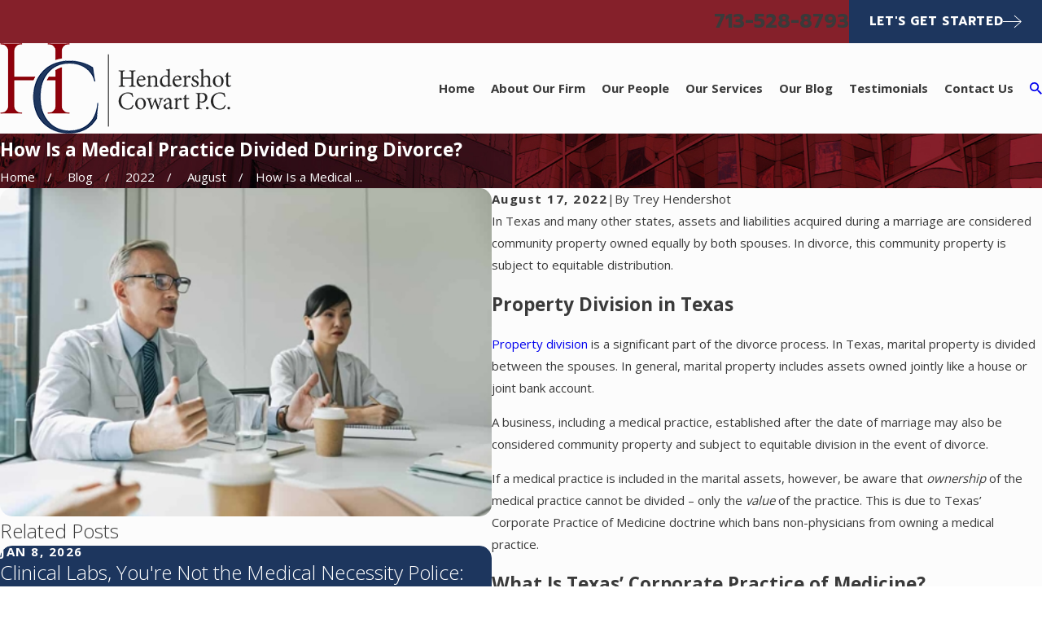

--- FILE ---
content_type: text/html; charset=utf-8
request_url: https://www.hchlawyers.com/blog/2022/august/how-is-a-medical-practice-divided-during-divorce/
body_size: 50258
content:
<!DOCTYPE html>
<html lang="en" data-anim="1" data-prlx="1" data-flr="1" data-i="l35d1hmnoz8" data-is="i83twihjufc" data-gmap="AIzaSyBCw69Xz9NPqWROO4efGbR0BNMXjppAM8o" data-sa="oLquzmcoCDt%2FOUA42903stvWiYhlWvUPhcKvHAOL6aK%2B4U5UA4EJa8XP2sLFFsLG82oujsBPpdqLN6WQdo1XVWLn3vAQtHpcqRDiFnmAHgPEFUYDrGjVawUbA17kV6Cq2I23I%2F3egfgT7HWDISNrYU6NlmbfeyUlXMOneqyOqv48TWO1">
<head>
	<!-- Google Tag Manager -->
	<script type="text/javascript">
(function(n){var t=n.Process||{},i=function(n){var t=+n;return isNaN(t)?n:t},u=function(n){return decodeURIComponent(n.replace(/\+/g,"%20"))},h=/\{(.+?)\}/g,c=window.location.hash&&window.location.hash[1]==="~"&&!/\bSPPC=./i.test(document.cookie||""),s=[],e=null,r=null,o=null,f=null;t.Page=function(n){for(var i=n.length;i--;)c?s.push(n[i]):t.Element(document.getElementById(n[i]))};t.Delayed=function(){var n,i;for(r=null;n=s.shift();)t.Element(document.getElementById(n));try{i=new CustomEvent("process.delayed",{bubbles:!0,cancelable:!0});document.documentElement.dispatchEvent(i)}catch(u){}};t.Element=function(n){if(n)switch(n.getAttribute("data-process")){case"if":t.If(n);break;case"replace":t.Replace(n);break;default:t.Fix(n)}};t.Replace=function(n){var i,f=n.parentNode,r=document.createTextNode(t.Get(n.getAttribute("data-replace"))),u=n.firstElementChild;u&&u.getAttribute&&(i=u.getAttribute("href"))&&i.substring(0,4)==="tel:"&&(i=document.createElement("a"),i.setAttribute("href","tel:"+r.data),i.appendChild(document.createTextNode(r.data)),r=i);f.insertBefore(r,n);f.removeChild(n)};t.Fix=function(n){var r,u,i,f=n.attributes.length,e=n.childNodes.length;if(n.nodeName==="SCRIPT"){n.parentNode.removeChild(n);return}while(f--)r=n.attributes[f],r.name.substring(0,13)=="data-replace-"&&(u=r.name.substring(13),n.setAttribute(u,t.Get(r.value)),n.removeAttribute(r.name));while(e--)i=n.childNodes[e],i.nodeType===3&&i.data&&i.data.indexOf("{")>=0&&(i.data=t.Get(i.data))};t.If=function(n){for(var i,u,f,e,o=n.parentNode,s=n.attributes.length,r=undefined;s--;){i=n.attributes[s];switch(i.name){case"field":r=t.Check(n,t.Get(i.value));break;case"nofield":r=!t.Check(n,t.Get(i.value))}if(r!==undefined)break}if(r)for(u=n.childNodes,f=0,e=u.length;f<e;f++)o.insertBefore(u[0],n);o.removeChild(n)};t.Check=function(n,r){for(var u,f,e=n.attributes.length;e--;){u=n.attributes[e];switch(u.name){case"equals":return r==t.Get(u.value);case"gt":case"greaterthan":case"morethan":return i(r)>i(t.Get(u.value));case"gte":return i(r)>=i(t.Get(u.value));case"lt":case"lessthan":case"lesserthan":return i(r)<i(t.Get(u.value));case"lte":return i(r)<=i(t.Get(u.value));case"ne":case"notequals":return r!=t.Get(u.value);case"contains":return f=t.Get(u.value),r.indexOf(f>=0);case"notcontains":return f=t.Get(u.value),!r.indexOf(f>=0);case"in":return f=t.Get(u.value),t.InArray(r,(""+f).split(","));case"notin":return f=t.Get(u.value),!t.InArray(r,(""+f).split(","));case"between":return f=t.Get(u.value).Split(","),f.length==2&&i(r)>=i(f[0])&&i(r)<=i(f[1])?!0:!1}}return!!r};t.InArray=function(n,t){for(var i=t.length;i--;)if(t[i]==n)return!0;return!1};t.Get=function(n){return n.replace(h,function(n,i){var r=i.split("/"),f=r.shift();return t.Data(f.split(":"),0,r[0])||u(r.shift()||"")})};t.Data=function(n,i,r){var u;switch(n[i].toLowerCase()){case"f":return t.Format(n[i+1],n,i+2,r);case"if":return t.Data(n,i+1)?n.pop():"";case"ifno":case"ifnot":return t.Data(n,i+1)?"":n.pop();case"q":case"querystring":return t.Query(n[i+1])||"";case"session":case"cookie":return t.Cookie(n[i+1])||"";case"number":return t.Number(n[i+1],r)||"";case"request":return u=t.Cookie("RWQ")||window.location.search,u&&u[0]==="?"&&n[i+1]&&n[i+1][0]!="?"&&(u=u.substr(1)),u;case"u":return t.UserData(n[i+1])||"";default:return""}};t.Format=function(n,i,r,u){var h,f,s,e,o;if(!n||r>i.length-1)return"";if(h=null,f=null,n=n.toLowerCase(),e=0,n=="binary")e=2;else if(r+1<i.length)switch(n){case"p":case"phone":case"p2":case"phone2":case"p3":case"phone3":i[r].indexOf("0")>=0&&(f=i[r],e=1);break;default:s=parseInt(i[r]);isNaN(s)||(h=s,e=1)}o=t.Data(i,r+e,u);switch(n){case"p":case"phone":return t.Phone(""+o,f);case"p2":case"phone2":return t.Phone(""+o,f||"000.000.0000");case"p3":case"phone3":return t.Phone(""+o,f||"000-000-0000");case"tel":return t.Phone(""+o,f||"0000000000")}};t.Phone=function(n,t){var u,i,f,r;if(!n)return"";if(u=n.replace(/\D+/g,""),u.length<10)return n;for(i=(t||"(000) 000-0000").split(""),f=0,r=0;r<i.length;r++)i[r]=="0"&&(f<u.length?i[r]=u[f++]:(i.splice(r,1),r--));return f==10&&u.length>10&&i.push(" x"+u.substring(10)),i.join("")};t.Query=function(n){var r,f,o,i,s;if(!e)for(e={},r=t.Cookie("RWQ")||window.location.search,f=r?r.substring(1).split("&"):[],o=f.length;o--;)i=f[o].split("="),s=u(i.shift()).toLowerCase(),e[s]=i.length?u(i.join("=")):null;return e[n.toLowerCase()]};t.Cookie=function(n){var f,i,o,e,t;if(!r)for(r={},f=document.cookie?document.cookie.split("; "):[],i=f.length;i--;){o=f[i].split("=");e=u(o.shift()).toLowerCase();t=o.join("=");switch(t[0]){case"#":r[e]=+t.substring(1);break;case":":r[e]=new Date(+t.substring(1));break;case"!":r[e]=t==="!!";break;case"'":r[e]=u(t.substring(1));break;default:r[e]=u(t)}}for(f=n.split("|"),i=0;i<f.length;i++)if(t=r[f[i].toLowerCase()],t)return t;return""};t.UserData=function(n){switch(n){case"DisplayName":return t.Cookie("U_DisplayName")||"";case"TimeOfDay":var r=new Date,i=r.getHours();return i>=17||i<5?"Evening":i<12?"Morning":"Afternoon"}};t.Number=function(n,i){var s,u,r,e;if(!i)return i;if(!o)for(o={},s=(t.Cookie("PHMAP")||"").split(","),e=0;e<s.length;e++)u=(s[e]||"").split("="),u.length===2&&(o[u[0]]=u[1]);return r=o[i],r&&r!=="0"||(r=i),f||(f={}),f[r]=1,r};t.Phones=function(){var n,t;if(f){n=[];for(t in f)f.hasOwnProperty(t)&&n.push(t);return n.join("|")}return null};n.Process=t;document.documentElement&&(document.documentElement.clientWidth<=1280||(t.Cookie("pref")&1)==1)&&(document.documentElement.className+=" minimize")})(this);
(function(){function o(){var r,n,u;for(v(),f=!0,n=0;n<t.length;n++)r=t[n],s(r[0],r[1]);for(t.length=0,n=0;n<i.length;n++)u=i[n],l(u);i.length=0;window.removeEventListener("DOMContentLoaded",o)}function v(){for(var t,i,f,e,h=document.querySelectorAll("script[src],script[data-require]"),o=0;o<h.length;o++){var c=h[o],s=c.getAttribute("src"),n=c.getAttribute("data-require");if(s||n)for(t=n&&n[0]==="["?u(a(n)):[],s&&t.push(s),i=0;i<t.length;i++)f=t[i],e=/(.+?)\.\d{13}(\.\w{2,12})$/.exec(f),e&&(f=e[1]+e[2]),r[f]=1}}function s(i,u){var h,c,s,o;if(!f){t.push([i,u]);return}for(h=[],c=!1,o=0;o<i.length;o++){if(s=i[o],!s||e[s])continue;else r[s]||(h.push(s),r[s]=1);c=!0}for(typeof u=="function"&&(c?n.push([i,u]):u(window.jQuery)),o=0;o<h.length;o++)y(h[o])}function y(n){if(n.indexOf("http://")===0)throw new Error("Cannot load scripts over unsecure channel: "+n);else n.indexOf("/common/")===0||n.indexOf("/cms/")===0?w(n):p(n)}function p(n){var t=document.createElement("script");t.setAttribute("async","async");t.setAttribute("src",n);n.indexOf("callback=registerGmap")===-1?t.addEventListener("load",function(){h(n)}):window.registerGmap=function(){h(n)};t.addEventListener("error",function(){throw new Error("Unable to load script: '"+n+"'");});document.head.appendChild(t)}function w(n,t){var i=document.createElement("script");if(i.setAttribute("data-require",'["'+n+'"]'),n.indexOf("/common/usc/js/")===0||n==="/common/usc/p/video.js")if(typeof Promise=="undefined")throw new Error("This browser doesn't support ES6 modules.  Cannot load: '"+n+"'");else i.setAttribute("type","module");typeof t=="string"?i.text=t:i.src=n;document.head.appendChild(i)}function b(){var n=document.documentElement.getAttribute("data-gmap");return n?"&key="+n:""}function u(n){var i,r,u,f,t;for(Array.isArray(n)||(n=[n]),i={},r=0;r<n.length;r++)if(n[r])for(u=c[n[r]]||n[r],Array.isArray(u)||(u=[u]),f=0;f<u.length;f++)t=u[f],t.indexOf("://")!==-1||t[0]==="/"?i[t]=1:t.indexOf("admin/")===0?i["/common/"+t+".js"]=1:t.indexOf("usc/")===0?i["/common/"+t+".js"]=1:t.indexOf("cms/")===0?i["/"+t+".js"]=1:i["/common/js/"+t+".js"]=1;return Object.keys(i)}function h(n){for(var t,o=u(n),r=0;r<o.length;r++)t=o[r],e[t]=1,f?l(t):i.push(t)}function l(t){for(var u,h,r,f=[],i=0;i<n.length;i++)r=n[i],r[0].indexOf(t)!==-1&&f.push(r);for(i=0;i<f.length;i++){var r=f[i],o=r[0],s=[];for(u=0;u<o.length;u++)e[o[u]]||s.push(o[u]);if((r[0]=s,!s.length)&&(h=r[1],h))try{h(window.jQuery)}catch(c){console.warn(c.stack)}}for(i=n.length-1;i>=0;i--)r=n[i],r[0].length||n.splice(i,1)}var a=function(n,t){return(window.JSON2||JSON).parse(n,t)},f=!1,t=[],i=[],r={},e={},n=[],c;document.readyState==="complete"||document.readyState==="loaded"||document.readyState==="interactive"?o():window.addEventListener("DOMContentLoaded",o);c={jquery:["j/jquery.3.x","j/jquery.ui"],"j/jquery":"j/jquery.3.x",poly:"usc/p/poly",cookie:"j/jquery.cookie",jwplayer:"/common/js/v/jwplayer.js",map:"m/gmap",googlemap:"https://maps.googleapis.com/maps/api/js?v=3&libraries=places&callback=registerGmap"+b(),ace:"https://cdnjs.cloudflare.com/ajax/libs/ace/1.4.11/ace.js"};window.requireLoading=function(n){var t=u(n);return t&&r[t[0]]};window.require=window.require2=window.rrequire=function(n,t){var i=u(n),f,r;for(typeof t!="function"&&typeof arguments[2]=="function"&&(t=arguments[2]),f=!1,r=0;r<i.length;r++)i[r].indexOf("jquery")!==-1&&(f=!0);f?(console.warn("Requiring jQuery should be avoided for performance reasons."),s(i,t)):s(i,t)};window.register=h})();
</script>
	<script>(function(w,d,s,l,i){w[l]=w[l]||[];w[l].push({'gtm.start':
new Date().getTime(),event:'gtm.js'});var f=d.getElementsByTagName(s)[0],
j=d.createElement(s),dl=l!='dataLayer'?'&l='+l:'';j.async=true;j.src=
'https://www.googletagmanager.com/gtm.js?id='+i+dl;f.parentNode.insertBefore(j,f);
})(window,document,'script','dataLayer','GTM-54FNMPH');</script>
	<!-- End Google Tag Manager -->
	<title>How Is a Medical Practice Divided During Divorce?</title>
	<link rel="canonical" href="https://www.hchlawyers.com/blog/2022/august/how-is-a-medical-practice-divided-during-divorce/"/>
	<meta content="text/html; charset=utf-8" http-equiv="Content-Type"/>
	<meta content="initial-scale=1" name="viewport"/>
	<meta http-equiv="X-UA-Compatible" content="IE=edge,chrome=1"/>
	<meta name="description" content="Medical practices may be subject to property division during divorce. Read our blog for more information about how Texas’s Corporate Practice of Medicine impacts the division of medical practices."/>
	<meta property="og:type" content="website"/>
	<meta property="og:site_name" content="Hendershot Cowart P.C."/>
	<meta property="og:url" content="https://www.hchlawyers.com/blog/2022/august/how-is-a-medical-practice-divided-during-divorce/"/>
	<meta property="og:title" content="How Is a Medical Practice Divided During Divorce?"/>
	<meta property="og:description" content="Medical practices may be subject to property division during divorce. Read our blog for more information about how Texas’s Corporate Practice of Medicine impacts the division of medical practices."/>
	<meta property="og:image" content="https://www.hchlawyers.com/images/blog/Physician-in-Ownership-Meeting.jpg"/>
	<meta name="twitter:card" content="summary_large_image"/>
	<meta name="twitter:title" content="How Is a Medical Practice Divided During Divorce?"/>
	<meta name="twitter:description" content="Medical practices may be subject to property division during divorce. Read our blog for more information about how Texas’s Corporate Practice of Medicine impacts the division of medical practices."/>
	<meta name="twitter:image" content="https://www.hchlawyers.com/images/blog/Physician-in-Ownership-Meeting.jpg"/>
	<meta property="article:publisher" content="https://www.facebook.com/HendershotCowart/"/>
	<meta name="google-site-verification" content="p8HIgHfekm4Mh8peOfHrAX4SD6dCqtsRlxG38DkCGcg"/>
	<meta name="msvalidate.01" content="76798D158800F6AFE826EB05992A71D6"/>
	<meta name="audio-eye-hash" content="49f0bf5815259e9ec38a628122141acc"/>
	<style type="text/css">:root{--fnt-cnt-s:1rem;--fnt-cnt-lh:1.8;--fnt-itm-lh:1.8;--fnt-pl-s:1.222rem;--fnt-pl-s-mtp:1;--fnt-t-big-s:2.8125rem;--fnt-t-big-lh:1.05;--fnt-t-big-s-mtp:1;--fnt-t-sb-s:2.25rem;--fnt-t-sb-lh:1;--fnt-t-sb-s-mtp:1;--fnt-t-co-s:2.5rem;--fnt-t-co-lh:1;--fnt-t-co-s-mtp:1;--fnt-t-k-s:1rem;--fnt-t-k-lh:1.05;--fnt-t-k-s-mtp:1;--fnt-t-1-s:2.5rem;--fnt-t-1-lh:1;--fnt-t-1-s-mtp:1;--fnt-t-2-s:1.875rem;--fnt-t-2-lh:1.5;--fnt-t-2-s-mtp:1;--fnt-t-3-s:1.875rem;--fnt-t-3-lh:1.5;--fnt-t-3-s-mtp:1;--fnt-t-4-s:1.625rem;--fnt-t-4-lh:1.2;--fnt-t-4-s-mtp:1;--fnt-t-5-s:1.5rem;--fnt-t-5-lh:1.5;--fnt-t-5-s-mtp:1;--fnt-t-6-s:1rem;--fnt-t-6-lh:1.5;--fnt-t-6-s-mtp:1;--fnt-nv-lnk-s:1rem;--fnt-qte-s:1.4375rem;--fnt-qte-lh:1.5;--fnt-qte-s-mtp:1;--fnt-atr-s:1rem;--fnt-atr-lh:1;--fnt-atr-s-mtp:1;--fnt-phn-s:1.6rem;--fnt-phn-lh:1;--fnt-phn-s-mtp:1;--btn-v1-s:1rem;--btn-v1-lh:1;--btn-v2-s:1rem;--btn-v2-lh:1;--fnt-frm-lh:1;}body{font-family:var(--fnt-m);line-height:var(--fnt-cnt-lh);}li{line-height:var(--fnt-itm-lh);}.cnt-stl{font-size:var(--fnt-cnt-s);}.fnt_pl{font-size:calc(var(--fnt-pl-s) * var(--fnt-pl-s-mtp));}time{font-weight:700;letter-spacing:0.1em;}small i{font-weight:300;}[class*="fnt_t-"]{display:block;font-style:normal;word-break:break-word;}section header em{font-style:normal;}section header > strong,section header > a > strong,section header > b,section header > a > b{display:block;}.fnt_t-big{font-family:var(--fnt-t-big-ff);font-size:calc(var(--fnt-t-big-s) * var(--fnt-t-big-s-mtp));letter-spacing:var(--fnt-t-big-ls);line-height:var(--fnt-t-big-lh);font-weight:var(--fnt-t-big-w);text-transform:var(--fnt-t-big-tt);}.fnt_t-co{font-family:var(--fnt-t-co-ff);font-size:calc(var(--fnt-t-co-s) * var(--fnt-t-co-s-mtp));letter-spacing:var(--fnt-t-co-ls);line-height:var(--fnt-t-co-lh);font-weight:var(--fnt-t-co-w);text-transform:var(--fnt-t-co-tt);}.fnt_t-sb{font-family:var(--fnt-t-sb-ff);font-size:calc(var(--fnt-t-sb-s) * var(--fnt-t-sb-s-mtp));letter-spacing:var(--fnt-t-sb-ls);line-height:var(--fnt-t-sb-lh);font-weight:var(--fnt-t-sb-w);text-transform:var(--fnt-t-sb-tt);}.fnt_t-k{font-family:var(--fnt-t-k-ff);font-size:calc(var(--fnt-t-k-s) * var(--fnt-t-k-s-mtp));letter-spacing:var(--fnt-t-k-ls);line-height:var(--fnt-t-k-lh);font-weight:var(--fnt-t-k-w);text-transform:var(--fnt-t-k-tt);}h1,.fnt_t-1,section header > :first-child:not(a):not(.fnt_t-big,.fnt_t-sb),section .cnt-stl:not(.xpnd) > :first-child:is( h1,h2,h3,h4,h5,h6 ){font-family:var(--fnt-t-1-ff);font-size:calc(var(--fnt-t-1-s) * var(--fnt-t-1-s-mtp));letter-spacing:var(--fnt-t-1-ls);line-height:var(--fnt-t-1-lh);font-weight:var(--fnt-t-1-w);text-transform:var(--fnt-t-1-tt);word-break:break-word;}h2,.fnt_t-2,section header > *:nth-child(2):not(p),aside header > *:first-child:not(a),section .cnt-stl:not(.xpnd) > :nth-child(2):is( h1,h2,h3,h4,h5,h6 ){font-family:var(--fnt-t-2-ff);font-size:calc(var(--fnt-t-2-s) * var(--fnt-t-2-s-mtp));letter-spacing:var(--fnt-t-2-ls);line-height:var(--fnt-t-2-lh);font-weight:var(--fnt-t-2-w);text-transform:var(--fnt-t-2-tt);}h3,.fnt_t-3{font-family:var(--fnt-t-3-ff);font-size:calc(var(--fnt-t-3-s) * var(--fnt-t-3-s-mtp));letter-spacing:var(--fnt-t-3-ls);line-height:var(--fnt-t-3-lh);font-weight:var(--fnt-t-3-w);text-transform:var(--fnt-t-3-tt);}.fnt_t-4,.cnt-stl h4{font-family:var(--fnt-t-4-ff);font-size:calc(var(--fnt-t-4-s) * var(--fnt-t-4-s-mtp));letter-spacing:var(--fnt-t-4-ls);line-height:var(--fnt-t-4-lh);font-weight:var(--fnt-t-4-w);text-transform:var(--fnt-t-4-tt);}.fnt_t-5,.cnt-stl h5{font-family:var(--fnt-t-5-ff);font-size:calc(var(--fnt-t-5-s) * var(--fnt-t-5-s-mtp));letter-spacing:var(--fnt-t-5-ls);line-height:var(--fnt-t-5-lh);font-weight:var(--fnt-t-5-w);text-transform:var(--fnt-t-5-tt);}.fnt_t-6,.cnt-stl h6{font-family:var(--fnt-t-6-ff);font-size:calc(var(--fnt-t-6-s) * var(--fnt-t-6-s-mtp));letter-spacing:var(--fnt-t-6-ls);line-height:var(--fnt-t-6-lh);font-weight:var(--fnt-t-6-w);text-transform:var(--fnt-t-6-tt);}.fnt_nv-lnk{font-family:var(--fnt-nv-lnk-ff);font-size:var(--fnt-nv-lnk-s);letter-spacing:var(--fnt-nv-lnk-ls);font-weight:var(--fnt-nv-lnk-w);text-transform:var(--fnt-nv-lnk-tt);font-style:var(--fnt-nv-lnk-fs);}.fnt_qte{font-family:var(--fnt-qte-ff);font-size:calc(var(--fnt-qte-s) * var(--fnt-qte-s-mtp));letter-spacing:var(--fnt-qte-ls);line-height:var(--fnt-qte-lh);font-weight:var(--fnt-qte-w);text-transform:var(--fnt-qte-tt);font-style:var(--fnt-qte-fs);}.fnt_atr{font-family:var(--fnt-atr-ff);font-size:calc(var(--fnt-atr-s) * var(--fnt-atr-s-mtp));letter-spacing:var(--fnt-atr-ls);line-height:var(--fnt-atr-lh);font-weight:var(--fnt-atr-w);text-transform:var(--fnt-atr-tt);font-style:var(--fnt-atr-fs);}.fnt_phn{font-family:var(--fnt-phn-ff);font-size:calc(var(--fnt-phn-s) * var(--fnt-phn-s-mtp));letter-spacing:var(--fnt-phn-ls);line-height:var(--fnt-phn-lh);font-weight:var(--fnt-phn-w);}.fnt_btn{font-family:var(--btn-v1-ff);font-size:var(--btn-v1-s);letter-spacing:var(--btn-v1-ls);line-height:var(--btn-v1-lh);font-weight:var(--btn-v1-w);text-transform:var(--btn-v1-tt);}.btn.v1{font-family:var(--btn-v1-ff);font-size:var(--btn-v1-s);letter-spacing:var(--btn-v1-ls);line-height:var(--btn-v1-lh);font-weight:var(--btn-v1-w);text-transform:var(--btn-v1-tt);}.btn.v2{font-family:var(--btn-v2-ff);font-size:var(--btn-v2-s);letter-spacing:var(--btn-v2-ls);line-height:var(--btn-v2-lh);font-weight:var(--btn-v2-w);text-transform:var(--btn-v2-tt);}fieldset li label:not([class*="fnt_"]){font-family:var(--fnt-frm-ff);letter-spacing:var(--fnt-frm-ls);line-height:var(--fnt-frm-lh);font-weight:var(--fnt-frm-w);text-transform:var(--fnt-frm-tt);}@media screen and (min-width: 700px){:root{--fnt-t-big-s-mtp:1;--fnt-t-co-s-mtp:1;--fnt-t-sb-s-mtp:1;--fnt-t-1-s-mtp:1;--fnt-phn-s-mtp:1;--fnt-pl-s-mtp:1;--fnt-qte-s-mtp:1;}}@media screen and (min-width: 1280px){:root{--fnt-t-big-s-mtp:1.2;--fnt-t-co-s-mtp:0.93;--fnt-t-sb-s-mtp:.99;--fnt-t-k-s-mtp:1;--fnt-t-1-s-mtp:1.05;--fnt-t-2-s-mtp:1;--fnt-t-3-s-mtp:1;--fnt-t-4-s-mtp:0.89;--fnt-t-5-s-mtp:0.89;--fnt-t-6-s-mtp:1;--fnt-qte-s-mtp:1.55;--fnt-phn-s-mtp:1;}}@media screen and (min-width: 1500px){:root{--fnt-t-big-s-mtp:1.3;--fnt-t-1-s-mtp:1.1;--fnt-t-2-s-mtp:0.83;--fnt-t-3-s-mtp:0.83;}}@media screen and (min-width: 1920px){:root{--fnt-t-big-s-mtp:1.42;--fnt-t-sb-s-mtp:.99;--fnt-t-1-s-mtp:1.16;}}</style>
	<style type="text/css">@import url("https://fonts.googleapis.com/css?family=Open+Sans:300,400,700|Prompt:300,400,500,600,700&display=block");:root{--fnt-t:'Prompt', sans-serif;--fnt-m:'Open Sans', sans-serif;--fnt-t-big-ff:var(--fnt-t);--fnt-t-big-ls:0em;--fnt-t-big-w:700;--fnt-t-big-tt:none;--fnt-t-sb-ff:var(--fnt-t);--fnt-t-sb-ls:0em;--fnt-t-sb-w:400;--fnt-t-sb-tt:none;--fnt-t-co-ff:var(--fnt-t);--fnt-t-co-ls:0em;--fnt-t-co-w:400;--fnt-t-co-tt:none;--fnt-t-k-ff:var(--fnt-m);--fnt-t-k-ls:0.1em;--fnt-t-k-w:700;--fnt-t-k-tt:uppercase;--fnt-t-1-ff:var(--fnt-t);--fnt-t-1-ls:0em;--fnt-t-1-w:700;--fnt-t-1-tt:none;--fnt-t-2-ff:var(--fnt-m);--fnt-t-2-ls:0em;--fnt-t-2-w:400;--fnt-t-2-tt:none;--fnt-t-3-ff:var(--fnt-m);--fnt-t-3-ls:0em;--fnt-t-3-w:400;--fnt-t-3-tt:none;--fnt-t-4-ff:var(--fnt-m);--fnt-t-4-ls:0em;--fnt-t-4-w:700;--fnt-t-4-tt:none;--fnt-t-5-ff:var(--fnt-m);--fnt-t-5-ls:0em;--fnt-t-5-w:400;--fnt-t-5-tt:none;--fnt-t-6-ff:var(--fnt-m);--fnt-t-6-ls:0em;--fnt-t-6-w:700;--fnt-t-6-tt:none;--fnt-nv-lnk-ff:var(--fnt-m);--fnt-nv-lnk-ls:0em;--fnt-nv-lnk-w:700;--fnt-nv-lnk-tt:none;--fnt-nv-lnk-fs:normal;--fnt-qte-ff:var(--fnt-t);--fnt-qte-ls:0em;--fnt-qte-w:700;--fnt-qte-tt:none;--fnt-qte-fs:none;--fnt-atr-ff:var(--fnt-m);--fnt-atr-ls:0em;--fnt-atr-w:700;--fnt-atr-tt:none;--fnt-atr-fs:none;--fnt-phn-ff:var(--fnt-t);--fnt-phn-ls:0em;--fnt-phn-w:700;--btn-v1-ff:var(--fnt-t);--btn-v1-ls:0em;--btn-v1-w:700;--btn-v1-tt:none;--btn-v2-ff:var(--fnt-t);--btn-v2-ls:0em;--btn-v2-w:700;--btn-v2-tt:none;--fnt-frm-ff:var(--fnt-m);--fnt-frm-ls:0em;--fnt-frm-w:400;--fnt-frm-tt:none;}</style>
	<style type="text/css">:root{--buttons:#85202A;--secondary:#85202A;--accent:#85202A;--accent-alt:#DBE2EF;--link-alt:#DBE2EF;--main-bg-alt:#1D365E;--link:#85202A;--inner-bg-alt:#1D365E;--primary:#000000;--main-bg:#FCFCFC;--inner-bg:#F9F7F8;--text:#3A3A3A;--primary-alt:#FFFFFF;--black:#000000;--secondary-alt:#DBE2EF;--text-alt:#FFFFFF;}</style>
	<style type="text/css">:root:is(html){--lt-fnt-tc-big:var(--text);--lt-fnt-tc-sb:var(--text);--lt-fnt-tc-co:var(--text);--lt-fnt-tc-k:var(--secondary);--lt-fnt-itm-k:var(--secondary);--lt-fnt-tc-1:var(--text);--lt-fnt-tc-2:var(--text);--lt-fnt-tc-3:var(--text);--lt-fnt-tc-4:var(--text);--lt-fnt-tc-5:var(--text);--lt-fnt-tc-6:var(--text);--lt-fnt-qte:var(--text);--lt-fnt-phn:var(--text);--lt-frm-lbl:var(--text);--lt-flr-hdr-clr:var(--link);--dk-fnt-tc-big:var(--primary-alt);--dk-fnt-tc-sb:var(--text-alt);--dk-fnt-tc-co:var(--text-alt);--dk-fnt-tc-k:var(--secondary-alt);--dk-fnt-itm-k:var(--secondary-alt);--dk-fnt-tc-1:var(--text-alt);--dk-fnt-tc-2:var(--text-alt);--dk-fnt-tc-3:var(--text-alt);--dk-fnt-tc-4:var(--text-alt);--dk-fnt-tc-5:var(--text-alt);--dk-fnt-tc-6:var(--text-alt);--dk-fnt-qte:var(--text-alt);--dk-fnt-phn:var(--text-alt);--dk-frm-lbl:var(--text-alt);--dk-flr-hdr-clr:var(--link-alt);--bg-bx-o:1;--img-bg-o:0.3;--vid-bg-o:1;--bnr-img-bg-o:0.4;--btn-clr-img-bg-o:0.3;--btn-txt-clr:var(--text-alt);--bx-sdw-dsk-x:0em;--bx-sdw-dsk-y:2.778em;--bx-sdw-dsk-blr:5.5em;--bx-sdw-dsk-o:0.16;--bx-sdw-x:0.1em;--bx-sdw-y:0.1em;--bx-sdw-blr:.5em;--bx-sdw-o:0.16;--bdr-stl:solid;--bdr-w:1px;--bdr-clr-lt-o:0.5;--bdr-clr-lt:rgba(255,255,255,var(--bdr-clr-lt-o));--bdr-clr-dk-o:0.1;--bdr-clr-dk:rgba(0,0,0,var(--bdr-clr-dk-o));--bdr-rds:0rem;--bdr-itm-mtp:1;--bdr-bl-rds:0;--bdr-br-rds:1;--bdr-tl-rds:0;--bdr-tr-rds:1;--frm-bdr-stl:solid;--frm-bdr-w:1px;--frm-bdr-rds:0rem;--g-cnt-k-ttl-m:0.8rem;--g-cnt-ttl-ttl-m:1.2rem;--g-cnt-ttl-cnt-m:1.2rem;--g-cnt-cnt-ttl-m:1.5rem;--g-cnt-full-img-m:1.5rem;--g-trn-sp:.3s;--g-trn-tf:ease;--grd-sp-dsk:60;--grd-sp-mbl:20;--grd-sml-mpt:.66;--grd-lrg-mpt:1.5;--grd-sp-sml:calc(var(--grd-sp) * var(--grd-sml-mpt));--grd-sp-lrg:calc(var(--grd-sp) * var(--grd-lrg-mpt));--grd-sp:calc((var(--grd-sp-mbl) * 1px) + (var(--grd-sp-dsk) - var(--grd-sp-mbl)) * ((100vw - 320px) / (1920 - 320)));--mn-t:80rem;--mn-w:91.111rem;--mn-f:22.467rem;--mn_min:70vw;--mn_max:90vw;--flx-gap:7.778rem;--py-i-s:1.4rem;--sl-trn-sp:.6s;--sl-trn-tf:ease;--sl-sa-s:1.1rem;--so-i-s:1.4rem;--sp-hp:2rem;--sp-vp:3.5rem;--sp-qk:1rem;--sp-vm:45;--sp-vm-mbl:30;--sp-vp-min:7.4%;--sp-vp-max:10%;--sp-vp-mn:7.4;--sp-vp-mx:10;--sp-hp-min:8%;--sp-hp-max:10%;--sp-hp-mn:8%;--sp-hp-mx:10%;--sp-vp-mmc:clamp(calc(var(--sp-vp-mn) * 1vw), var(--sp-vp), calc(var(--sp-vp-mx) * 1vw));--sp-vm-clc:calc((var(--sp-vm-mbl) * 1px) + (var(--sp-vm) - var(--sp-vm-mbl)) * ((100vw - 320px) / (1920 - 320)));}body{overflow-x:hidden;}header:has(.hdr.lt-bg:not(.alt-bg)) + main > section.lt-bg[class*="pd_v"]:not(.alt-bg,.bg-image):first-child,header:has(.hdr.lt-bg.alt-bg) + main > section.lt-bg.alt-bg[class*="pd_v"]:not(.bg-image):first-child,header:has(.hdr.dk-bg:not(.alt-bg)) + main > section.dk-bg[class*="pd_v"]:not(.alt-bg,.bg-image):first-child,header:has(.hdr.dk-bg.alt-bg) + main > section.dk-bg.alt-bg[class*="pd_v"]:not(.bg-image):first-child{padding-top:clamp(calc(var(--sp-vp-min) * 0.5), var(--sp-vp), calc(var(--sp-vp-max) * 0.5) );}main:has( > section:last-child:is(.lt-bg[class*="pd_v"]:not(.alt-bg,.bg-image))) + footer > section.lt-bg[class*="pd_v"]:not(.alt-bg,.bg-image):first-child,main:has( > section:last-child:is(.lt-bg.alt-bg[class*="pd_v"]:not(.bg-image))) + footer > section.lt-bg.alt-bg[class*="pd_v"]:not(.bg-image):first-child,main:has( > section:last-child:is(.dk-bg[class*="pd_v"]:not(.alt-bg,.bg-image))) + footer > section.dk-bg[class*="pd_v"]:not(.alt-bg,.bg-image):first-child,main:has( > section:last-child:is(.dk-bg.alt-bg[class*="pd_v"]:not(.bg-image))) + footer > section.dk-bg.alt-bg[class*="pd_v"]:not(.bg-image):first-child,main:has( > form:last-child > section:is(.lt-bg[class*="pd_v"]:not(.alt-bg,.bg-image))) + footer > section.lt-bg[class*="pd_v"]:not(.alt-bg,.bg-image):first-child,main:has( > form:last-child > section:is(.lt-bg.alt-bg[class*="pd_v"]:not(.bg-image))) + footer > section.lt-bg.alt-bg[class*="pd_v"]:not(.bg-image):first-child,main:has( > form:last-child > section:is(.dk-bg[class*="pd_v"]:not(.alt-bg,.bg-image))) + footer > section.dk-bg[class*="pd_v"]:not(.alt-bg,.bg-image):first-child,main:has( > form:last-child > section:is(.dk-bg.alt-bg[class*="pd_v"]:not(.bg-image))) + footer > section.dk-bg.alt-bg[class*="pd_v"]:not(.bg-image):first-child{padding-top:0;}[data-role="scroller"] [data-role="paging"]{display:flex !important;}[data-role="scroller"] [data-role="arrows"]{cursor:default !important;}[data-role="arrows"] ul.thumbs{width:6.667rem;position:relative;margin-left:0.556rem;margin-right:0.556rem;transition:var(--g-trn-sp) var(--g-trn-tf) 0s;}[data-role="arrows"] .thumbs li{display:flex;flex:1 1 auto;align-items:center;}[data-role="arrows"] .thumbs li button{height:2px;flex:1 1 auto;transition:var(--g-trn-sp) var(--g-trn-tf) 0s;}span.paging:where(:hover,:focus) button{transform:scaleY(5);}.paging:where(:hover,:focus) ul.thumbs{width:10rem;}html:not(.cms-content) main .xpnd[data-role="panel"][aria-hidden="true"]{height:0;}.xpnd[data-role="panel"] + a.rd-mr[data-role="btn"]{display:flex !important;}.xpnd + a svg.cls{transform:rotate(180deg);}.btn-icn{font-size:var(--btn-icn-s) !important;}section.rlt.vsbl{z-index:1;}[data-parallax].bx-sdw-dsk:has(picture [src*=".png"]){box-shadow:none !important;filter:drop-shadow(var(--bx-sdw-dsk-x) var(--bx-sdw-dsk-y) var(--bx-sdw-dsk-blr) rgba(0,0,0,var(--bx-sdw-dsk-o))) !important;}.img-grp .lt-bg,.img-grp .dk-bg{background-color:transparent;}.img-grp > .bx section > .bg-wrap{display:none !important;}@media screen and (min-width:1280px){:root{--mn_min:60vw;}.lt-bg[class*="pd_v"]:not(.alt-bg,.bg-image) + .lt-bg[class*="pd_v"]:not(.alt-bg,.bg-image),.lt-bg.alt-bg[class*="pd_v"]:not(.bg-image) + .lt-bg.alt-bg[class*="pd_v"]:not(.bg-image),.dk-bg[class*="pd_v"]:not(.alt-bg,.bg-image) + .dk-bg[class*="pd_v"]:not(.alt-bg,.bg-image),.dk-bg.alt-bg[class*="pd_v"]:not(.bg-image) + .dk-bg.alt-bg[class*="pd_v"]:not(.bg-image){padding-top:0;}.lt-bg[class*="pd_v"]:not(.alt-bg,.bg-image) + form .lt-bg[class*="pd_v"]:not(.alt-bg,.bg-image),.lt-bg.alt-bg[class*="pd_v"]:not(.bg-image) + form .lt-bg.alt-bg[class*="pd_v"]:not(.bg-image),.dk-bg[class*="pd_v"]:not(.alt-bg,.bg-image) + form .dk-bg[class*="pd_v"]:not(.alt-bg,.bg-image),.dk-bg.alt-bg[class*="pd_v"]:not(.bg-image) + form .dk-bg.alt-bg[class*="pd_v"]:not(.bg-image){padding-top:0;}form:has( .lt-bg[class*="pd_v"]:not(.alt-bg,.bg-image) ) + .lt-bg[class*="pd_v"]:not(.alt-bg,.bg-image),form:has( .lt-bg.alt-bg[class*="pd_v"]:not(.bg-image) ) + .lt-bg.alt-bg[class*="pd_v"]:not(.bg-image),form:has( .dk-bg[class*="pd_v"]:not(.alt-bg,.bg-image) ) + .dk-bg[class*="pd_v"]:not(.alt-bg,.bg-image),form:has( .dk-bg.alt-bg[class*="pd_v"]:not(.bg-image) ) + .dk-bg.alt-bg[class*="pd_v"]:not(.bg-image){padding-top:0;}.ofs-hlf .bx-itm{position:absolute;top:40%;left:5.556rem;width:60%;}.ofs-hlf .bx-itm.rt{right:5.556rem;left:auto;}.spl-hdr [class*="mn_"]{display:grid;column-gap:var(--flx-gap);row-gap:0;grid-template-columns:repeat(8, 1fr);grid-template-areas:"header header header header empty empty empty empty""header header header header content content content content""header header header header button button button button""feed feed feed feed feed feed feed feed""feed feed feed feed feed feed feed feed""feed feed feed feed feed feed feed feed";}.spl-hdr [class*="mn_"] > [id*="Header"]{grid-area:header;}.spl-hdr [class*="mn_"] > [id*="Content"]{grid-area:content;}.spl-hdr [class*="mn_"] [data-list]{grid-area:feed;margin-top:0;}.spl-hdr [class*="mn_"] > [id*="Button"]{grid-area:button;}}@media screen and (max-width:1279px){:root{--sp-vp-max-mbl:16%;}[data-role="container"].full-mbl{overflow:visible !important;}}@media screen and (max-width: 699px){:root:is(html){--grd-sml-mpt:1;--grd-lrg-mpt:1;}span.paging button{transform:scaleY(5);}.paging ul.thumbs{width:10rem;}}</style>
	<style type="text/css">:root{--btn-icn-s:1.5rem;--btn-trn-sp:0.3s;--btn-trn-tf:ease;--btn-v1-pd-t:1rem;--btn-v1-pd-b:1rem;--btn-v1-pd-l:1.667rem;--btn-v1-pd-r:1.667rem;--btn-v1-bx-sdw-o:0rem;--btn-v1-bx-sdw-x:0rem;--btn-v1-bx-sdw-y:0rem;--btn-v1-bx-sdw-blr:1rem;}.btn{cursor:pointer;position:relative;}.btn.v1{z-index:1;overflow:hidden;text-align:center;display:inline-flex;align-items:center;justify-content:center;padding:var(--btn-v1-pd-t) var(--btn-v1-pd-r) var(--btn-v1-pd-b) var(--btn-v1-pd-l);box-shadow:var(--btn-v1-bx-sdw-x) var(--btn-v1-bx-sdw-y) var(--btn-v1-bx-sdw-blr) rgba(0, 0, 0, var(--btn-v1-bx-sdw-o));transition:background-color var(--btn-trn-sp) var(--btn-trn-tf) 0s, color var(--btn-trn-sp) var(--btn-trn-tf) 0s;}.btn-stl{padding:var(--btn-v1-pd-t) var(--btn-v1-pd-r) var(--btn-v1-pd-b) var(--btn-v1-pd-l);box-shadow:var(--btn-v1-bx-sdw-x) var(--btn-v1-bx-sdw-y) var(--btn-v1-bx-sdw-blr) rgba(0, 0, 0, var(--btn-v1-bx-sdw-o));}body .lt-bg .btn.v1,body .dk-bg .btn.v1{color:var(--btn-txt-clr);background-color:var(--buttons);}body .bg-bx.alt-bg .btn.v1{color:var(--text);background-color:var(--inner-bg);}body .lt-bg .btn.v1.alt{color:var(--text-alt);background-color:var(--main-bg-alt);}body .dk-bg .btn.v1.alt{color:var(--text);background-color:var(--main-bg);}.btn.v2{z-index:1;display:inline-flex;transition:color var(--btn-trn-sp) var(--btn-trn-tf) 0s;align-items:center;border-bottom:solid 2px currentColor;padding-bottom:1.111rem;}.btn .icn{font-size:var(--btn-icn-s) !important;}@media screen and (min-width: 1025px){.lt-bg :is(.btn.v1:is(:hover,:focus),a:is(:hover,:focus) .btn.v1),.dk-bg .bg-bx.ulk-bg :is(.btn.v1:is(:hover,:focus),a:is(:hover,:focus) .btn.v1),body .bg-bx.alt-bg :is(.btn.v1:is(:hover,:focus),a:is(:hover,:focus) .btn.v1){color:var(--text-alt);background-color:var(--inner-bg-alt);}.dk-bg :is(.btn.v1:is(:hover,:focus),a:is(:hover,:focus) .btn.v1),.lt-bg .bg-bx.ulk-bg :is(.btn.v1:is(:hover,:focus),a:is(:hover,:focus) .btn.v1){color:var(--text);background-color:var(--inner-bg);}.lt-bg :is(.btn.v1.alt:is(:hover,:focus),a:is(:hover,:focus) .btn.v1.alt),.lt-bg .bg-bx.ulk-bg :is(.btn.v1.alt:is(:hover,:focus),a:is(:hover,:focus) .btn.v1.alt),.dk-bg :is(.btn.v1.alt:is(:hover,:focus),a:is(:hover,:focus) .btn.v1.alt),.dk-bg .bg-bx.ulk-bg :is(.btn.v1.alt:is(:hover,:focus),a:is(:hover,:focus) .btn.v1.alt){color:var(--text-alt);background-color:var(--buttons);}.lt-bg .btn-clr-hvr :is(.btn:is(.v1,.v1.alt):is(:hover,:focus),a:is(:hover,:focus) .btn:is(.v1,.v1.alt)),.dk-bg .btn-clr-hvr :is(.btn:is(.v1,.v1.alt):is(:hover,:focus),a:is(:hover,:focus) .btn:is(.v1,.v1.alt)){color:var(--text-alt);background-color:var(--inner-bg-alt);}.btn.v2:where(:hover,:focus) span,.btn.v2:where(:hover,:focus) svg{transform:translateX(0.5rem);}.btn.v2 span,.btn.v2 svg{transition:transform 0.3s ease 0s;}}</style>
	<style type="text/css">:root{--hdr-lg-mx-wd:398;--hdr-lg-mx-wd-mbl:170;--hdr-lg-mx-wd-clc:calc((var(--hdr-lg-mx-wd-mbl) * 1px) + (var(--hdr-lg-mx-wd) - var(--hdr-lg-mx-wd-mbl)) * ((100vw - 320px) / (1920 - 320)));--hdr-lg-mx-ht:200;--hdr-lg-mx-ht-mbl:120;--hdr-lg-mx-ht-clc:calc((var(--hdr-lg-mx-ht-mbl) * 1px) + (var(--hdr-lg-mx-ht) - var(--hdr-lg-mx-ht-mbl)) * ((100vw - 320px) / (1920 - 320)));--hdr-lg-sp:120;--hdr-lg-sp-lpt:50;--hdr-lg-sp-clc:calc((var(--hdr-lg-sp-lpt) * 1px) + (var(--hdr-lg-sp) - var(--hdr-lg-sp-lpt)) * ((100vw - 1280px) / (1920 - 1280)));--hdr-nv-sp:40;--hdr-nv-sp-lpt:20;--hdr-nv-sp-clc:calc((var(--hdr-nv-sp-lpt) * 1px) + (var(--hdr-nv-sp) - var(--hdr-nv-sp-lpt)) * ((100vw - 1280px) / (1920 - 1280)));}#HeaderZone{z-index:10;position:relative;}.hdr .tp-lg{max-width:var(--hdr-lg-mx-wd-clc);}.hdr .tp-lg img{max-height:var(--hdr-lg-mx-ht-clc);}.cms-content .hdr .mbl-nv-btn{display:block;}.hdr .nv .el-tab,.hdr .nv .el-sec-tab{outline:none;font-size:1.2rem;}.hdr .nv .el-tab:is(:hover,:focus){color:var(--buttons);}.hdr .mnu-btn{position:relative;cursor:pointer;}.hdr .mnu-btn > svg{font-size:2.2rem;}.hdr .btn-tp{top:0;right:0;z-index:4;position:fixed;padding:1.222rem;visibility:hidden;display:inline-block;transform:translateX(100%);transition:transform var(--btn-trn-sp) var(--btn-trn-tf) 0s, background-color var(--btn-trn-sp) var(--btn-trn-tf) 0s, color var(--btn-trn-sp) var(--btn-trn-tf) 0s, visibility var(--btn-trn-sp) var(--btn-trn-tf) var(--btn-trn-sp);}.header-hide .hdr .btn-tp,.header-show .hdr .btn-tp{visibility:visible;transform:translateX(0);transition:transform var(--btn-trn-sp) var(--btn-trn-tf) 0s, background-color var(--btn-trn-sp) var(--btn-trn-tf) 0s, color var(--btn-trn-sp) var(--btn-trn-tf) 0s, visibility var(--btn-trn-sp) var(--btn-trn-tf) 0s;}.focused .srch-br label,.filled .srch-br label{display:none;}@media screen and (min-width:1280px){.hdr .nv > ul:not(.mnu-nv) > li{margin-right:var(--hdr-nv-sp-clc);}.hdr .fly-nv{min-width:20rem;max-height:30rem;position:absolute;left:0;top:100%;opacity:0;overflow-y:auto;overflow-x:hidden;visibility:hidden;display:block !important;transition:visibility var(--g-trn-sp) var(--g-trn-tf) var(--g-trn-sp), opacity var(--g-trn-sp) var(--g-trn-tf) 0s !important;}.hdr li:hover .fly-nv,.hdr .active .fly-nv{opacity:1;visibility:visible !important;transition:visibility var(--g-trn-sp) var(--g-trn-tf) 0s, opacity var(--g-trn-sp) var(--g-trn-tf) 0s !important;}.lt-bg.hdr .fly-nv.bg-bx.ulk-bg,.dk-bg.hdr .fly-nv.bg-bx.lk-bg{background-color:var(--inner-bg-alt);}.lt-bg.hdr .fly-nv.bg-bx.lk-bg,.dk-bg.hdr .fly-nv.bg-bx.ulk-bg{background-color:var(--inner-bg);}.lt-bg.alt-bg.hdr .fly-nv.bg-bx.lk-bg{background-color:var(--main-bg);}.dk-bg.alt-bg.hdr .fly-nv.bg-bx.lk-bg{background-color:var(--main-bg-alt);}.hdr .lg-mrg-rt{margin-right:var(--hdr-lg-sp-clc);}.overlap #HeaderZone{position:absolute;width:100%;top:0;left:0;}.overlap .hdr{background-color:transparent !important;padding-bottom:3rem;}}@media screen and (max-width:1279px){.hdr .nv{position:fixed;width:83%;height:100vh;left:0;top:0;z-index:2;overflow:auto;padding-bottom:4rem;padding-top:0.811rem;transform:translateX(-100%);opacity:0;transition:transform var(--g-trn-sp) var(--g-trn-tf) 0s, visibility 0s var(--g-trn-tf) var(--g-trn-sp), opacity 0s var(--g-trn-tf) var(--g-trn-sp);box-shadow:.1em .1em 1em rgba(0,0,0,0.2);}.mnu-opn .hdr .nv{transform:translateX(0);opacity:1;transition:transform var(--g-trn-sp) var(--g-trn-tf) 0s, visibility 0s var(--g-trn-tf) 0s, opacity 0s var(--g-trn-tf) 0s !important;}.lt-bg.hdr .nv,.lt-bg.hdr .lvl-2.el-panel.bg-bx.lk-bg{background-color:var(--inner-bg);}.dk-bg.hdr .nv,.dk-bg.hdr .lvl-2.el-panel.bg-bx.lk-bg{background-color:var(--inner-bg-alt);}.lt-bg.hdr .lvl-2.el-panel.bg-bx.lk-bg::before,.dk-bg.hdr .lvl-2.el-panel.bg-bx.lk-bg::before{display:none;}.hdr .lvl-2.el-panel{display:block !important;position:absolute;width:0;height:0;left:0;top:0;z-index:1;padding:0;overflow:auto;transform:translateX(-100%);transition:transform var(--g-trn-sp) var(--g-trn-tf) 0s, visibility 0s var(--g-trn-tf) var(--g-trn-sp), width 0s var(--g-trn-tf) var(--g-trn-sp), height 0s var(--g-trn-tf) var(--g-trn-sp);}.hdr .lvl-2.el-panel.active{width:100%;height:100%;transform:translateX(0%);transition:transform var(--g-trn-sp) var(--g-trn-tf) 0s, visibility 0s var(--g-trn-tf) 0s, width 0s var(--g-trn-tf) 0s, height 0s var(--g-trn-tf) 0s;}.hdr .mbl-nv > li{position:unset !important;}.hdr .phn-icn{font-size:1.3rem;border-radius:50%;padding:0.922rem;}.hdr .input-text{border:none;}.hdr .lg-bx{width:100%;}.hdr nav.nv{display:flex !important;flex-direction:column !important;justify-content:flex-start;}.hdr  nav.nv .mbl-nv{flex:1 1 auto;}}@media screen and (max-width:700px){.hdr .lg-bx{margin-right:0;}.cms-content .hdr .nv{position:relative;transform:none;opacity:1;width:20rem;max-height:20rem;}}</style>
	<style type="text/css"></style>
	<style type="text/css">:root{--fnt-t:'Prompt', sans-serif;--fnt-m:'Open Sans', sans-serif;--fnt-t-big-ff:var(--fnt-t);--fnt-t-big-ls:0em;--fnt-t-big-w:700;--fnt-t-big-tt:none;--fnt-t-sb-ff:var(--fnt-t);--fnt-t-sb-ls:0em;--fnt-t-sb-w:400;--fnt-t-sb-tt:none;--fnt-t-co-ff:var(--fnt-t);--fnt-t-co-ls:0em;--fnt-t-co-w:400;--fnt-t-co-tt:none;--fnt-t-k-ff:var(--fnt-m);--fnt-t-k-ls:0.1em;--fnt-t-k-w:700;--fnt-t-k-tt:uppercase;--fnt-t-1-ff:var(--fnt-t);--fnt-t-1-ls:0em;--fnt-t-1-w:700;--fnt-t-1-tt:none;--fnt-t-2-ff:var(--fnt-m);--fnt-t-2-ls:0em;--fnt-t-2-w:400;--fnt-t-2-tt:none;--fnt-t-3-ff:var(--fnt-m);--fnt-t-3-ls:0em;--fnt-t-3-w:400;--fnt-t-3-tt:none;--fnt-t-4-ff:var(--fnt-m);--fnt-t-4-ls:0em;--fnt-t-4-w:700;--fnt-t-4-tt:none;--fnt-t-5-ff:var(--fnt-m);--fnt-t-5-ls:0em;--fnt-t-5-w:400;--fnt-t-5-tt:none;--fnt-t-6-ff:var(--fnt-m);--fnt-t-6-ls:0em;--fnt-t-6-w:700;--fnt-t-6-tt:none;--fnt-nv-lnk-ff:var(--fnt-m);--fnt-nv-lnk-ls:0em;--fnt-nv-lnk-w:700;--fnt-nv-lnk-tt:none;--fnt-nv-lnk-fs:normal;--fnt-qte-ff:var(--fnt-t);--fnt-qte-ls:0em;--fnt-qte-w:700;--fnt-qte-tt:none;--fnt-qte-fs:none;--fnt-atr-ff:var(--fnt-m);--fnt-atr-ls:0em;--fnt-atr-w:700;--fnt-atr-tt:none;--fnt-atr-fs:none;--fnt-phn-ff:var(--fnt-t);--fnt-phn-ls:0em;--fnt-phn-w:700;--btn-v1-ff:var(--fnt-t);--btn-v1-ls:0em;--btn-v1-w:700;--btn-v1-tt:none;--btn-v2-ff:var(--fnt-t);--btn-v2-ls:0em;--btn-v2-w:700;--btn-v2-tt:none;--fnt-frm-ff:var(--fnt-m);--fnt-frm-ls:0em;--fnt-frm-w:400;--fnt-frm-tt:none;--buttons:#85202A;--secondary:#85202A;--accent:#85202A;--accent-alt:#DBE2EF;--link-alt:#DBE2EF;--main-bg-alt:#1D365E;--link:#85202A;--inner-bg-alt:#1D365E;--primary:#000000;--main-bg:#FCFCFC;--inner-bg:#F9F7F8;--text:#3A3A3A;--primary-alt:#FFFFFF;--black:#000000;--secondary-alt:#DBE2EF;--text-alt:#FFFFFF;--full:100%;--half:50%;--third:33.333%;--fourth:25%;--fifth:20%;--sixth:16.666%;--seventh:14.285%;--two-thirds:66.666%;--three-fourths:75%;--three-8ths:37.5%;--five-8ths:62.5%;--four-fifths:80%;--lt-ptrn-bg:url("/assets/patterns/1.jpg");--lt-ptrn-o:0.1;--lt-ptrn-blnd:normal;--dk-ptrn-bg:url("/assets/patterns/1.jpg");--dk-ptrn-o:0.25;--dk-ptrn-blnd:normal;--lt-inr-ptrn-bg:url("/assets/patterns/1.jpg");--lt-inr-ptrn-o:0.1;--lt-inr-ptrn-blnd:normal;--dk-inr-ptrn-bg:url("/assets/patterns/1.jpg");--dk-inr-ptrn-o:0.2;--dk-inr-ptrn-blnd:normal;--alt-inr-ptrn-bg:url("/assets/patterns/1.jpg");--alt-inr-ptrn-o:0.1;--alt-inr-ptrn-blnd:normal;--min-fnt-s:0.938rem;--max-fnt-s:1rem;--clp-rng-1:0.7520rem;--clp-rng-2:0.7936vw;--clp-rng:calc(var(--clp-rng-1) + var(--clp-rng-2) );--mn_wth:clamp(var(--mn_min), var(--mn-f), var(--mn_max));--bdr-rds:1rem;--bdr-itm-mtp:0.5;--bdr-bl-rds:1;--bdr-br-rds:1;--bdr-tl-rds:1;--bdr-tr-rds:1;--bdr-tr-rds-clc:calc(var(--bdr-rds) * var(--bdr-tr-rds) );--bdr-bl-rds-clc:calc(var(--bdr-rds) * var(--bdr-bl-rds) );--bdr-tl-rds-clc:calc(var(--bdr-rds) * var(--bdr-tl-rds) );--bdr-br-rds-clc:calc(var(--bdr-rds) * var(--bdr-br-rds) );--hlt-bdr-w:10px;--anm-trn-sp:1s;--anm-trn-tf:ease;--anm-trn-dly:0s;--anm-trn-seq-dly:0.2s;--anm-trn-lst-dly:0.1s;--valid-color:#8AC74C;--invalid-color:#F34039;--highlight-color:#0066EE;--grd-sp-dyn:var(--grd-sp);--sp-t-mpt-10:.2;--sp-t-mpt-20:.4;--sp-t-mpt-30:.6;--sp-t-mpt-40:.8;--sp-t-mpt-60:1.2;--sp-t-mpt-70:1.4;--sp-t-mpt-80:1.6;--sp-t-mpt-90:1.8;--hdr-lg-mx-wd:398;--hdr-lg-mx-wd-mbl:170;--hdr-lg-mx-wd-clc:calc((var(--hdr-lg-mx-wd-mbl) * 1px) + (var(--hdr-lg-mx-wd) - var(--hdr-lg-mx-wd-mbl)) * ((100vw - 320px) / (1920 - 320)));--hdr-lg-mx-ht:200;--hdr-lg-mx-ht-mbl:120;--hdr-lg-mx-ht-clc:calc((var(--hdr-lg-mx-ht-mbl) * 1px) + (var(--hdr-lg-mx-ht) - var(--hdr-lg-mx-ht-mbl)) * ((100vw - 320px) / (1920 - 320)));--hdr-lg-sp:120;--hdr-lg-sp-lpt:50;--hdr-lg-sp-clc:calc((var(--hdr-lg-sp-lpt) * 1px) + (var(--hdr-lg-sp) - var(--hdr-lg-sp-lpt)) * ((100vw - 1280px) / (1920 - 1280)));--hdr-nv-sp:40;--hdr-nv-sp-lpt:20;--hdr-nv-sp-clc:calc((var(--hdr-nv-sp-lpt) * 1px) + (var(--hdr-nv-sp) - var(--hdr-nv-sp-lpt)) * ((100vw - 1280px) / (1920 - 1280)));--ui-scroll-brd-rds:12px;--ui-scroll-w:0.278rem;--rvw-mx-h:10rem;--rvw-str-clr:#FFD80A;--rvw-str-s:1.5rem;--rvw-str-opc:.5;--stf-img-h:100%;--fnt-t-big-tt:none;--fnt-t-3-s:1.625rem;--fnt-t-3-w:300;--fnt-t-big-w:300;--fnt-t-co-w:300;--fnt-t-1-w:300;--fnt-t-big-s:2.25rem;--btn-v1-tt:uppercase;--btn-v1-ls:0.05em;--btn-v2-ls:0.07em;--btn-v2-tt:uppercase;--fnt-t-2-s:1.625rem;--fnt-t-2-lh:1.25;--fnt-t-4-s:1.375rem;}html{font-size:clamp(var(--min-fnt-s), var(--clp-rng), var(--max-fnt-s));-webkit-tap-highlight-color:transparent;-webkit-font-smoothing:antialiased;text-size-adjust:100%;scroll-behavior:smooth;}*,::before,::after{box-sizing:border-box;}body{font-size:100%;margin:0px;}ol,ul{list-style:none;padding:0px;margin:0px;}a[href^="tel"]{cursor:default;}img{max-width:100%;}video{display:block;width:100%;}.rlt{position:relative;}.abs{position:absolute;top:50%;left:50%;transform:translate(-50%, -50%);}.blk{display:block;}.psu-bfr,.psu-aft,.bg-bx{z-index:1;position:relative;}.psu-bfr::before,.psu-aft::after,.bg-bx::before,.bg-bx.bg-pattern::after{content:"";position:absolute;width:100%;height:100%;top:0px;left:0px;z-index:-1;pointer-events:none;}.bg-image .bg-bx::before,.bg-inset .bg-bx::before{opacity:var(--bg-bx-o);}[data-role="btn"]{cursor:pointer;}svg{height:1em;width:1em;fill:currentcolor;}.no-transitions body *,.no-transitions body ::before,.no-transitions body ::after{transition:none !important;}img,video,source,picture{filter:blur(0px);transition:filter var(--g-trn-sp) var(--g-trn-tf) .3s, opacity var(--g-trn-sp) var(--g-trn-tf) .3s;opacity:1;}svg *{pointer-events:none;}section:not(.vsbl){position:relative;overflow:hidden;}[class*="mn_"]{width:100%;max-width:var(--mn_wth);margin:0px auto;position:relative;}[class*="sw-"],[class*="flx-at-"][class*="sw-"]{display:none;}[class*="hd-"]{display:block;}h1,h2,h3,h4,h5,h6{margin:0px;}.cnt-stl h1{margin-bottom:var(--g-cnt-ttl-ttl-m);}a{text-decoration:none;transition:color var(--g-trn-sp) var(--g-trn-tf) 0s;}button{border:none;font-family:inherit;font-size:inherit;line-height:inherit;outline:none;cursor:pointer;margin:0px;padding:0px;background-color:transparent;}.dk-lg,.lt-lg{display:none;}.lt-bg .dk-lg{display:block;}img{display:block;}picture{display:block;position:relative;}picture img{width:100%;}.img-bg{position:absolute;left:0px;top:0px;width:100%;height:100%;overflow:hidden;pointer-events:none;}.img-bg img{position:relative;left:50%;top:50%;width:auto;height:auto;min-width:calc(100% + 2px);min-height:calc(100% + 2px);transform:translate(-50%, -50%);pointer-events:none;}aside:not(.bg-image) > .img-bg,section:not(.bg-image) > .img-bg{display:none;}.so-lk svg{font-size:var(--so-i-s);}.cnt-stl > :first-child{margin-top:0px;}.cnt-stl > :last-child{margin-bottom:0px;}[class*="ta_"]{text-align:center;}.bdr_tp{border-top-width:var(--bdr-w);border-top-style:var(--bdr-stl);}.bdr_bt{border-bottom-width:var(--bdr-w);border-bottom-style:var(--bdr-stl);}.lt-bg [class*="bdr_"],.dk-bg .bg-bx.ulk-bg [class*="bdr_"]{border-color:var(--bdr-clr-dk);}.dk-bg [class*="bdr_"],.lt-bg .bg-bx.ulk-bg [class*="bdr_"]{border-color:var(--bdr-clr-lt);}.bx-sdw{box-shadow:var(--bx-sdw-x) var(--bx-sdw-y) var(--bx-sdw-blr) rgba(0,0,0,var(--bx-sdw-o));}.flr_hd{display:none;}input,textarea,select{border:0px;width:100%;height:100%;outline:none;color:inherit;font-size:inherit;font-weight:normal;font-family:inherit;text-transform:none;background-color:transparent;line-height:var(--fnt-frm-lh);padding-top:0.5rem;}select,.input-text,input[type="search"]{appearance:none;}.inp-mrk,.input-text{position:relative;}.input-text{width:100%;font-size:100%;text-align:left;padding:0px;border-bottom-width:;border-bottom-style:;border-radius:var(--frm-bdr-rds);transition:border-color var(--g-trn-sp) var(--g-trn-tf) 0s;border-left:none;border-right:none;border-top:none;background-clip:padding-box !important;}.btn-clr{transition:background-color var(--btn-trn-sp) var(--btn-trn-tf) 0s, color var(--btn-trn-sp) var(--btn-trn-tf) 0s;}.lt-bg .btn-clr,.dk-bg .bg-bx.ulk-bg .btn-clr,.dk-bg .btn-clr,.lt-bg .bg-bx.ulk-bg .btn-clr,.lt-bg .bg-bx.alt-bg .btn-clr,.lt-bg .btn-clr.no-hvr,.dk-bg .bg-bx.ulk-bg .btn-clr.no-hvr,.dk-bg .btn-clr.no-hvr,.lt-bg .bg-bx.ulk-bg .btn-clr.no-hvr,.lt-bg .bg-bx.alt-bg .btn-clr.no-hvr{background-color:var(--buttons);color:var(--text-alt);}.lt-bg{background-color:var(--main-bg);color:var(--text);}.dk-bg{background-color:var(--main-bg-alt);color:var(--text-alt);}.lt-bg .bg-bx.ulk-bg,.dk-bg .bg-bx.lk-bg{color:var(--text-alt);}.lt-bg .bg-bx.lk-bg,.dk-bg .bg-bx.ulk-bg{color:var(--text);}.sd-zn .lt-bg,.cnt-zn .lt-bg,.lt-bg .bg-bx.lk-bg::before,.dk-bg .bg-bx.ulk-bg::before{background-color:var(--inner-bg);}.dk-bg .bg-bx.lk-bg::before,.lt-bg .bg-bx.ulk-bg::before{background-color:var(--inner-bg-alt);}.dk-bg .bg-bx.btn-bg::before,.lt-bg .bg-bx.btn-bg::before,.dk-bg .bg-bx.alt-bg::before,.lt-bg .bg-bx.alt-bg::before{background-color:var(--accent);}.lt-bg .bg-bx:where(.ulk-bg,.btn-bg,.alt-bg){color:var(--text-alt);}.lt-bg a,.dk-bg .bg-bx:where(.ulk-bg) a{color:var(--link);}.lt-bg a.clr-swp,.dk-bg .bg-bx.ulk-bg a.clr-swp{color:var(--text);}.lt-bg a[href^="tel"]:not([class*="btn"]),.dk-bg .bg-bx.ulk-bg a[href^="tel"]:not([class*="btn"]){color:var(--lt-fnt-phn);}.dk-bg a,.lt-bg .bg-bx:where(.ulk-bg) a{color:var(--link-alt);}.dk-bg a.clr-swp,.lt-bg .bg-bx.ulk-bg a.clr-swp,.lt-bg .bg-bx.alt-bg a.clr-swp{color:var(--text-alt);}.dk-bg a[href^="tel"]:not([class*="btn"]),.lt-bg .bg-bx.ulk-bg a[href^="tel"]:not([class*="btn"]),.lt-bg .bg-bx.alt-bg a[href^="tel"]:not([class*="btn"]){color:var(--dk-fnt-phn);}.lt-bg .flr_hd,.dk-bg .bg-bx.ulk-bg .flr_hd{color:var(--lt-flr-hdr-clr);}.dk-bg .flr_hd,.lt-bg .bg-bx.ulk-bg .flr_hd,.lt-bg .bg-bx.alt-bg .flr_hd{color:var(--dk-flr-hdr-clr);}.lt-bg :where(h1 > em,.fnt_tc-k),.dk-bg .bg-bx.ulk-bg :where(h1 > em,.fnt_tc-k){color:var(--lt-fnt-tc-k);}.lt-bg :where(h1,.fnt_tc-1),.dk-bg .bg-bx.ulk-bg :where(h1,.fnt_tc-1),section.lt-bg header > :first-child:not(a):not(.fnt_t-sb),section.dk-bg .bg-bx.ulk-bg header > :first-child:not(a):not(.fnt_t-sb){color:var(--lt-fnt-tc-1);}.lt-bg :where(.cnt-stl h5,.fnt_tc-5),.dk-bg .bg-bx.ulk-bg :where(.cnt-stl h5,.fnt_tc-5){color:var(--lt-fnt-tc-5);}.lt-bg :where(.cnt-stl h6,.fnt_tc-6),.dk-bg .bg-bx.ulk-bg :where(.cnt-stl h6,.fnt_tc-6){color:var(--lt-fnt-tc-6);}.dk-bg .fnt_tc-big,.lt-bg .bg-bx.ulk-bg .fnt_tc-big,.lt-bg .bg-bx.alt-bg .fnt_tc-big{color:var(--dk-fnt-tc-big);}.dk-bg :where(h1 > em,.fnt_tc-k),.lt-bg .bg-bx.ulk-bg :where(h1 > em,.fnt_tc-k),.lt-bg .bg-bx.alt-bg :where(h1 > em,.fnt_tc-k){color:var(--dk-fnt-tc-k);}.dk-bg :where(.fnt_tc-3,.cnt-stl h3),.lt-bg .bg-bx.ulk-bg :where(.fnt_tc-3,.cnt-stl h3),.lt-bg .bg-bx.alt-bg :where(.fnt_tc-3,.cnt-stl h3){color:var(--dk-fnt-tc-3);}.dk-bg :where(.cnt-stl h4,.fnt_tc-4),.lt-bg .bg-bx.ulk-bg :where(.cnt-stl h4,.fnt_tc-4),.lt-bg .bg-bx.alt-bg :where(.cnt-stl h4,.fnt_tc-4){color:var(--dk-fnt-tc-4);}.dk-bg :where(.cnt-stl h5,.fnt_tc-5),.lt-bg .bg-bx.ulk-bg :where(.cnt-stl h5,.fnt_tc-5),.lt-bg .bg-bx.alt-bg :where(.cnt-stl h5,.fnt_tc-5){color:var(--dk-fnt-tc-5);}.dk-bg :where(.cnt-stl h6,.fnt_tc-6),.lt-bg .bg-bx.ulk-bg :where(.cnt-stl h6,.fnt_tc-6),.lt-bg .bg-bx.alt-bg :where(.cnt-stl h6,.fnt_tc-6){color:var(--dk-fnt-tc-6);}.lt-bg label,.dk-bg .bg-bx.ulk-bg label{color:var(--lt-frm-lbl);}.lt-bg .input-text,.dk-bg .bg-bx.ulk-bg .input-text{border-color:var(--bdr-clr-dk);color:var(--lt-frm-lbl);background:transparent;}.lt-bg [data-role="arrows"] button,.dk-bg .bg-bx.ulk-bg [data-role="arrows"] button{color:var(--link);}.dk-bg [data-role="arrows"] button,.lt-bg .bg-bx.ulk-bg [data-role="arrows"] button,.lt-bg .bg-bx.alt-bg [data-role="arrows"] button{color:var(--link-alt);}[class*="flx"]{align-items:stretch;align-content:space-around;display:flex;}[class*="flx-at-"]:not([class*="-grd"],[class*="sw-"]){display:block;}[class*="flx"] .fit{flex:0 0 auto;}[class*="flx"] .ato{flex:1 1 auto;}[class*="flx"] .str{align-self:stretch;}.f_c{justify-content:center;}.f_r{justify-content:flex-end;}.f_sb{justify-content:space-between;}.f_gp{justify-content:space-between;column-gap:var(--flx-gap);}.f_m{align-items:center;}.f_wrp{flex-wrap:wrap;}.f_rev{flex-direction:row-reverse;}.f_clm{flex-direction:column;}.full{width:100%;}.half{width:var(--half);}.third{width:var(--third);}.f_gp > .half{width:calc(var(--half) - (var(--flx-gap) / 2 ));}[class*="flx"][class*="-grd"][class*="-sml"]{--grd-sp-dyn:var(--grd-sp-sml);}[class*="flx"][class*="-grd"]:not([class*="-sml"],[class*="-lrg"]){--grd-sp-dyn:var(--grd-sp);}[class*="flx"][class*="-grd"]{flex-flow:column wrap;position:relative;gap:var(--grd-sp-dyn);}.f_rw[class*="flx"][class*="-grd"]{flex-direction:row;}[class*="flx"][class*="-grd"] > li{flex:1 1 auto;}[class*="flx"][class*="-grd"] > li.fit{flex:0 1 auto;}[class*="flx"][class*="-grd"][class*="-sml"]{gap:var(--grd-sp-sml);}.pd_v{padding-top:clamp(var(--sp-vp-min), var(--sp-vp), var(--sp-vp-max));padding-bottom:clamp(var(--sp-vp-min), var(--sp-vp), var(--sp-vp-max));}.pd_v-30{padding-top:clamp(calc(var(--sp-vp-min) * 0.5), var(--sp-vp), calc(var(--sp-vp-max) * 0.5) );padding-bottom:clamp(calc(var(--sp-vp-min) * 0.5), var(--sp-vp), calc(var(--sp-vp-max) * 0.5) );}.pd_h{padding-left:clamp(var(--sp-hp-min), var(--sp-hp), var(--sp-hp-max));padding-right:clamp(var(--sp-hp-min), var(--sp-hp), var(--sp-hp-max));}.pd_h-30{padding-left:clamp(calc(var(--sp-hp-min) * 0.5), var(--sp-hp), calc(var(--sp-hp-max) * 0.5) );padding-right:clamp(calc(var(--sp-hp-min) * 0.5), var(--sp-hp), calc(var(--sp-hp-max) * 0.5) );}.mrg_tp{margin-top:var(--sp-vm-clc);}.mrg_tp-20{margin-top:calc(var(--sp-vm-clc) * var(--sp-t-mpt-20));}.mrg_tp-60{margin-top:calc(var(--sp-vm-clc) * var(--sp-t-mpt-60));}.mrg_bt-0{margin-bottom:0px;}.mrg_bt-20{margin-bottom:calc(var(--sp-vm-clc) * var(--sp-t-mpt-20));}.pd_tp{padding-top:var(--sp-qk);}.pd_tp-20{padding-top:calc(var(--sp-qk) * var(--sp-t-mpt-20));}.pd_tp-30{padding-top:calc(var(--sp-qk) * var(--sp-t-mpt-30));}.pd_tp-40{padding-top:calc(var(--sp-qk) * var(--sp-t-mpt-40));}.pd_tp-80{padding-top:calc(var(--sp-qk) * var(--sp-t-mpt-80));}.pd_bt{padding-bottom:var(--sp-qk);}.pd_bt-20{padding-bottom:calc(var(--sp-qk) * var(--sp-t-mpt-20));}.pd_bt-30{padding-bottom:calc(var(--sp-qk) * var(--sp-t-mpt-30));}.pd_bt-40{padding-bottom:calc(var(--sp-qk) * var(--sp-t-mpt-40));}.pd_bt-80{padding-bottom:calc(var(--sp-qk) * var(--sp-t-mpt-80));}.mrg_lt{margin-left:var(--sp-qk);}.mrg_lt-30{margin-left:calc(var(--sp-qk) * var(--sp-t-mpt-30));}.mrg_lt-40{margin-left:calc(var(--sp-qk) * var(--sp-t-mpt-40));}.mrg_lt-90{margin-left:calc(var(--sp-qk) * var(--sp-t-mpt-90));}.mrg_rt{margin-right:var(--sp-qk);}.mrg_rt-90{margin-right:calc(var(--sp-qk) * var(--sp-t-mpt-90));}#HeaderZone{z-index:10;position:relative;}.hdr .tp-lg{max-width:var(--hdr-lg-mx-wd-clc);}.hdr .tp-lg img{max-height:var(--hdr-lg-mx-ht-clc);}.hdr .nv .el-tab,.hdr .nv .el-sec-tab{outline:none;font-size:1.2rem;}.hdr .mnu-btn{position:relative;cursor:pointer;}.hdr .mnu-btn > svg{font-size:2.2rem;}.hdr .btn-tp{top:0px;right:0px;z-index:4;position:fixed;padding:1.222rem;visibility:hidden;display:inline-block;transform:translateX(100%);transition:transform var(--btn-trn-sp) var(--btn-trn-tf) 0s, background-color var(--btn-trn-sp) var(--btn-trn-tf) 0s, color var(--btn-trn-sp) var(--btn-trn-tf) 0s, visibility var(--btn-trn-sp) var(--btn-trn-tf) var(--btn-trn-sp);}:root:is(html){--scp-buttons:var(--buttons) !important;--scp-secondary:var(--secondary) !important;--scp-accent:var(--accent) !important;--scp-accent-alt:var(--accent-alt) !important;--scp-link-alt:var(--link-alt) !important;--scp-main-bg-alt:var(--main-bg-alt) !important;--scp-link:var(--link) !important;--scp-inner-bg-alt:var(--inner-bg-alt) !important;--scp-primary:var(--primary) !important;--scp-main-bg:var(--main-bg) !important;--scp-inner-bg:var(--inner-bg) !important;--scp-text:var(--text) !important;--scp-primary-alt:var(--primary-alt) !important;--scp-black:var(--black) !important;--scp-secondary-alt:var(--secondary-alt) !important;--scp-text-alt:var(--text-alt) !important;}.ftr.v2 .bt-br:has(:last-child[style*="display:none"]) .third{text-align:center !important;}.ftr.v2 .bt-br:has(:last-child[style*="display:none"]) .third .flx-grd-sml{justify-content:center;}.hdr.v1 .btn.v1{color:var(--text-alt) !important;background-color:var(--inner-bg-alt) !important;}.hdr.v1.lt-bg .mbl-nv .lvl-2 .bg-bx.ulk-bg .clr-btn{color:white;}.ui-scroll{overflow:auto;}.el-tab-box .el-tab{cursor:pointer;}.el-tab .tb-arw,.el-tab.tb-arw{transition:transform var(--g-trn-sp) var(--g-trn-tf) 0s, color var(--g-trn-sp) var(--g-trn-tf) 0s;transform-origin:50% 50%;}html:not(.cms-content) .el-tab-box .el-tab-panel:not(.active),html:not(.cms-content) .el-tab-box .el-panel:not(.active){display:none;visibility:hidden;}.el-panel.sld{transition:height 0.5s, margin 0.5s, padding 0.5s !important;}.clr-btn{color:var(--buttons);}.lt-bg .clr-lnk,.dk-bg .bg-bx.ulk-bg .clr-lnk{color:var(--link);}.vid-bg-tls .bg-wrp{position:absolute;top:0px;left:0px;width:100%;height:100%;}.vid-bg-tls .bg-wrp .img-bg img{object-fit:cover;}.vid-bg-tls a{cursor:pointer;}.vid-bg-tls .vid-bg{position:absolute;width:100%;height:100%;top:0px;left:0px;overflow:hidden;}.vid-bg-tls .vid-bg video{position:absolute;min-width:100%;max-width:none;min-height:100%;top:50%;left:50%;object-fit:cover;opacity:var(--vid-bg-o, 1);transform:translate(-50%, -50%);}.vid-bg-tls .vid-bg video + ul{position:absolute;bottom:2em;left:0px;width:100%;z-index:1;}.vid-bg-tls .vid-bg video + ul a{display:block;font-size:1.75rem;padding:0.4rem;}.vid-bg-tls .vid-bg svg{display:block;}.vid-bg-tls [data-role="panel"]:not(.pop-up){padding-right:1em !important;}.pop{position:fixed;top:0px;left:0px;width:100%;height:100%;opacity:0;z-index:15;pointer-events:none;visibility:hidden;transform:translateX(-100%);transition:opacity var(--g-trn-sp) var(--g-trn-tf) 0s, transform var(--g-trn-sp) var(--g-trn-tf) 0s, visibility 0s var(--g-trn-tf) var(--g-trn-sp);margin:0px !important;}.pop .bx{width:var(--mn_wth);max-width:50rem;}main{--srv-tls-img-o:0.3;--srv-tls-icn-s:2.5rem;}.srv-img{opacity:var(--srv-tls-img-o);}main{--cta-icn-s:3rem;}.cta .icn{font-size:var(--cta-icn-s);}[data-role="scroller"].start.end [data-role="arrows"],[data-role="scroller"]:not(.active) [data-role="arrows"],[data-role="scroller"].tabbing [data-role="arrows"]{display:none !important;}[data-role="scroller"] [data-role="arrows"] > :nth-child(n+2){margin-left:var(--sp-qk);}[data-role="scroller"] [data-role="arrows"]{cursor:pointer;}[data-role="scroller"] [data-role="arrows"] svg{font-size:var(--sl-sa-s);transition:color var(--g-trn-sp) var(--g-trn-tf) 0s;}[data-role="scroller"] [data-role="paging"]{text-align:center;display:block;}main{--vls-icn-s:3rem;}.ctc.v2 .fnt_t-k{margin-top:calc(var(--sp-vm-clc)* var(--sp-t-mpt-20));}.ctc.v2 .half .flx-at-1280.sw-1280{display:none;}main{--srv-tls-img-o:0.7;--srv-tls-icn-s:5rem;}:root:is(html){--bnr-img-bg-o:1;--img-bg-o:1;}[data-role="arrows"] button svg{font-size:2rem !important;}.f_m{align-items:center;}@media(prefers-reduced-motion: reduce){body *,body ::before,body ::after{transition:none !important;}}@media screen and (min-width: 700px){:root{--min-fnt-s:1rem;--max-fnt-s:1.063rem;--clp-rng-1:0.5590rem;--clp-rng-2:1.0080vw;}}@media screen and (min-width: 1280px){:root{--min-fnt-s:0.938rem;--max-fnt-s:1.063rem;--clp-rng-1:0.2107rem;--clp-rng-2:0.9091vw;--mn_min:60%;--mn_wth:var(--mn_max);}.mn_wd{max-width:clamp(var(--mn_min), var(--mn-w), var(--mn_max));}.sw-1280[class*="flx-at-1280"]{display:flex;}.sw-1280:not([class*="flx-at-1280"]){display:block;}.hd-1280{display:none;}.ta_l-1280{text-align:left;}.ta_r-1280{text-align:right;}}@media screen and (min-width: 1500px){:root{--min-fnt-s:1rem;--max-fnt-s:1.063rem;--clp-rng-1:0.0550rem;--clp-rng-2:1.0080vw;}}@media screen and (min-width: 1920px){:root{--min-fnt-s:1.125rem;--max-fnt-s:1.375rem;--clp-rng-1:-0.3295rem;--clp-rng-2:1.2121vw;}html body{margin:0px auto;}}@media screen and (max-width: 1279px){[class*="flx"].ta_l-1280,.ta_l-1280 [class*="flx"],[class*="flx"].ta_r-1280,.ta_r-1280 [class*="flx"]{justify-content:center;}}@media screen and (min-width: 1280px){.bg-bx::before{border-radius:inherit;}}@media screen and (min-width: 1280px){.anm_fl,.anm_hlf-l,.anm_hlf-r,.anm_seq-itm > *,.anm_seq-lst > li,.anm_seq-itm-sp > *{opacity:0;transition:opacity var(--anm-trn-sp) var(--anm-trn-tf) var(--anm-trn-dly), transform var(--anm-trn-sp) var(--anm-trn-tf) var(--anm-trn-dly);}.anm_fl,.anm_seq-itm > *{transform:translateY(2rem);}.anm_hlf-l,.anm_seq-itm-sp > *,.f_rev > .anm_hlf-r{transform:translateX(-2rem);}.anm_hlf-r,.anm_seq-lst > li,.f_rev > .anm_hlf-l{transform:translateX(2rem);}.anm .anm_fl,.anm .anm_hlf-l,.anm .anm_hlf-r,.anm .anm_seq-itm > *,.anm .anm_seq-itm-sp > *,.anm .anm_seq-lst > li{opacity:1;transform:none;}.anm_hlf-r{transition-delay:calc(var(--anm-trn-dly) + var(--anm-trn-seq-dly));}[class*="anm_seq-itm"] > :nth-child(3){transition-delay:calc(var(--anm-trn-dly) + (var(--anm-trn-seq-dly) * 3));}}@media screen and (min-width: 700px){[class*="flx"][class*="-at-700"] > :where(ul,header,div,picture,aside),[class*="flx"][class*="-at-700"]:not([class*="-grd"]) > li{margin-top:0px !important;margin-bottom:0px !important;}}@media screen and (min-width: 1280px){[class*="flx"][class*="-at-1280"]{display:flex;}[class*="flx"][class*="-at-1280"] > :where(ul,header,div,picture,aside),[class*="flx"][class*="-at-1280"]:not([class*="-grd"]) > li{margin-top:0px !important;margin-bottom:0px !important;}}@media screen and (max-width: 1279px){[class*="flx"][class*="-at-1280"] > :where(ul,li,header,div,picture,aside){margin-left:0px;margin-right:0px;width:100% !important;max-width:100% !important;}}@media screen and (max-width: 699px){[class*="flx"][class*="-at-700"] > :where(ul,li,header,div,picture,aside){margin-left:0px;margin-right:0px;width:100% !important;max-width:100% !important;}}@media screen and (max-width: 699px){.pd_v-30{padding-top:clamp(var(--sp-vp-min), var(--sp-vp), var(--sp-vp-max));padding-bottom:clamp(var(--sp-vp-min), var(--sp-vp), var(--sp-vp-max));}}@media screen and (min-width: 1280px){.hdr .nv > ul:not(.mnu-nv) > li{margin-right:var(--hdr-nv-sp-clc);}.hdr .fly-nv{min-width:20rem;max-height:30rem;position:absolute;left:0px;top:100%;opacity:0;overflow:hidden auto;visibility:hidden;display:block !important;transition:visibility var(--g-trn-sp) var(--g-trn-tf) var(--g-trn-sp), opacity var(--g-trn-sp) var(--g-trn-tf) 0s !important;}.lt-bg.hdr .fly-nv.bg-bx.ulk-bg,.dk-bg.hdr .fly-nv.bg-bx.lk-bg{background-color:var(--inner-bg-alt);}.hdr .lg-mrg-rt{margin-right:var(--hdr-lg-sp-clc);}}@media screen and (max-width: 1279px){.hdr .nv{position:fixed;width:83%;height:100vh;left:0px;top:0px;z-index:2;overflow:auto;padding-bottom:4rem;padding-top:0.811rem;transform:translateX(-100%);opacity:0;transition:transform var(--g-trn-sp) var(--g-trn-tf) 0s, visibility 0s var(--g-trn-tf) var(--g-trn-sp), opacity 0s var(--g-trn-tf) var(--g-trn-sp);box-shadow:rgba(0, 0, 0, 0.2) 0.1em 0.1em 1em;}.lt-bg.hdr .nv,.lt-bg.hdr .lvl-2.el-panel.bg-bx.lk-bg{background-color:var(--inner-bg);}.hdr .lvl-2.el-panel{position:absolute;width:0px;height:0px;left:0px;top:0px;z-index:1;padding:0px;overflow:auto;transform:translateX(-100%);transition:transform var(--g-trn-sp) var(--g-trn-tf) 0s, visibility 0s var(--g-trn-tf) var(--g-trn-sp), width 0s var(--g-trn-tf) var(--g-trn-sp), height 0s var(--g-trn-tf) var(--g-trn-sp);display:block !important;}.hdr .phn-icn{font-size:1.3rem;border-radius:50%;padding:0.922rem;}.hdr .input-text{border:none;}.hdr .lg-bx{width:100%;}.hdr nav.nv{justify-content:flex-start;display:flex !important;flex-direction:column !important;}.hdr nav.nv .mbl-nv{flex:1 1 auto;}}@media screen and (max-width: 700px){.hdr .lg-bx{margin-right:0px;}}@media screen and (min-width: 1280px){.cta.v1 .img-bg{height:var(--cta-v1-img-h);}}@media screen and (min-width: 1500px){:root{--fnt-t-2-s-mtp:0.95;}}@media screen and (min-width: 1280px){.hdr li:has(a[href="/our-practice-areas/"]) .fly-nv{min-width:28rem;}}</style>
	<style type="text/css"></style>
	<style type="text/css">html{font-size:clamp(var(--min-fnt-s), var(--clp-rng), var(--max-fnt-s));-webkit-tap-highlight-color:transparent;-webkit-font-smoothing:antialiased;text-size-adjust:100%;scroll-behavior:smooth;}figure,blockquote{margin:0px;}.loading:where(picture,img,video,source){filter:blur(3px);opacity:0;transition:none;}.cnt-stl :where(h2,h3,h4,h5,h6){margin-top:var(--g-cnt-cnt-ttl-m);margin-bottom:var(--g-cnt-ttl-cnt-m);}picture img[src*=".jpg"],picture img[src*=".webp"],picture img.static-map{object-fit:cover;}.bg-image > .img-bg img,.img-bg.ovrly img{opacity:var(--img-bg-o, 1);}.lt-bg.alt-bg{background-color:var(--inner-bg);}.lt-bg :where(.cnt-stl h4,.fnt_tc-4),.dk-bg .bg-bx.ulk-bg :where(.cnt-stl h4,.fnt_tc-4){color:var(--lt-fnt-tc-4);}.dk-bg :where(h1,.fnt_tc-1),.lt-bg .bg-bx.ulk-bg :where(h1,.fnt_tc-1),.lt-bg .bg-bx.alt-bg :where(h1,.fnt_tc-1),section.dk-bg header > :first-child:not(a):not(.fnt_t-sb),section.lt-bg .bg-bx.ulk-bg header > :first-child:not(a):not(.fnt_t-sb),section.lt-bg .bg-bx.alt-bg header > :first-child:not(a):not(.fnt_t-sb){color:var(--dk-fnt-tc-1);}.mrg_tp-40{margin-top:calc(var(--sp-vm-clc) * var(--sp-t-mpt-40));}.mrg_bt-30{margin-bottom:calc(var(--sp-vm-clc) * var(--sp-t-mpt-30));}.mrg_rt-20{margin-right:calc(var(--sp-qk) * var(--sp-t-mpt-20));}.rtg-icn{font-size:var(--rvw-str-s);}.rtg-icn svg{color:var(--rvw-str-clr);}[data-role="scroller"] [data-role="container"]{position:relative;overflow:hidden;}[data-role="scroller"] [data-role="list"]{position:relative;transition:transform var(--sl-trn-sp) var(--sl-trn-tf) 0s, margin var(--sl-trn-sp) var(--sl-trn-tf) 0s;flex-flow:row !important;}[data-role="scroller"] [data-role="item"]{transition:opacity var(--sl-trn-sp) var(--sl-trn-tf) 0s;flex:0 0 auto !important;}main{--cta-ovp:17.778rem;}@media screen and (min-width: 1280px){.mn_tn{max-width:clamp(var(--mn_min), var(--mn-t), var(--mn_max));}}@media screen and (max-width: 1279px){section.full-mbl{padding-top:0px;padding-bottom:0px;}section.full-mbl .mbl-fx{padding-top:var(--sp-vp-mmc);padding-bottom:var(--sp-vp-mmc);}section.full-mbl .full-mbl:not(.bg-bx),section.full-mbl .full-mbl.bg-bx::before,section.full-mbl .full-mbl.bg-bx.bg-pattern::after{width:calc(1px + 100vw);left:50%;transform:translateX(-50%);}section.full-mbl .full-mbl > [class*="pd_h"]{padding-left:0px;padding-right:0px;}}@media screen and (min-width: 1280px){.bdr-rds-dsk{border-radius:var(--bdr-tl-rds-clc) var(--bdr-tr-rds-clc) var(--bdr-br-rds-clc) var(--bdr-bl-rds-clc);overflow:hidden;}}@media screen and (min-width: 1280px){.bg-bx.bx-sdw-dsk,.bx-sdw-dsk:not([src*=".png"]){box-shadow:var(--bx-sdw-dsk-x) var(--bx-sdw-dsk-y) var(--bx-sdw-dsk-blr) rgba(0,0,0,var(--bx-sdw-dsk-o));}}@media screen and (min-width: 1280px){[class*="anm_seq-itm"] > :first-child{transition-delay:calc(var(--anm-trn-dly) + var(--anm-trn-seq-dly));}[class*="anm_seq-itm"] > :nth-child(2){transition-delay:calc(var(--anm-trn-dly) + (var(--anm-trn-seq-dly) * 2));}}@media screen and (min-width: 1280px){main:has(.cta.v2.bg-image + form section:not(.bg-image).ctc.v1) .cta.v2,main:has(.cta.v2.bg-image + section:not(.bg-image).ctc.v1) .cta.v2{padding-bottom:var(--cta-ovp);}}[aria-hidden="true"]{visibility:hidden;}.cnt-stl h1 + :where(h2,h3,h4),.cnt-stl h2 + :where(h3,h4){margin-top:var(--g-cnt-ttl-ttl-m);}.cnt-stl ul{list-style-type:none;margin:1em 0px;padding:0px;}.cnt-stl ul li{position:relative;padding:0.1em 0px 0.1em 1.5em;}.cnt-stl ul li::before{content:"";position:absolute;top:0.55rem;left:0px;width:0.5em;height:0.5em;border-radius:50%;background-color:var(--buttons);}[data-parallax-item="true"]{transition:1s cubic-bezier(0.14, 0.59, 0.69, 1.11) !important;}.dk-bg.alt-bg{background-color:var(--inner-bg-alt);}.xpnd[data-role="panel"]{transition:height 0.5s, padding 0.5s, margin 0.5s;position:relative;overflow:hidden;visibility:visible;outline:none !important;}a.rd-mr[data-role="btn"],button.rd-mr[data-role="btn"]{display:none;}.xpnd[data-role="panel"] + a.rd-mr[data-role="btn"],.xpnd[data-role="panel"] + button.rd-mr[data-role="btn"]{display:inline-flex;}html:not(.cms-content) .xpnd.psu-bfr[data-role="panel"]:not(.sld-opn)::before{z-index:2;}html:not(.cms-content) .xpnd[data-role="panel"]:not(.sld-opn){height:2.5rem;}.xpnd[data-role="panel"]:not(.sld-opn) + .rd-mr .cls,.xpnd[data-role="panel"].sld-opn + .rd-mr .opn{display:none;}.cnt-stl ul li::before{top:0.775rem;}@media screen and (min-width: 700px){.ta_l-700{text-align:left;}}@media screen and (max-width: 699px){[class*="flx"].ta_l-700,.ta_l-700 [class*="flx"],[class*="flx"].ta_r-700,.ta_r-700 [class*="flx"]{justify-content:center;}}video[poster]{object-fit:cover;}svg use{opacity:0;}svg use:empty{display:none;}picture img[src*=".png"]:not(.static-map),picture img[src*=".webp"].png{object-fit:contain;}.lt-bg :where(.fnt_tc-3,.cnt-stl h3),.dk-bg .bg-bx.ulk-bg :where(.fnt_tc-3,.cnt-stl h3){color:var(--lt-fnt-tc-3);}.ply-btn{padding:1.5em;font-size:1.3em;border-radius:50%;}.ply-btn::before{opacity:0.5;border-radius:50%;box-shadow:0 0 0 .75rem var(--buttons);transition:opacity var(--g-trn-sp) var(--g-trn-tf) 0s, transform var(--g-trn-sp) var(--g-trn-tf) 0s;}@media screen and (max-width: 1024px){.ply-btn{padding:1em;}}.bnr.bg-image > .img-bg img,.bnr .img-bg.ovrly img{opacity:var(--bnr-img-bg-o, var(--img-bg-o, 1));}.lt-bg a.clr-swp.selected,.dk-bg .bg-bx.ulk-bg a.clr-swp.selected,.lt-bg .selected > a.clr-swp,.dk-bg .bg-bx.ulk-bg .selected > a.clr-swp{color:var(--link);}.dk-bg a.clr-swp.selected,.lt-bg .bg-bx.ulk-bg a.clr-swp.selected,.lt-bg .bg-bx.alt-bg a.clr-swp.selected,.dk-bg .selected > a.clr-swp,.lt-bg .bg-bx.ulk-bg .selected > a.clr-swp,.lt-bg .bg-bx.alt-bg .selected > a.clr-swp{color:var(--link-alt);}.lt-bg :where(.fnt_tc-2,.cnt-stl h2),.dk-bg .bg-bx.ulk-bg :where(.fnt_tc-2,.cnt-stl h2),section.lt-bg header > :nth-child(2):not(p),section.dk-bg .bg-bx.ulk-bg header > :nth-child(2):not(p){color:var(--lt-fnt-tc-2);}.dk-bg :where(.fnt_tc-2,.cnt-stl h2),.lt-bg .bg-bx.ulk-bg :where(.fnt_tc-2,.cnt-stl h2),.lt-bg .bg-bx.alt-bg :where(.fnt_tc-2,.cnt-stl h2),section.dk-bg header > :nth-child(2):not(p),section.lt-bg .bg-bx.alt-bg header > :nth-child(2):not(p),section.lt-bg .bg-bx.ulk-bg header > :nth-child(2):not(p){color:var(--dk-fnt-tc-2);}.three-8ths{width:var(--three-8ths);}.five-8ths{width:var(--five-8ths);}.f_gp > .three-8ths{width:calc(var(--three-8ths) - (var(--flx-gap) / 2 ));}.f_gp > .five-8ths{width:calc(var(--five-8ths) - (var(--flx-gap) / 2 ));}.mrg_tp-30{margin-top:calc(var(--sp-vm-clc) * var(--sp-t-mpt-30));}.mrg_bt-40{margin-bottom:calc(var(--sp-vm-clc) * var(--sp-t-mpt-40));}.brd-cmb ol li + li::before{content:"/";margin-left:1em;margin-right:1em;}@media screen and (max-width: 1279px){.brd-cmb ol li:last-child:not(:nth-child(2)),.brd-cmb ol li:nth-last-child(n+3):not(:first-child){display:none;}}.btn-clr-hvr *{transition:color var(--g-trn-sp) var(--g-trn-tf) 0s;}.lt-bg .fnt_tc-sb,.dk-bg .bg-bx.ulk-bg .fnt_tc-sb{color:var(--lt-fnt-tc-sb);}.dk-bg .fnt_tc-sb,.lt-bg .bg-bx.ulk-bg .fnt_tc-sb,.lt-bg .bg-bx.alt-bg .fnt_tc-sb{color:var(--dk-fnt-tc-sb);}.mrg_tp-10{margin-top:calc(var(--sp-vm-clc) * var(--sp-t-mpt-10));}.dk-bg .clr-lnk,.lt-bg .bg-bx.ulk-bg .clr-lnk{color:var(--link-alt);}.vid.s7 ul li time{display:none;}</style>
	<script>(function(){
var cook = /(?:^|\b)COOK=(.+?)(?:$|;)/.exec( document.cookie )?.[1];
var analytics;
var marketing;
if(cook==='YES'){analytics=true;marketing=true;}
else if(cook==='NO!'){analytics=false;marketing=false;}
else if(cook==='ANALYTICS'){analytics=true;marketing=false;}
else if(cook==='MARKETING'){analytics=false;marketing=true;}
else{analytics=true;marketing=navigator.globalPrivacyControl||window.doNotSell?false:true;}
window.$consentState={analytics,marketing};
})();</script>
<script type="module" src="/common/usc/p/manage-cookies.js"></script>
</head>
<body class="b-blog p-how-is-a-medical-practice-divided-during-divorce-" data-config="0uaxr1n6.ouy\kygpxx67.9vs\vyigh19b.4gn\s2ycj416.kpt" data-id="21689918" data-s="35" data-i="229533" data-p="132" data-fk="1360460">
	<!-- Google Tag Manager (noscript) -->
<noscript><iframe src="https://www.googletagmanager.com/ns.html?id=GTM-54FNMPH" height="0" width="0" style="display:none;visibility:hidden"></iframe></noscript>
<!-- End Google Tag Manager (noscript) -->
	<header id="HeaderZone"><form id="Form_HeaderV1" method="post" enctype="multipart/form-data" action="/blog/2022/august/how-is-a-medical-practice-divided-during-divorce/" data-search="1">
<input type="hidden" name="_m_" value="HeaderV1">
<div class="hdr v1 lt-bg" id="HeaderV1" universal_="true" data-showhide="true" data-header="true" data-class-name="mnu-opn" data-html-class="true">
	
	




<style>
	.skp-btn {
		position: fixed;
		top: 0;
		left: 0;
		z-index: 5;
		transition: transform var(--g-trn-sp) var(--g-trn-tf) 0s;
	}
	
	.skp-btn:not(:focus) {
		transform: translateY(-101%);
	}
</style>
<a class="skp-btn btn-clr fnt_btn btn-stl no-hvr" role="button" tabindex="0">Skip to Content</a>
	<a name="SiteTop"></a>
	<div class="sw-1280 bg-bx alt-bg" data-innertheme>
		<div class="mn_wd flx-at-1280 f_sb f_m">
			<div class="" id="HeaderV1TextTagline">
	
		<span class="fnt_t-5 fnt_tc-5"></span>
	
</div>
			<div class="flx f_m">
				<a class="fnt_phn mrg_rt-90 ta_ pd_tp-40 pd_bt-40" href="tel:713-528-8793" id="HeaderV1_1" data-replace-href="tel:{F:P3:Cookie:PPCP1/713-528-8793}"><span id="HeaderV1_2" data-process="replace" data-replace="{F:P3:Cookie:PPCP1/713-528-8793}">713-528-8793</span></a>
				<div id="HeaderV1Button">
	
		<div class=" sw-1280">
			<a class="btn v1" href="/contact-us/">
				<span>Let's Get Started</span>
				<svg viewBox="0 0 24 24" class="blk icn mrg_lt-40" role="presentation"><use data-href="/cms/svg/site/9yvwti4o53a.24.2601201536224.svg#btn_arw"></use></svg>
			</a>
		</div>
	
</div>
			</div>
		</div>
	</div>
	<div class="mn_wd flx f_m pd_tp-80 pd_bt-80">
		<div class="flx f_sb f_m lg-bx lg-mrg-rt">
			<div class="mnu-btn f_m f_c hd-1280" title="Main Menu" aria-label="Main Menu" data-role="btn">
				<svg viewBox="0 0 24 24" class="blk icn " role="presentation"><use data-href="/cms/svg/site/9yvwti4o53a.24.2601201536224.svg#menu"></use></svg>
			</div>
			
			<a class="blk tp-lg fit" title="Home" href="/">
	<img class="dk-lg " alt="Hendershot Cowart P.C." src="/images/brand/logo-dark.2101201456380.png">
	<img class="lt-lg " alt="Hendershot Cowart P.C." src="/images/brand/logo-light.2101201456382.png">
	
</a>
			
			<a class="phn-icn btn-clr hd-1280" href="tel:7135288793" id="HeaderV1_3" data-replace-href="tel:{F:Tel:Cookie:PPCP1/7135288793}">
				<svg viewBox="0 0 24 24" class="blk icn " role="presentation"><use data-href="/cms/svg/site/9yvwti4o53a.24.2601201536224.svg#phone"></use></svg>
			</a>
		</div>
		<div class="flx f_r f_m ato">
			<nav class="nv flx-at-1280 f_m rlt el-tab-box" data-closing="true">
				<ul class="flx-at-1280 str rlt sw-1280" role="menubar" aria-label="Top Navigation" id="HeaderV1TopNav" data-role="panel" data-closing="true">
	<li class=" flx ato rlt ">
		<a class="ato flx f_m fnt_nv-lnk clr-swp pd_tp pd_bt" href="/" role="menuitem" target="">Home</a>
		
	</li><li class=" flx ato rlt ">
		<a class="ato flx f_m fnt_nv-lnk clr-swp pd_tp pd_bt" href="/our-difference/" role="menuitem" target="">About Our Firm</a>
		
			<div class="fly-nv full ui-scroll bx-sdw bg-bx ulk-bg">
				<ul class="pd_v pd_h" role="menu">
					<li class="  bdr_bt" data-closing="true">
						<a class="ato blk fnt_nv-lnk clr-swp pd_bt-30 pd_tp-30" href="/attorneys-staff/" role="menuitem" target="">Attorneys & Staff</a>
						
					</li><li class="  bdr_bt" data-closing="true">
						<a class="ato blk fnt_nv-lnk clr-swp pd_bt-30 pd_tp-30" href="/how-we-charge/" role="menuitem" target="">How We Charge</a>
						
					</li><li class="  bdr_bt" data-closing="true">
						<a class="ato blk fnt_nv-lnk clr-swp pd_bt-30 pd_tp-30" href="/faq/" role="menuitem" target="">FAQs</a>
						
					</li><li class="  bdr_bt" data-closing="true">
						<a class="ato blk fnt_nv-lnk clr-swp pd_bt-30 pd_tp-30" href="/video-center/" role="menuitem" target="">Videos</a>
						
					</li><li class="  bdr_bt" data-closing="true">
						<a class="ato blk fnt_nv-lnk clr-swp pd_bt-30 pd_tp-30" href="/join-our-team/" role="menuitem" target="">Join Our Team</a>
						
					</li>
				</ul>
			</div>
		
	</li><li class=" flx ato rlt ">
		<a class="ato flx f_m fnt_nv-lnk clr-swp pd_tp pd_bt" href="/attorneys-staff/" role="menuitem" target="">Our People</a>
		
			<div class="fly-nv full ui-scroll bx-sdw bg-bx ulk-bg">
				<ul class="pd_v pd_h" role="menu">
					<li class="  bdr_bt" data-closing="true">
						<a class="ato blk fnt_nv-lnk clr-swp pd_bt-30 pd_tp-30" href="/attorneys-staff/trey-hendershot/" role="menuitem" target="">Trey Hendershot</a>
						
					</li><li class="  bdr_bt" data-closing="true">
						<a class="ato blk fnt_nv-lnk clr-swp pd_bt-30 pd_tp-30" href="/attorneys-staff/katie-cowart/" role="menuitem" target="">Katie Cowart</a>
						
					</li><li class="  bdr_bt" data-closing="true">
						<a class="ato blk fnt_nv-lnk clr-swp pd_bt-30 pd_tp-30" href="/attorneys-staff/crystal-batterson/" role="menuitem" target="">Crystal Batterson</a>
						
					</li><li class="  bdr_bt" data-closing="true">
						<a class="ato blk fnt_nv-lnk clr-swp pd_bt-30 pd_tp-30" href="/attorneys-staff/rebecca-cepeda/" role="menuitem" target="">Rebecca Cepeda</a>
						
					</li><li class="  bdr_bt" data-closing="true">
						<a class="ato blk fnt_nv-lnk clr-swp pd_bt-30 pd_tp-30" href="/attorneys-staff/jacky-cortiaus/" role="menuitem" target="">Jacky Cortiaus </a>
						
					</li><li class="  bdr_bt" data-closing="true">
						<a class="ato blk fnt_nv-lnk clr-swp pd_bt-30 pd_tp-30" href="/attorneys-staff/brady-dunlop/" role="menuitem" target="">Brady Dunlop</a>
						
					</li><li class="  bdr_bt" data-closing="true">
						<a class="ato blk fnt_nv-lnk clr-swp pd_bt-30 pd_tp-30" href="/attorneys-staff/victoria-l-johnson/" role="menuitem" target="">Victoria L. Johnson</a>
						
					</li><li class="  bdr_bt" data-closing="true">
						<a class="ato blk fnt_nv-lnk clr-swp pd_bt-30 pd_tp-30" href="/attorneys-staff/keith-lefkowitz/" role="menuitem" target="">Keith Lefkowitz</a>
						
					</li><li class="  bdr_bt" data-closing="true">
						<a class="ato blk fnt_nv-lnk clr-swp pd_bt-30 pd_tp-30" href="/attorneys-staff/philip-d-racusin/" role="menuitem" target="">Philip D. Racusin </a>
						
					</li><li class="  bdr_bt" data-closing="true">
						<a class="ato blk fnt_nv-lnk clr-swp pd_bt-30 pd_tp-30" href="/attorneys-staff/kristin-reis/" role="menuitem" target="">Kristin Reis</a>
						
					</li><li class="  bdr_bt" data-closing="true">
						<a class="ato blk fnt_nv-lnk clr-swp pd_bt-30 pd_tp-30" href="/attorneys-staff/patrick-sheets/" role="menuitem" target="">Patrick Sheets</a>
						
					</li><li class="  bdr_bt" data-closing="true">
						<a class="ato blk fnt_nv-lnk clr-swp pd_bt-30 pd_tp-30" href="/attorneys-staff/lacey-spears/" role="menuitem" target="">Lacey Spears</a>
						
					</li><li class="  bdr_bt" data-closing="true">
						<a class="ato blk fnt_nv-lnk clr-swp pd_bt-30 pd_tp-30" href="/attorneys-staff/bryan-tehrani/" role="menuitem" target="">Bryan Tehrani</a>
						
					</li><li class="  bdr_bt" data-closing="true">
						<a class="ato blk fnt_nv-lnk clr-swp pd_bt-30 pd_tp-30" href="/attorneys-staff/anton-j-stewart/" role="menuitem" target="">Anton J. Stewart</a>
						
					</li><li class="  bdr_bt" data-closing="true">
						<a class="ato blk fnt_nv-lnk clr-swp pd_bt-30 pd_tp-30" href="/attorneys-staff/laura-vacker/" role="menuitem" target="">Laura Vacker</a>
						
					</li><li class="  bdr_bt" data-closing="true">
						<a class="ato blk fnt_nv-lnk clr-swp pd_bt-30 pd_tp-30" href="/attorneys-staff/sarah-m-vida/" role="menuitem" target="">Sarah M. Vida</a>
						
					</li>
				</ul>
			</div>
		
	</li><li class=" flx ato rlt ">
		<a class="ato flx f_m fnt_nv-lnk clr-swp pd_tp pd_bt" href="/our-practice-areas/" role="menuitem" target="">Our Services</a>
		
			<div class="fly-nv full ui-scroll bx-sdw bg-bx ulk-bg">
				<ul class="pd_v pd_h" role="menu">
					<li class=" flx f_m f_wrp el-tab-box bdr_bt" data-closing="true">
						<a class="ato blk fnt_nv-lnk clr-swp pd_bt-30 pd_tp-30" href="/business-litigation/" role="menuitem" target="">Business Disputes & Litigation</a>
						
							<span class="el-tab tb-arw rlt icn fit blk mrg_lt-90" aria-label="Open child menu of Business Disputes & Litigation">
								<svg viewBox="0 0 24 24" class="blk icn " role="presentation"><use data-href="/cms/svg/site/9yvwti4o53a.24.2601201536224.svg#arrow_down"></use></svg>
							</span>
							<ul class="full el-panel sld pd_h bdr_tp pd_tp-20 pd_bt-20" role="menu">
								<li class="">
									<a class="blk fnt_nv-lnk grd-chd clr-swp pd_tp-20 pd_bt-20" href="/business-litigation/ada-litigation-defense/" role="menuitem" target="">ADA Litigation Defense</a>
								</li><li class="">
									<a class="blk fnt_nv-lnk grd-chd clr-swp pd_tp-20 pd_bt-20" href="/business-law/administrative-law/" role="menuitem" target="">Administrative Law</a>
								</li><li class="">
									<a class="blk fnt_nv-lnk grd-chd clr-swp pd_tp-20 pd_bt-20" href="/business-litigation/arbitration-mediation/" role="menuitem" target="">Arbitration & Mediation</a>
								</li><li class="">
									<a class="blk fnt_nv-lnk grd-chd clr-swp pd_tp-20 pd_bt-20" href="/business-law/aviation-law-aircraft-litigation/" role="menuitem" target="">Aviation Law & Aircraft Litigation</a>
								</li><li class="">
									<a class="blk fnt_nv-lnk grd-chd clr-swp pd_tp-20 pd_bt-20" href="/business-litigation/bankruptcy-creditors-rights/" role="menuitem" target="">Bankruptcy & Creditor's Rights</a>
								</li><li class="">
									<a class="blk fnt_nv-lnk grd-chd clr-swp pd_tp-20 pd_bt-20" href="/business-litigation/breach-of-contracts-contract-disputes/" role="menuitem" target="">Breach of Contract Disputes</a>
								</li><li class="">
									<a class="blk fnt_nv-lnk grd-chd clr-swp pd_tp-20 pd_bt-20" href="/business-litigation/breach-of-fiduciary-duty-claims/" role="menuitem" target="">Breach of Fiduciary Duty Claims</a>
								</li><li class="">
									<a class="blk fnt_nv-lnk grd-chd clr-swp pd_tp-20 pd_bt-20" href="/business-litigation/broker-dealer-defense/" role="menuitem" target="">Broker-Dealer Defense</a>
								</li><li class="">
									<a class="blk fnt_nv-lnk grd-chd clr-swp pd_tp-20 pd_bt-20" href="/business-litigation/llc-member-disputes/" role="menuitem" target="">Business Owner Disputes</a>
								</li><li class="">
									<a class="blk fnt_nv-lnk grd-chd clr-swp pd_tp-20 pd_bt-20" href="/business-litigation/business-torts/" role="menuitem" target="">Business Torts</a>
								</li><li class="">
									<a class="blk fnt_nv-lnk grd-chd clr-swp pd_tp-20 pd_bt-20" href="/business-litigation/cease-and-desist-letters/" role="menuitem" target="">Cease and Desists</a>
								</li><li class="">
									<a class="blk fnt_nv-lnk grd-chd clr-swp pd_tp-20 pd_bt-20" href="/appeals/" role="menuitem" target="">Civil & Administrative Appeals</a>
								</li><li class="">
									<a class="blk fnt_nv-lnk grd-chd clr-swp pd_tp-20 pd_bt-20" href="/business-litigation/civil-litigation/" role="menuitem" target="">Civil Litigation</a>
								</li><li class="">
									<a class="blk fnt_nv-lnk grd-chd clr-swp pd_tp-20 pd_bt-20" href="/business-litigation/client-poaching/" role="menuitem" target="">Client Poaching</a>
								</li><li class="">
									<a class="blk fnt_nv-lnk grd-chd clr-swp pd_tp-20 pd_bt-20" href="/business-law/construction-law/" role="menuitem" target="">Construction Litigation</a>
								</li><li class="">
									<a class="blk fnt_nv-lnk grd-chd clr-swp pd_tp-20 pd_bt-20" href="/business-litigation/copyright-infringement/" role="menuitem" target="">Copyright Infringement</a>
								</li><li class="">
									<a class="blk fnt_nv-lnk grd-chd clr-swp pd_tp-20 pd_bt-20" href="/business-litigation/llc-member-disputes/" role="menuitem" target="">Dissolution of Businesses</a>
								</li><li class="">
									<a class="blk fnt_nv-lnk grd-chd clr-swp pd_tp-20 pd_bt-20" href="/business-litigation/defending-against-dtpa-claims/" role="menuitem" target="">DTPA Defense</a>
								</li><li class="">
									<a class="blk fnt_nv-lnk grd-chd clr-swp pd_tp-20 pd_bt-20" href="/business-litigation/employee-poaching/" role="menuitem" target="">Employee Poaching</a>
								</li><li class="">
									<a class="blk fnt_nv-lnk grd-chd clr-swp pd_tp-20 pd_bt-20" href="/employment-dispute/" role="menuitem" target="">Employer-Employee Disputes</a>
								</li><li class="">
									<a class="blk fnt_nv-lnk grd-chd clr-swp pd_tp-20 pd_bt-20" href="/business-litigation/franchise-dispute-resolution/" role="menuitem" target="">Franchise Dispute Resolution</a>
								</li><li class="">
									<a class="blk fnt_nv-lnk grd-chd clr-swp pd_tp-20 pd_bt-20" href="/business-litigation/fraud-misrepresentation/" role="menuitem" target="">Fraud & Misrepresentation Claims</a>
								</li><li class="">
									<a class="blk fnt_nv-lnk grd-chd clr-swp pd_tp-20 pd_bt-20" href="/health-medical-law/healthcare-litigation/" role="menuitem" target="">Healthcare Litigation</a>
								</li><li class="">
									<a class="blk fnt_nv-lnk grd-chd clr-swp pd_tp-20 pd_bt-20" href="/business-litigation/insurance-coverage-disputes/" role="menuitem" target="">Insurance Coverage Disputes</a>
								</li><li class="">
									<a class="blk fnt_nv-lnk grd-chd clr-swp pd_tp-20 pd_bt-20" href="/business-law/business-transactions/intellectual-property-trade-secret-protection/" role="menuitem" target="">Intellectual Property Disputes</a>
								</li><li class="">
									<a class="blk fnt_nv-lnk grd-chd clr-swp pd_tp-20 pd_bt-20" href="/blog/2021/october/how-do-you-enforce-a-judgment-in-texas-/" role="menuitem" target="">Judgment Enforcement & Collections</a>
								</li><li class="">
									<a class="blk fnt_nv-lnk grd-chd clr-swp pd_tp-20 pd_bt-20" href="/business-litigation/non-compete-agreement-violations/" role="menuitem" target="">Non-Compete Agreement Violations</a>
								</li><li class="">
									<a class="blk fnt_nv-lnk grd-chd clr-swp pd_tp-20 pd_bt-20" href="/business-litigation/partnership-shareholder-disputes/" role="menuitem" target="">Partner & Shareholder Disputes</a>
								</li><li class="">
									<a class="blk fnt_nv-lnk grd-chd clr-swp pd_tp-20 pd_bt-20" href="/business-law/removal-special-appearances/" role="menuitem" target="">Removals & Special Appearances</a>
								</li><li class="">
									<a class="blk fnt_nv-lnk grd-chd clr-swp pd_tp-20 pd_bt-20" href="/business-litigation/supply-vendor-dispute/" role="menuitem" target="">Supply & Vendor Disputes</a>
								</li>
							</ul>
						
					</li><li class=" flx f_m f_wrp el-tab-box bdr_bt" data-closing="true">
						<a class="ato blk fnt_nv-lnk clr-swp pd_bt-30 pd_tp-30" href="/business-law/contract-law/" role="menuitem" target="">Contract Law</a>
						
							<span class="el-tab tb-arw rlt icn fit blk mrg_lt-90" aria-label="Open child menu of Contract Law">
								<svg viewBox="0 0 24 24" class="blk icn " role="presentation"><use data-href="/cms/svg/site/9yvwti4o53a.24.2601201536224.svg#arrow_down"></use></svg>
							</span>
							<ul class="full el-panel sld pd_h bdr_tp pd_tp-20 pd_bt-20" role="menu">
								<li class="">
									<a class="blk fnt_nv-lnk grd-chd clr-swp pd_tp-20 pd_bt-20" href="/business-law/contract-law/confidentiality-or-non-disclosure-agreements/" role="menuitem" target="">Confidentiality or Non-Disclosure Agreements </a>
								</li><li class="">
									<a class="blk fnt_nv-lnk grd-chd clr-swp pd_tp-20 pd_bt-20" href="/business-law/construction-law/" role="menuitem" target="">Construction Contracts</a>
								</li><li class="">
									<a class="blk fnt_nv-lnk grd-chd clr-swp pd_tp-20 pd_bt-20" href="/business-litigation/breach-of-contracts-contract-disputes/" role="menuitem" target="">Contract Disputes</a>
								</li><li class="">
									<a class="blk fnt_nv-lnk grd-chd clr-swp pd_tp-20 pd_bt-20" href="/business-law/contract-law/franchise-agreements/" role="menuitem" target="">Franchise Agreement & FDD Reviews</a>
								</li><li class="">
									<a class="blk fnt_nv-lnk grd-chd clr-swp pd_tp-20 pd_bt-20" href="/business-law/contract-law/independent-contractor-agreements/" role="menuitem" target="">Independent Contractor Agreements</a>
								</li><li class="">
									<a class="blk fnt_nv-lnk grd-chd clr-swp pd_tp-20 pd_bt-20" href="/business-law/business-transactions/intellectual-property-trade-secret-protection/" role="menuitem" target="">Intellectual Property & Trade Secret Protection</a>
								</li><li class="">
									<a class="blk fnt_nv-lnk grd-chd clr-swp pd_tp-20 pd_bt-20" href="/health-medical-law/medical-contracts/" role="menuitem" target="">Medical Contracts & Agreements</a>
								</li><li class="">
									<a class="blk fnt_nv-lnk grd-chd clr-swp pd_tp-20 pd_bt-20" href="/business-law/contract-law/non-compete-agreements/" role="menuitem" target="">Non-Compete Agreements</a>
								</li><li class="">
									<a class="blk fnt_nv-lnk grd-chd clr-swp pd_tp-20 pd_bt-20" href="/business-law/contract-law/non-solicitation-agreements/" role="menuitem" target="">Non-Solicitation Agreements</a>
								</li><li class="">
									<a class="blk fnt_nv-lnk grd-chd clr-swp pd_tp-20 pd_bt-20" href="/business-litigation/partnership-agreements/" role="menuitem" target="">Partnership Agreements</a>
								</li><li class="">
									<a class="blk fnt_nv-lnk grd-chd clr-swp pd_tp-20 pd_bt-20" href="/business-law/business-transactions/business-purchase-agreements/" role="menuitem" target="">Business Purchase Agreements</a>
								</li><li class="">
									<a class="blk fnt_nv-lnk grd-chd clr-swp pd_tp-20 pd_bt-20" href="/business-law/business-formation/drafting-shareholder-agreements/" role="menuitem" target="">Shareholder Agreements</a>
								</li><li class="">
									<a class="blk fnt_nv-lnk grd-chd clr-swp pd_tp-20 pd_bt-20" href="/business-law/business-transactions/spin-off-agreements/" role="menuitem" target="">Spin-Off Agreements</a>
								</li><li class="">
									<a class="blk fnt_nv-lnk grd-chd clr-swp pd_tp-20 pd_bt-20" href="/business-law/oil-gas-law/" role="menuitem" target="">Oil & Gas Law</a>
								</li>
							</ul>
						
					</li><li class=" flx f_m f_wrp el-tab-box bdr_bt" data-closing="true">
						<a class="ato blk fnt_nv-lnk clr-swp pd_bt-30 pd_tp-30" href="/business-law/business-transactions/" role="menuitem" target="">Mergers & Acquisitions/Transactions</a>
						
							<span class="el-tab tb-arw rlt icn fit blk mrg_lt-90" aria-label="Open child menu of Mergers & Acquisitions/Transactions">
								<svg viewBox="0 0 24 24" class="blk icn " role="presentation"><use data-href="/cms/svg/site/9yvwti4o53a.24.2601201536224.svg#arrow_down"></use></svg>
							</span>
							<ul class="full el-panel sld pd_h bdr_tp pd_tp-20 pd_bt-20" role="menu">
								<li class="">
									<a class="blk fnt_nv-lnk grd-chd clr-swp pd_tp-20 pd_bt-20" href="/business-law/business-formation/" role="menuitem" target="">Business Formations</a>
								</li><li class="">
									<a class="blk fnt_nv-lnk grd-chd clr-swp pd_tp-20 pd_bt-20" href="/business-litigation/llc-member-disputes/" role="menuitem" target="">Buyouts or Business Dissolutions</a>
								</li><li class="">
									<a class="blk fnt_nv-lnk grd-chd clr-swp pd_tp-20 pd_bt-20" href="/business-law/business-formation/corporate-restructuring/" role="menuitem" target="">Corporate Restructuring</a>
								</li><li class="">
									<a class="blk fnt_nv-lnk grd-chd clr-swp pd_tp-20 pd_bt-20" href="/business-law/contract-law/franchise-agreements/" role="menuitem" target="">Franchise Agreements</a>
								</li><li class="">
									<a class="blk fnt_nv-lnk grd-chd clr-swp pd_tp-20 pd_bt-20" href="/business-law/business-transactions/intellectual-property-trade-secret-protection/" role="menuitem" target="">Intellectual Property & Trade Secret Protection</a>
								</li><li class="">
									<a class="blk fnt_nv-lnk grd-chd clr-swp pd_tp-20 pd_bt-20" href="/business-law/mergers-acquisitions/" role="menuitem" target="">Mergers & Acquisitions</a>
								</li><li class="">
									<a class="blk fnt_nv-lnk grd-chd clr-swp pd_tp-20 pd_bt-20" href="/business-law/mergers-acquisitions/due-diligence/" role="menuitem" target="">M&A Due Diligence</a>
								</li><li class="">
									<a class="blk fnt_nv-lnk grd-chd clr-swp pd_tp-20 pd_bt-20" href="/business-litigation/partnership-agreements/" role="menuitem" target="">Partnership Agreements</a>
								</li><li class="">
									<a class="blk fnt_nv-lnk grd-chd clr-swp pd_tp-20 pd_bt-20" href="/business-litigation/partnership-shareholder-disputes/" role="menuitem" target="">Partnership Fallout or Partner Removal</a>
								</li><li class="">
									<a class="blk fnt_nv-lnk grd-chd clr-swp pd_tp-20 pd_bt-20" href="/business-law/business-transactions/business-purchase-agreements/" role="menuitem" target="">Business Purchase Agreements</a>
								</li><li class="">
									<a class="blk fnt_nv-lnk grd-chd clr-swp pd_tp-20 pd_bt-20" href="/business-law/business-formation/drafting-shareholder-agreements/" role="menuitem" target="">Shareholder Agreements</a>
								</li><li class="">
									<a class="blk fnt_nv-lnk grd-chd clr-swp pd_tp-20 pd_bt-20" href="/business-law/business-transactions/spin-off-agreements/" role="menuitem" target="">Spin-Off Agreements</a>
								</li><li class="">
									<a class="blk fnt_nv-lnk grd-chd clr-swp pd_tp-20 pd_bt-20" href="/blog/2022/march/how-to-move-your-out-of-state-llc-to-texas/" role="menuitem" target="">Transfer LLC to Texas</a>
								</li>
							</ul>
						
					</li><li class=" flx f_m f_wrp el-tab-box bdr_bt" data-closing="true">
						<a class="ato blk fnt_nv-lnk clr-swp pd_bt-30 pd_tp-30" href="/business-law/business-formation/" role="menuitem" target="">Business Formations</a>
						
							<span class="el-tab tb-arw rlt icn fit blk mrg_lt-90" aria-label="Open child menu of Business Formations">
								<svg viewBox="0 0 24 24" class="blk icn " role="presentation"><use data-href="/cms/svg/site/9yvwti4o53a.24.2601201536224.svg#arrow_down"></use></svg>
							</span>
							<ul class="full el-panel sld pd_h bdr_tp pd_tp-20 pd_bt-20" role="menu">
								<li class="">
									<a class="blk fnt_nv-lnk grd-chd clr-swp pd_tp-20 pd_bt-20" href="/blog/2022/april/how-to-form-an-anonymous-llc-in-texas/" role="menuitem" target="">Anonymous LLC Formation</a>
								</li><li class="">
									<a class="blk fnt_nv-lnk grd-chd clr-swp pd_tp-20 pd_bt-20" href="/business-law/general-counsel-services/" role="menuitem" target="">General Counsel Services</a>
								</li><li class="">
									<a class="blk fnt_nv-lnk grd-chd clr-swp pd_tp-20 pd_bt-20" href="/business-law/business-formation/texas-incorporation-attorneys/" role="menuitem" target="">How to Form a Corporation in Texas</a>
								</li><li class="">
									<a class="blk fnt_nv-lnk grd-chd clr-swp pd_tp-20 pd_bt-20" href="/business-law/business-transactions/intellectual-property-trade-secret-protection/" role="menuitem" target="">Intellectual Property & Trade Secret Protection</a>
								</li><li class="">
									<a class="blk fnt_nv-lnk grd-chd clr-swp pd_tp-20 pd_bt-20" href="/business-law/business-formation/limited-liability-company-llc-/" role="menuitem" target="">Limited Liability Company (LLC)</a>
								</li><li class="">
									<a class="blk fnt_nv-lnk grd-chd clr-swp pd_tp-20 pd_bt-20" href="/business-law/business-formation/limited-partnerships-limited-liability-partnersh/" role="menuitem" target="">Limited Partnerships / Limited Liability Partnerships</a>
								</li><li class="">
									<a class="blk fnt_nv-lnk grd-chd clr-swp pd_tp-20 pd_bt-20" href="/business-litigation/partnership-agreements/" role="menuitem" target="">Partnership Agreements</a>
								</li><li class="">
									<a class="blk fnt_nv-lnk grd-chd clr-swp pd_tp-20 pd_bt-20" href="/business-law/business-formation/drafting-shareholder-agreements/" role="menuitem" target="">Shareholder Agreements</a>
								</li><li class="">
									<a class="blk fnt_nv-lnk grd-chd clr-swp pd_tp-20 pd_bt-20" href="/blog/2022/march/how-to-move-your-out-of-state-llc-to-texas/" role="menuitem" target="">Transfer LLC to Texas</a>
								</li>
							</ul>
						
					</li><li class=" flx f_m f_wrp el-tab-box bdr_bt" data-closing="true">
						<a class="ato blk fnt_nv-lnk clr-swp pd_bt-30 pd_tp-30" href="/employment-dispute/" role="menuitem" target="">Labor & Employment</a>
						
							<span class="el-tab tb-arw rlt icn fit blk mrg_lt-90" aria-label="Open child menu of Labor & Employment">
								<svg viewBox="0 0 24 24" class="blk icn " role="presentation"><use data-href="/cms/svg/site/9yvwti4o53a.24.2601201536224.svg#arrow_down"></use></svg>
							</span>
							<ul class="full el-panel sld pd_h bdr_tp pd_tp-20 pd_bt-20" role="menu">
								<li class="">
									<a class="blk fnt_nv-lnk grd-chd clr-swp pd_tp-20 pd_bt-20" href="/business-litigation/ada-litigation-defense/" role="menuitem" target="">ADA Litigation Defense</a>
								</li><li class="">
									<a class="blk fnt_nv-lnk grd-chd clr-swp pd_tp-20 pd_bt-20" href="/business-litigation/breach-of-fiduciary-duty-claims/" role="menuitem" target="">Breach of Fiduciary Duty</a>
								</li><li class="">
									<a class="blk fnt_nv-lnk grd-chd clr-swp pd_tp-20 pd_bt-20" href="/employment-dispute/eeoc-twc-complaints/" role="menuitem" target="">EEOC & TWC Complaints</a>
								</li><li class="">
									<a class="blk fnt_nv-lnk grd-chd clr-swp pd_tp-20 pd_bt-20" href="/employment-dispute/flsa-claims/" role="menuitem" target="">FLSA Defense</a>
								</li><li class="">
									<a class="blk fnt_nv-lnk grd-chd clr-swp pd_tp-20 pd_bt-20" href="/business-law/contract-law/non-compete-agreements/" role="menuitem" target="">Non-Compete Agreement Disputes</a>
								</li><li class="">
									<a class="blk fnt_nv-lnk grd-chd clr-swp pd_tp-20 pd_bt-20" href="/business-law/contract-law/non-solicitation-agreements/" role="menuitem" target="">Non-Solicitation Agreements</a>
								</li><li class="">
									<a class="blk fnt_nv-lnk grd-chd clr-swp pd_tp-20 pd_bt-20" href="/business-litigation/texas-uniform-trade-secrets-act/" role="menuitem" target="">Texas Uniform Trade Secrets Act</a>
								</li><li class="">
									<a class="blk fnt_nv-lnk grd-chd clr-swp pd_tp-20 pd_bt-20" href="/business-law/business-transactions/intellectual-property-trade-secret-protection/" role="menuitem" target="">Trade Secret Protection</a>
								</li>
							</ul>
						
					</li><li class="  bdr_bt" data-closing="true">
						<a class="ato blk fnt_nv-lnk clr-swp pd_bt-30 pd_tp-30" href="/business-law/construction-law/" role="menuitem" target="">Construction Law</a>
						
					</li><li class=" flx f_m f_wrp el-tab-box bdr_bt" data-closing="true">
						<a class="ato blk fnt_nv-lnk clr-swp pd_bt-30 pd_tp-30" href="/health-medical-law/" role="menuitem" target="">Health & Medical Law</a>
						
							<span class="el-tab tb-arw rlt icn fit blk mrg_lt-90" aria-label="Open child menu of Health & Medical Law">
								<svg viewBox="0 0 24 24" class="blk icn " role="presentation"><use data-href="/cms/svg/site/9yvwti4o53a.24.2601201536224.svg#arrow_down"></use></svg>
							</span>
							<ul class="full el-panel sld pd_h bdr_tp pd_tp-20 pd_bt-20" role="menu">
								<li class="">
									<a class="blk fnt_nv-lnk grd-chd clr-swp pd_tp-20 pd_bt-20" href="/blog/2019/january/texas-corporate-practice-of-medicine-prohibition/" role="menuitem" target="">Corporate Practice of Medicine Doctrine</a>
								</li><li class="">
									<a class="blk fnt_nv-lnk grd-chd clr-swp pd_tp-20 pd_bt-20" href="/health-medical-law/dental-support-organizations/" role="menuitem" target="">Dental Support Organizations (DSO)</a>
								</li><li class="">
									<a class="blk fnt_nv-lnk grd-chd clr-swp pd_tp-20 pd_bt-20" href="/health-medical-law/healthcare-litigation/" role="menuitem" target="">Healthcare Litigation</a>
								</li><li class="">
									<a class="blk fnt_nv-lnk grd-chd clr-swp pd_tp-20 pd_bt-20" href="/health-care-investigations/" role="menuitem" target="">Investigations & Audits</a>
								</li><li class="">
									<a class="blk fnt_nv-lnk grd-chd clr-swp pd_tp-20 pd_bt-20" href="/health-care-investigations/medical-license-defense/" role="menuitem" target="">Medical & Professional License Defense</a>
								</li><li class="">
									<a class="blk fnt_nv-lnk grd-chd clr-swp pd_tp-20 pd_bt-20" href="/health-medical-law/medical-contracts/" role="menuitem" target="">Medical Contracts & Agreements</a>
								</li><li class="">
									<a class="blk fnt_nv-lnk grd-chd clr-swp pd_tp-20 pd_bt-20" href="/health-medical-law/medical-practice-set-up/" role="menuitem" target="">Medical Practice Set-up</a>
								</li><li class="">
									<a class="blk fnt_nv-lnk grd-chd clr-swp pd_tp-20 pd_bt-20" href="/health-medical-law/fraud-investigations/" role="menuitem" target="">Medicare Issues</a>
								</li><li class="">
									<a class="blk fnt_nv-lnk grd-chd clr-swp pd_tp-20 pd_bt-20" href="/health-medical-law/physician-employment-contracts/" role="menuitem" target="">Physician Employment Agreements</a>
								</li><li class="">
									<a class="blk fnt_nv-lnk grd-chd clr-swp pd_tp-20 pd_bt-20" href="/health-medical-law/regulatory-compliance/" role="menuitem" target="">Regulatory Compliance</a>
								</li><li class="">
									<a class="blk fnt_nv-lnk grd-chd clr-swp pd_tp-20 pd_bt-20" href="/health-medical-law/third-party-payors/" role="menuitem" target="">Third-Party Payor Issues</a>
								</li><li class="">
									<a class="blk fnt_nv-lnk grd-chd clr-swp pd_tp-20 pd_bt-20" href="/health-medical-law/telemedicine/" role="menuitem" target="">Telemedicine</a>
								</li>
							</ul>
						
					</li><li class="  bdr_bt" data-closing="true">
						<a class="ato blk fnt_nv-lnk clr-swp pd_bt-30 pd_tp-30" href="/health-care-investigations/" role="menuitem" target="">Healthcare Investigations & Audits</a>
						
					</li><li class=" flx f_m f_wrp el-tab-box bdr_bt" data-closing="true">
						<a class="ato blk fnt_nv-lnk clr-swp pd_bt-30 pd_tp-30" href="/health-medical-law/fraud-investigations/" role="menuitem" target="">Medicare Issues</a>
						
							<span class="el-tab tb-arw rlt icn fit blk mrg_lt-90" aria-label="Open child menu of Medicare Issues">
								<svg viewBox="0 0 24 24" class="blk icn " role="presentation"><use data-href="/cms/svg/site/9yvwti4o53a.24.2601201536224.svg#arrow_down"></use></svg>
							</span>
							<ul class="full el-panel sld pd_h bdr_tp pd_tp-20 pd_bt-20" role="menu">
								<li class="">
									<a class="blk fnt_nv-lnk grd-chd clr-swp pd_tp-20 pd_bt-20" href="/health-medical-law/regulatory-compliance/anti-kickback-statute/" role="menuitem" target="">Anti-Kickback Statute</a>
								</li><li class="">
									<a class="blk fnt_nv-lnk grd-chd clr-swp pd_tp-20 pd_bt-20" href="/health-care-investigations/appealing-a-medicare-enrollment-denial/" role="menuitem" target="">Appealing a Medicare Enrollment Denial</a>
								</li><li class="">
									<a class="blk fnt_nv-lnk grd-chd clr-swp pd_tp-20 pd_bt-20" href="/health-medical-law/federal-false-claims-act-violations/" role="menuitem" target="">Federal False Claims Act Violations</a>
								</li><li class="">
									<a class="blk fnt_nv-lnk grd-chd clr-swp pd_tp-20 pd_bt-20" href="/health-care-investigations/managed-care-organization-fraud-investigations/" role="menuitem" target="">MCO Investigations (Molina Healthcare)</a>
								</li><li class="">
									<a class="blk fnt_nv-lnk grd-chd clr-swp pd_tp-20 pd_bt-20" href="/health-medical-law/fraud-investigations/" role="menuitem" target="">Medicare Fraud</a>
								</li><li class="">
									<a class="blk fnt_nv-lnk grd-chd clr-swp pd_tp-20 pd_bt-20" href="/health-care-investigations/medicare-recoupment/" role="menuitem" target="">Medicare Recoupment</a>
								</li><li class="">
									<a class="blk fnt_nv-lnk grd-chd clr-swp pd_tp-20 pd_bt-20" href="/health-care-investigations/medicare-billing-privilege-revocations-appeals/" role="menuitem" target="">Medicare Billing Privilege Revocations & Appeals</a>
								</li><li class="">
									<a class="blk fnt_nv-lnk grd-chd clr-swp pd_tp-20 pd_bt-20" href="/health-care-investigations/medicare-exclusions/" role="menuitem" target="">Medicare Exclusions</a>
								</li><li class="">
									<a class="blk fnt_nv-lnk grd-chd clr-swp pd_tp-20 pd_bt-20" href="/health-care-investigations/medicare-payment-suspension/" role="menuitem" target="">Medicare Payment Suspension</a>
								</li><li class="">
									<a class="blk fnt_nv-lnk grd-chd clr-swp pd_tp-20 pd_bt-20" href="/health-medical-law/oig-investigation/" role="menuitem" target="">OIG Investigations</a>
								</li><li class="">
									<a class="blk fnt_nv-lnk grd-chd clr-swp pd_tp-20 pd_bt-20" href="/health-care-investigations/medicare-audit-defense/" role="menuitem" target="">RAC (Cotiviti or Performant) Audits</a>
								</li><li class="">
									<a class="blk fnt_nv-lnk grd-chd clr-swp pd_tp-20 pd_bt-20" href="/health-medical-law/stark-violations/" role="menuitem" target="">Stark Law Violations</a>
								</li><li class="">
									<a class="blk fnt_nv-lnk grd-chd clr-swp pd_tp-20 pd_bt-20" href="/health-medical-law/telemedicine/" role="menuitem" target="">Telemedicine</a>
								</li><li class="">
									<a class="blk fnt_nv-lnk grd-chd clr-swp pd_tp-20 pd_bt-20" href="/health-care-investigations/upic-audits/" role="menuitem" target="">UPIC (Qlarant) Audits</a>
								</li>
							</ul>
						
					</li><li class=" flx f_m f_wrp el-tab-box bdr_bt" data-closing="true">
						<a class="ato blk fnt_nv-lnk clr-swp pd_bt-30 pd_tp-30" href="/health-medical-law/medical-practice-set-up/" role="menuitem" target="">Medical Practice Set-up</a>
						
							<span class="el-tab tb-arw rlt icn fit blk mrg_lt-90" aria-label="Open child menu of Medical Practice Set-up">
								<svg viewBox="0 0 24 24" class="blk icn " role="presentation"><use data-href="/cms/svg/site/9yvwti4o53a.24.2601201536224.svg#arrow_down"></use></svg>
							</span>
							<ul class="full el-panel sld pd_h bdr_tp pd_tp-20 pd_bt-20" role="menu">
								<li class="">
									<a class="blk fnt_nv-lnk grd-chd clr-swp pd_tp-20 pd_bt-20" href="/health-medical-law/adding-nitrous-oxide-services-to-your-medical-or/" role="menuitem" target="">Adding Nitrous Oxide Services to Your Medical or Dental Practice</a>
								</li><li class="">
									<a class="blk fnt_nv-lnk grd-chd clr-swp pd_tp-20 pd_bt-20" href="/health-medical-law/ambulatory-surgery-centers/" role="menuitem" target="">Ambulatory Surgery Centers</a>
								</li><li class="">
									<a class="blk fnt_nv-lnk grd-chd clr-swp pd_tp-20 pd_bt-20" href="/health-medical-law/billing-agreements-health-care-compliance/" role="menuitem" target="">Billing Agreements</a>
								</li><li class="">
									<a class="blk fnt_nv-lnk grd-chd clr-swp pd_tp-20 pd_bt-20" href="/health-medical-law/concierge-and-direct-primary-care-practices/" role="menuitem" target="">Concierge and Direct Primary Care Practices</a>
								</li><li class="">
									<a class="blk fnt_nv-lnk grd-chd clr-swp pd_tp-20 pd_bt-20" href="/blog/2019/january/texas-corporate-practice-of-medicine-prohibition/" role="menuitem" target="">Corporate Practice of Medicine Doctrine</a>
								</li><li class="">
									<a class="blk fnt_nv-lnk grd-chd clr-swp pd_tp-20 pd_bt-20" href="/health-medical-law/cryotherapy-clinics/" role="menuitem" target="">Cryotherapy Clinics</a>
								</li><li class="">
									<a class="blk fnt_nv-lnk grd-chd clr-swp pd_tp-20 pd_bt-20" href="/health-medical-law/fair-market-value-compensation/" role="menuitem" target="">Fair Market Value Compensation</a>
								</li><li class="">
									<a class="blk fnt_nv-lnk grd-chd clr-swp pd_tp-20 pd_bt-20" href="/health-medical-law/ftc-compliance-for-healthcare-businesses/" role="menuitem" target="">FTC Compliance for Healthcare Businesses</a>
								</li><li class="">
									<a class="blk fnt_nv-lnk grd-chd clr-swp pd_tp-20 pd_bt-20" href="/health-medical-law/ambulatory-surgery-centers/" role="menuitem" target="">Free-Standing Emergency Departments</a>
								</li><li class="">
									<a class="blk fnt_nv-lnk grd-chd clr-swp pd_tp-20 pd_bt-20" href="/health-medical-law/iv-hydration-therapy/" role="menuitem" target="">IV Hydration Therapy</a>
								</li><li class="">
									<a class="blk fnt_nv-lnk grd-chd clr-swp pd_tp-20 pd_bt-20" href="/health-medical-law/ketamine-clinics/" role="menuitem" target="">Ketamine Clinics</a>
								</li><li class="">
									<a class="blk fnt_nv-lnk grd-chd clr-swp pd_tp-20 pd_bt-20" href="/health-medical-law/laser-hair-removal-clinics/" role="menuitem" target="">Laser Hair Removal</a>
								</li><li class="">
									<a class="blk fnt_nv-lnk grd-chd clr-swp pd_tp-20 pd_bt-20" href="/health-medical-law/management-services-agreements/" role="menuitem" target="">Management Services Agreements & MSOs</a>
								</li><li class="">
									<a class="blk fnt_nv-lnk grd-chd clr-swp pd_tp-20 pd_bt-20" href="/health-medical-law/medical-contracts/" role="menuitem" target="">Medical Contracts & Agreements</a>
								</li><li class="">
									<a class="blk fnt_nv-lnk grd-chd clr-swp pd_tp-20 pd_bt-20" href="/health-medical-law/medical-spas/" role="menuitem" target="">Medical Spas</a>
								</li><li class="">
									<a class="blk fnt_nv-lnk grd-chd clr-swp pd_tp-20 pd_bt-20" href="/health-medical-law/physician-employment-contracts/" role="menuitem" target="">Physician Employment Agreements</a>
								</li><li class="">
									<a class="blk fnt_nv-lnk grd-chd clr-swp pd_tp-20 pd_bt-20" href="/health-medical-law/regulatory-compliance/" role="menuitem" target="">Regulatory Compliance</a>
								</li><li class="">
									<a class="blk fnt_nv-lnk grd-chd clr-swp pd_tp-20 pd_bt-20" href="/health-medical-law/space-and-equipment-leases/" role="menuitem" target="">Space & Equipment Leases</a>
								</li><li class="">
									<a class="blk fnt_nv-lnk grd-chd clr-swp pd_tp-20 pd_bt-20" href="/health-medical-law/telemedicine/" role="menuitem" target="">Telemedicine</a>
								</li><li class="">
									<a class="blk fnt_nv-lnk grd-chd clr-swp pd_tp-20 pd_bt-20" href="/health-medical-law/weight-loss-clinics/" role="menuitem" target="">Weight Loss Clinics</a>
								</li>
							</ul>
						
					</li><li class=" flx f_m f_wrp el-tab-box bdr_bt" data-closing="true">
						<a class="ato blk fnt_nv-lnk clr-swp pd_bt-30 pd_tp-30" href="/business-litigation/bankruptcy-creditors-rights/" role="menuitem" target="">Bankruptcy & Creditor's Rights</a>
						
							<span class="el-tab tb-arw rlt icn fit blk mrg_lt-90" aria-label="Open child menu of Bankruptcy & Creditor's Rights">
								<svg viewBox="0 0 24 24" class="blk icn " role="presentation"><use data-href="/cms/svg/site/9yvwti4o53a.24.2601201536224.svg#arrow_down"></use></svg>
							</span>
							<ul class="full el-panel sld pd_h bdr_tp pd_tp-20 pd_bt-20" role="menu">
								<li class="">
									<a class="blk fnt_nv-lnk grd-chd clr-swp pd_tp-20 pd_bt-20" href="/blog/2021/december/doing-business-with-a-client-in-chapter-11-criti/" role="menuitem" target="">Doing Business with a Client in Chapter 11</a>
								</li><li class="">
									<a class="blk fnt_nv-lnk grd-chd clr-swp pd_tp-20 pd_bt-20" href="/business-litigation/fraudulent-conveyance/" role="menuitem" target="">Fraudulent Transfers</a>
								</li><li class="">
									<a class="blk fnt_nv-lnk grd-chd clr-swp pd_tp-20 pd_bt-20" href="/blog/2021/november/6-things-to-do-when-a-client-files-for-bankruptc/" role="menuitem" target="">When a Client Files for Bankruptcy</a>
								</li><li class="">
									<a class="blk fnt_nv-lnk grd-chd clr-swp pd_tp-20 pd_bt-20" href="/blog/2022/january/the-defendant-in-my-lawsuit-filed-for-bankruptcy/" role="menuitem" target="">When a Defendant Files Bankruptcy</a>
								</li>
							</ul>
						
					</li><li class=" flx f_m f_wrp el-tab-box bdr_bt" data-closing="true">
						<a class="ato blk fnt_nv-lnk clr-swp pd_bt-30 pd_tp-30" href="/osha/" role="menuitem" target="">OSHA Defense</a>
						
							<span class="el-tab tb-arw rlt icn fit blk mrg_lt-90" aria-label="Open child menu of OSHA Defense">
								<svg viewBox="0 0 24 24" class="blk icn " role="presentation"><use data-href="/cms/svg/site/9yvwti4o53a.24.2601201536224.svg#arrow_down"></use></svg>
							</span>
							<ul class="full el-panel sld pd_h bdr_tp pd_tp-20 pd_bt-20" role="menu">
								<li class="">
									<a class="blk fnt_nv-lnk grd-chd clr-swp pd_tp-20 pd_bt-20" href="/osha/catastrophe-management/" role="menuitem" target="">Catastrophe Management</a>
								</li><li class="">
									<a class="blk fnt_nv-lnk grd-chd clr-swp pd_tp-20 pd_bt-20" href="/osha/common-defense-strategies/" role="menuitem" target="">Common Defense Strategies</a>
								</li><li class="">
									<a class="blk fnt_nv-lnk grd-chd clr-swp pd_tp-20 pd_bt-20" href="/osha/defending-against-retaliation-claims/" role="menuitem" target="">Defending Against Retaliation Claims</a>
								</li><li class="">
									<a class="blk fnt_nv-lnk grd-chd clr-swp pd_tp-20 pd_bt-20" href="/blog/2022/march/when-an-osha-inspector-shows-up-at-your-business/" role="menuitem" target="">How to Handle an OSHA Inspection</a>
								</li><li class="">
									<a class="blk fnt_nv-lnk grd-chd clr-swp pd_tp-20 pd_bt-20" href="/osha/citations-defense/" role="menuitem" target="">OSHA Citations Defense</a>
								</li><li class="">
									<a class="blk fnt_nv-lnk grd-chd clr-swp pd_tp-20 pd_bt-20" href="/osha/#will_osha_think_i_am_guilty" role="menuitem" target="">Will OSHA Think I'm Guilty if I Hire a Lawyer?</a>
								</li><li class="">
									<a class="blk fnt_nv-lnk grd-chd clr-swp pd_tp-20 pd_bt-20" href="/blog/2022/january/what-to-do-when-an-employee-is-injured-at-work/" role="menuitem" target="">Reporting Worksite Accidents</a>
								</li>
							</ul>
						
					</li><li class="  bdr_bt" data-closing="true">
						<a class="ato blk fnt_nv-lnk clr-swp pd_bt-30 pd_tp-30" href="/business-law/general-counsel-services/" role="menuitem" target="">General Counsel Services</a>
						
					</li><li class=" flx f_m f_wrp el-tab-box bdr_bt" data-closing="true">
						<a class="ato blk fnt_nv-lnk clr-swp pd_bt-30 pd_tp-30" href="/social-media-law/" role="menuitem" target="">Social Media Law</a>
						
							<span class="el-tab tb-arw rlt icn fit blk mrg_lt-90" aria-label="Open child menu of Social Media Law">
								<svg viewBox="0 0 24 24" class="blk icn " role="presentation"><use data-href="/cms/svg/site/9yvwti4o53a.24.2601201536224.svg#arrow_down"></use></svg>
							</span>
							<ul class="full el-panel sld pd_h bdr_tp pd_tp-20 pd_bt-20" role="menu">
								<li class="">
									<a class="blk fnt_nv-lnk grd-chd clr-swp pd_tp-20 pd_bt-20" href="/social-media-law/social-media-influencers/" role="menuitem" target="">Legal Counsel for Influencer Marketing</a>
								</li><li class="">
									<a class="blk fnt_nv-lnk grd-chd clr-swp pd_tp-20 pd_bt-20" href="/social-media-law/social-media-compliance/" role="menuitem" target="">Social Media Compliance for Regulated Businesses</a>
								</li><li class="">
									<a class="blk fnt_nv-lnk grd-chd clr-swp pd_tp-20 pd_bt-20" href="/social-media-law/compliance-for-legal-influencers/" role="menuitem" target="">Social Media Compliance for Legal Influencers</a>
								</li><li class="">
									<a class="blk fnt_nv-lnk grd-chd clr-swp pd_tp-20 pd_bt-20" href="/social-media-law/social-media-policies-employee-training/" role="menuitem" target="">Social Media Policies & Employee Training</a>
								</li><li class="">
									<a class="blk fnt_nv-lnk grd-chd clr-swp pd_tp-20 pd_bt-20" href="/social-media-law/intellectual-property/" role="menuitem" target="">Intellectual Property Protection on Social Media</a>
								</li><li class="">
									<a class="blk fnt_nv-lnk grd-chd clr-swp pd_tp-20 pd_bt-20" href="/social-media-law/digital-millennium-copyright-act-dmca-/" role="menuitem" target="">Digital Millennium Copyright Act (DMCA)</a>
								</li><li class="">
									<a class="blk fnt_nv-lnk grd-chd clr-swp pd_tp-20 pd_bt-20" href="/social-media-law/ftc-compliance/" role="menuitem" target="">FTC Compliance For Social Media Endorsements</a>
								</li><li class="">
									<a class="blk fnt_nv-lnk grd-chd clr-swp pd_tp-20 pd_bt-20" href="/social-media-law/choosing-the-right-entity-for-your-social-media-/" role="menuitem" target="">Choosing the Right Entity for Your Social Media Business</a>
								</li><li class="">
									<a class="blk fnt_nv-lnk grd-chd clr-swp pd_tp-20 pd_bt-20" href="/social-media-law/corporate-law/" role="menuitem" target="">Corporate Legal Counsel</a>
								</li>
							</ul>
						
					</li><li class=" flx f_m f_wrp el-tab-box bdr_bt" data-closing="true">
						<a class="ato blk fnt_nv-lnk clr-swp pd_bt-30 pd_tp-30" href="/irs-tax-audit/" role="menuitem" target="">Tax Controversy & IRS Audits</a>
						
							<span class="el-tab tb-arw rlt icn fit blk mrg_lt-90" aria-label="Open child menu of Tax Controversy & IRS Audits">
								<svg viewBox="0 0 24 24" class="blk icn " role="presentation"><use data-href="/cms/svg/site/9yvwti4o53a.24.2601201536224.svg#arrow_down"></use></svg>
							</span>
							<ul class="full el-panel sld pd_h bdr_tp pd_tp-20 pd_bt-20" role="menu">
								<li class="">
									<a class="blk fnt_nv-lnk grd-chd clr-swp pd_tp-20 pd_bt-20" href="/blog/2022/april/irs-audit-help-a-business-owner-s-survival-guide/" role="menuitem" target="">IRS Audits</a>
								</li>
							</ul>
						
					</li>
				</ul>
			</div>
		
	</li><li class=" flx ato rlt ">
		<a class="ato flx f_m fnt_nv-lnk clr-swp pd_tp pd_bt" href="/blog/" role="menuitem" target="">Our Blog</a>
		
	</li><li class=" flx ato rlt ">
		<a class="ato flx f_m fnt_nv-lnk clr-swp pd_tp pd_bt" href="/testimonials/" role="menuitem" target="">Testimonials</a>
		
	</li><li class=" flx ato rlt ">
		<a class="ato flx f_m fnt_nv-lnk clr-swp pd_tp pd_bt" href="/contact-us/" role="menuitem" target="">Contact Us</a>
		
	</li>
</ul>
				<a href="/site-search/" class="sw-1280">
					<svg viewBox="0 0 24 24" class="blk icn " role="presentation"><use data-href="/cms/svg/site/9yvwti4o53a.24.2601201536224.svg#search"></use></svg>
				</a>
				
<ul class="mnu-nv bdr_bt hd-1280 full">
	<li class="mrg_bt-20 pd_h">
		<div class="blk flx f_r f_m" title="Close the Menu" aria-label="Close the Menu" data-role="btn">
			<i>Close</i>
			<svg viewBox="0 0 24 24" class="blk icn mrg_lt" role="presentation"><use data-href="/cms/svg/site/9yvwti4o53a.24.2601201536224.svg#close"></use></svg>
		</div>
	</li>
	<li>
		<div class="srch-br ui-repeater" id="HeaderV1SiteSearch">
			<div class="input-text flx f_m f_sb pd_h pd_tp pd_bt" data-item="i" data-key="">
				<label for="HeaderV1SiteSearch_ITM0_C"><i>Search</i></label>
				<input placeholder="" id="HeaderV1SiteSearch_ITM0_C" type="search" class="ui-cms-input" name="HeaderV1SiteSearch$ITM0$C" value>
				<button class="flx f_c f_m" title="Search Our Site" aria-label="Search Our Site" type="submit" id="HeaderV1SiteSearch_ITM0_ctl02" name="HeaderV1SiteSearch$ITM0$ctl02" data-commandname="Search">
					<app-component app-id="Icon"><svg viewBox="0 0 24 24" class="blk icn clr-btn" role="presentation"><use data-href="/cms/svg/site/9yvwti4o53a.24.2601201536224.svg#search"></use></svg></app-component>
				</button>
			</div>
		</div>
	</li>
</ul>
<nav class="mbl-nv rlt hd-1280 full" id="HeaderV1MobileNav" data-role="panel" data-closing="true">
	<ul role="menu" aria-label="Mobile Navigation">
		<li class=" flx  bdr_bt pd_h">
			<a class="ato blk fnt_nv-lnk clr-swp pd_tp pd_bt" href="/" role="menuitem" target="">Home</a>
			
		</li><li class=" flx f_m f_wrp bdr_bt pd_h">
			<a class="ato blk fnt_nv-lnk clr-swp pd_tp pd_bt" href="/our-difference/" role="menuitem" target="">About Our Firm</a>
			
				<span class="el-tab fit blk mrg_lt-90 clr-lnk" aria-label="Open child menu of About Our Firm">
					<svg viewBox="0 0 24 24" class="blk icn " role="presentation"><use data-href="/cms/svg/site/9yvwti4o53a.24.2601201536224.svg#arrow_right"></use></svg>
				</span>
				<span class="lvl-2 el-panel full ui-scroll" role="menu">
					<ul class="bg-bx ulk-bg" role="menu">
						<li class="el-sec-tab bdr_bt pd_h flx f_m">
							<svg viewBox="0 0 24 24" class="blk icn clr-btn" role="presentation"><use data-href="/cms/svg/site/9yvwti4o53a.24.2601201536224.svg#arrow_left"></use></svg>
							<a class="fnt_nv-lnk clr-swp pd_bt pd_tp">
								<span class="mrg_lt-30">Main Menu</span>
							</a>
						</li>
						<li class="  pd_h bdr_bt" data-closing="true">
							<a class="fnt_nv-lnk ato blk clr-swp pd_bt-40 pd_tp-40" href="/attorneys-staff/" role="menuitem" target="">Attorneys & Staff</a>
							
						</li><li class="  pd_h bdr_bt" data-closing="true">
							<a class="fnt_nv-lnk ato blk clr-swp pd_bt-40 pd_tp-40" href="/how-we-charge/" role="menuitem" target="">How We Charge</a>
							
						</li><li class="  pd_h bdr_bt" data-closing="true">
							<a class="fnt_nv-lnk ato blk clr-swp pd_bt-40 pd_tp-40" href="/faq/" role="menuitem" target="">FAQs</a>
							
						</li><li class="  pd_h bdr_bt" data-closing="true">
							<a class="fnt_nv-lnk ato blk clr-swp pd_bt-40 pd_tp-40" href="/video-center/" role="menuitem" target="">Videos</a>
							
						</li><li class="  pd_h bdr_bt" data-closing="true">
							<a class="fnt_nv-lnk ato blk clr-swp pd_bt-40 pd_tp-40" href="/join-our-team/" role="menuitem" target="">Join Our Team</a>
							
						</li>
					</ul>
				</span>
			
		</li><li class=" flx f_m f_wrp bdr_bt pd_h">
			<a class="ato blk fnt_nv-lnk clr-swp pd_tp pd_bt" href="/attorneys-staff/" role="menuitem" target="">Our People</a>
			
				<span class="el-tab fit blk mrg_lt-90 clr-lnk" aria-label="Open child menu of Our People">
					<svg viewBox="0 0 24 24" class="blk icn " role="presentation"><use data-href="/cms/svg/site/9yvwti4o53a.24.2601201536224.svg#arrow_right"></use></svg>
				</span>
				<span class="lvl-2 el-panel full ui-scroll" role="menu">
					<ul class="bg-bx ulk-bg" role="menu">
						<li class="el-sec-tab bdr_bt pd_h flx f_m">
							<svg viewBox="0 0 24 24" class="blk icn clr-btn" role="presentation"><use data-href="/cms/svg/site/9yvwti4o53a.24.2601201536224.svg#arrow_left"></use></svg>
							<a class="fnt_nv-lnk clr-swp pd_bt pd_tp">
								<span class="mrg_lt-30">Main Menu</span>
							</a>
						</li>
						<li class="  pd_h bdr_bt" data-closing="true">
							<a class="fnt_nv-lnk ato blk clr-swp pd_bt-40 pd_tp-40" href="/attorneys-staff/trey-hendershot/" role="menuitem" target="">Trey Hendershot</a>
							
						</li><li class="  pd_h bdr_bt" data-closing="true">
							<a class="fnt_nv-lnk ato blk clr-swp pd_bt-40 pd_tp-40" href="/attorneys-staff/katie-cowart/" role="menuitem" target="">Katie Cowart</a>
							
						</li><li class="  pd_h bdr_bt" data-closing="true">
							<a class="fnt_nv-lnk ato blk clr-swp pd_bt-40 pd_tp-40" href="/attorneys-staff/crystal-batterson/" role="menuitem" target="">Crystal Batterson</a>
							
						</li><li class="  pd_h bdr_bt" data-closing="true">
							<a class="fnt_nv-lnk ato blk clr-swp pd_bt-40 pd_tp-40" href="/attorneys-staff/rebecca-cepeda/" role="menuitem" target="">Rebecca Cepeda</a>
							
						</li><li class="  pd_h bdr_bt" data-closing="true">
							<a class="fnt_nv-lnk ato blk clr-swp pd_bt-40 pd_tp-40" href="/attorneys-staff/jacky-cortiaus/" role="menuitem" target="">Jacky Cortiaus </a>
							
						</li><li class="  pd_h bdr_bt" data-closing="true">
							<a class="fnt_nv-lnk ato blk clr-swp pd_bt-40 pd_tp-40" href="/attorneys-staff/brady-dunlop/" role="menuitem" target="">Brady Dunlop</a>
							
						</li><li class="  pd_h bdr_bt" data-closing="true">
							<a class="fnt_nv-lnk ato blk clr-swp pd_bt-40 pd_tp-40" href="/attorneys-staff/victoria-l-johnson/" role="menuitem" target="">Victoria L. Johnson</a>
							
						</li><li class="  pd_h bdr_bt" data-closing="true">
							<a class="fnt_nv-lnk ato blk clr-swp pd_bt-40 pd_tp-40" href="/attorneys-staff/keith-lefkowitz/" role="menuitem" target="">Keith Lefkowitz</a>
							
						</li><li class="  pd_h bdr_bt" data-closing="true">
							<a class="fnt_nv-lnk ato blk clr-swp pd_bt-40 pd_tp-40" href="/attorneys-staff/philip-d-racusin/" role="menuitem" target="">Philip D. Racusin </a>
							
						</li><li class="  pd_h bdr_bt" data-closing="true">
							<a class="fnt_nv-lnk ato blk clr-swp pd_bt-40 pd_tp-40" href="/attorneys-staff/kristin-reis/" role="menuitem" target="">Kristin Reis</a>
							
						</li><li class="  pd_h bdr_bt" data-closing="true">
							<a class="fnt_nv-lnk ato blk clr-swp pd_bt-40 pd_tp-40" href="/attorneys-staff/patrick-sheets/" role="menuitem" target="">Patrick Sheets</a>
							
						</li><li class="  pd_h bdr_bt" data-closing="true">
							<a class="fnt_nv-lnk ato blk clr-swp pd_bt-40 pd_tp-40" href="/attorneys-staff/lacey-spears/" role="menuitem" target="">Lacey Spears</a>
							
						</li><li class="  pd_h bdr_bt" data-closing="true">
							<a class="fnt_nv-lnk ato blk clr-swp pd_bt-40 pd_tp-40" href="/attorneys-staff/bryan-tehrani/" role="menuitem" target="">Bryan Tehrani</a>
							
						</li><li class="  pd_h bdr_bt" data-closing="true">
							<a class="fnt_nv-lnk ato blk clr-swp pd_bt-40 pd_tp-40" href="/attorneys-staff/anton-j-stewart/" role="menuitem" target="">Anton J. Stewart</a>
							
						</li><li class="  pd_h bdr_bt" data-closing="true">
							<a class="fnt_nv-lnk ato blk clr-swp pd_bt-40 pd_tp-40" href="/attorneys-staff/laura-vacker/" role="menuitem" target="">Laura Vacker</a>
							
						</li><li class="  pd_h bdr_bt" data-closing="true">
							<a class="fnt_nv-lnk ato blk clr-swp pd_bt-40 pd_tp-40" href="/attorneys-staff/sarah-m-vida/" role="menuitem" target="">Sarah M. Vida</a>
							
						</li>
					</ul>
				</span>
			
		</li><li class=" flx f_m f_wrp bdr_bt pd_h">
			<a class="ato blk fnt_nv-lnk clr-swp pd_tp pd_bt" href="/our-practice-areas/" role="menuitem" target="">Our Services</a>
			
				<span class="el-tab fit blk mrg_lt-90 clr-lnk" aria-label="Open child menu of Our Services">
					<svg viewBox="0 0 24 24" class="blk icn " role="presentation"><use data-href="/cms/svg/site/9yvwti4o53a.24.2601201536224.svg#arrow_right"></use></svg>
				</span>
				<span class="lvl-2 el-panel full ui-scroll" role="menu">
					<ul class="bg-bx ulk-bg" role="menu">
						<li class="el-sec-tab bdr_bt pd_h flx f_m">
							<svg viewBox="0 0 24 24" class="blk icn clr-btn" role="presentation"><use data-href="/cms/svg/site/9yvwti4o53a.24.2601201536224.svg#arrow_left"></use></svg>
							<a class="fnt_nv-lnk clr-swp pd_bt pd_tp">
								<span class="mrg_lt-30">Main Menu</span>
							</a>
						</li>
						<li class=" flx f_m f_wrp el-tab-box pd_h bdr_bt" data-closing="true">
							<a class="fnt_nv-lnk ato blk clr-swp pd_bt-40 pd_tp-40" href="/business-litigation/" role="menuitem" target="">Business Disputes & Litigation</a>
							
								<span class="el-tab tb-arw fit blk mrg_lt-90 clr-btn" aria-label="Open child menu of Business Disputes & Litigation">
									<svg viewBox="0 0 24 24" class="blk icn " role="presentation"><use data-href="/cms/svg/site/9yvwti4o53a.24.2601201536224.svg#arrow_down"></use></svg>
								</span>
								<ul class="full el-panel sld pd_h-30 bdr_tp pd_tp-20 pd_bt-20" role="menu">
									<li class="">
										<a class="fnt_nv-lnk blk pd_tp-20 pd_bt-20 clr-swp" href="/business-litigation/ada-litigation-defense/" role="menuitem" target="">ADA Litigation Defense</a>
									</li><li class="">
										<a class="fnt_nv-lnk blk pd_tp-20 pd_bt-20 clr-swp" href="/business-law/administrative-law/" role="menuitem" target="">Administrative Law</a>
									</li><li class="">
										<a class="fnt_nv-lnk blk pd_tp-20 pd_bt-20 clr-swp" href="/business-litigation/arbitration-mediation/" role="menuitem" target="">Arbitration & Mediation</a>
									</li><li class="">
										<a class="fnt_nv-lnk blk pd_tp-20 pd_bt-20 clr-swp" href="/business-law/aviation-law-aircraft-litigation/" role="menuitem" target="">Aviation Law & Aircraft Litigation</a>
									</li><li class="">
										<a class="fnt_nv-lnk blk pd_tp-20 pd_bt-20 clr-swp" href="/business-litigation/bankruptcy-creditors-rights/" role="menuitem" target="">Bankruptcy & Creditor's Rights</a>
									</li><li class="">
										<a class="fnt_nv-lnk blk pd_tp-20 pd_bt-20 clr-swp" href="/business-litigation/breach-of-contracts-contract-disputes/" role="menuitem" target="">Breach of Contract Disputes</a>
									</li><li class="">
										<a class="fnt_nv-lnk blk pd_tp-20 pd_bt-20 clr-swp" href="/business-litigation/breach-of-fiduciary-duty-claims/" role="menuitem" target="">Breach of Fiduciary Duty Claims</a>
									</li><li class="">
										<a class="fnt_nv-lnk blk pd_tp-20 pd_bt-20 clr-swp" href="/business-litigation/broker-dealer-defense/" role="menuitem" target="">Broker-Dealer Defense</a>
									</li><li class="">
										<a class="fnt_nv-lnk blk pd_tp-20 pd_bt-20 clr-swp" href="/business-litigation/llc-member-disputes/" role="menuitem" target="">Business Owner Disputes</a>
									</li><li class="">
										<a class="fnt_nv-lnk blk pd_tp-20 pd_bt-20 clr-swp" href="/business-litigation/business-torts/" role="menuitem" target="">Business Torts</a>
									</li><li class="">
										<a class="fnt_nv-lnk blk pd_tp-20 pd_bt-20 clr-swp" href="/business-litigation/cease-and-desist-letters/" role="menuitem" target="">Cease and Desists</a>
									</li><li class="">
										<a class="fnt_nv-lnk blk pd_tp-20 pd_bt-20 clr-swp" href="/appeals/" role="menuitem" target="">Civil & Administrative Appeals</a>
									</li><li class="">
										<a class="fnt_nv-lnk blk pd_tp-20 pd_bt-20 clr-swp" href="/business-litigation/civil-litigation/" role="menuitem" target="">Civil Litigation</a>
									</li><li class="">
										<a class="fnt_nv-lnk blk pd_tp-20 pd_bt-20 clr-swp" href="/business-litigation/client-poaching/" role="menuitem" target="">Client Poaching</a>
									</li><li class="">
										<a class="fnt_nv-lnk blk pd_tp-20 pd_bt-20 clr-swp" href="/business-law/construction-law/" role="menuitem" target="">Construction Litigation</a>
									</li><li class="">
										<a class="fnt_nv-lnk blk pd_tp-20 pd_bt-20 clr-swp" href="/business-litigation/copyright-infringement/" role="menuitem" target="">Copyright Infringement</a>
									</li><li class="">
										<a class="fnt_nv-lnk blk pd_tp-20 pd_bt-20 clr-swp" href="/business-litigation/llc-member-disputes/" role="menuitem" target="">Dissolution of Businesses</a>
									</li><li class="">
										<a class="fnt_nv-lnk blk pd_tp-20 pd_bt-20 clr-swp" href="/business-litigation/defending-against-dtpa-claims/" role="menuitem" target="">DTPA Defense</a>
									</li><li class="">
										<a class="fnt_nv-lnk blk pd_tp-20 pd_bt-20 clr-swp" href="/business-litigation/employee-poaching/" role="menuitem" target="">Employee Poaching</a>
									</li><li class="">
										<a class="fnt_nv-lnk blk pd_tp-20 pd_bt-20 clr-swp" href="/employment-dispute/" role="menuitem" target="">Employer-Employee Disputes</a>
									</li><li class="">
										<a class="fnt_nv-lnk blk pd_tp-20 pd_bt-20 clr-swp" href="/business-litigation/franchise-dispute-resolution/" role="menuitem" target="">Franchise Dispute Resolution</a>
									</li><li class="">
										<a class="fnt_nv-lnk blk pd_tp-20 pd_bt-20 clr-swp" href="/business-litigation/fraud-misrepresentation/" role="menuitem" target="">Fraud & Misrepresentation Claims</a>
									</li><li class="">
										<a class="fnt_nv-lnk blk pd_tp-20 pd_bt-20 clr-swp" href="/health-medical-law/healthcare-litigation/" role="menuitem" target="">Healthcare Litigation</a>
									</li><li class="">
										<a class="fnt_nv-lnk blk pd_tp-20 pd_bt-20 clr-swp" href="/business-litigation/insurance-coverage-disputes/" role="menuitem" target="">Insurance Coverage Disputes</a>
									</li><li class="">
										<a class="fnt_nv-lnk blk pd_tp-20 pd_bt-20 clr-swp" href="/business-law/business-transactions/intellectual-property-trade-secret-protection/" role="menuitem" target="">Intellectual Property Disputes</a>
									</li><li class="">
										<a class="fnt_nv-lnk blk pd_tp-20 pd_bt-20 clr-swp" href="/blog/2021/october/how-do-you-enforce-a-judgment-in-texas-/" role="menuitem" target="">Judgment Enforcement & Collections</a>
									</li><li class="">
										<a class="fnt_nv-lnk blk pd_tp-20 pd_bt-20 clr-swp" href="/business-litigation/non-compete-agreement-violations/" role="menuitem" target="">Non-Compete Agreement Violations</a>
									</li><li class="">
										<a class="fnt_nv-lnk blk pd_tp-20 pd_bt-20 clr-swp" href="/business-litigation/partnership-shareholder-disputes/" role="menuitem" target="">Partner & Shareholder Disputes</a>
									</li><li class="">
										<a class="fnt_nv-lnk blk pd_tp-20 pd_bt-20 clr-swp" href="/business-law/removal-special-appearances/" role="menuitem" target="">Removals & Special Appearances</a>
									</li><li class="">
										<a class="fnt_nv-lnk blk pd_tp-20 pd_bt-20 clr-swp" href="/business-litigation/supply-vendor-dispute/" role="menuitem" target="">Supply & Vendor Disputes</a>
									</li>
								</ul>
							
						</li><li class=" flx f_m f_wrp el-tab-box pd_h bdr_bt" data-closing="true">
							<a class="fnt_nv-lnk ato blk clr-swp pd_bt-40 pd_tp-40" href="/business-law/contract-law/" role="menuitem" target="">Contract Law</a>
							
								<span class="el-tab tb-arw fit blk mrg_lt-90 clr-btn" aria-label="Open child menu of Contract Law">
									<svg viewBox="0 0 24 24" class="blk icn " role="presentation"><use data-href="/cms/svg/site/9yvwti4o53a.24.2601201536224.svg#arrow_down"></use></svg>
								</span>
								<ul class="full el-panel sld pd_h-30 bdr_tp pd_tp-20 pd_bt-20" role="menu">
									<li class="">
										<a class="fnt_nv-lnk blk pd_tp-20 pd_bt-20 clr-swp" href="/business-law/contract-law/confidentiality-or-non-disclosure-agreements/" role="menuitem" target="">Confidentiality or Non-Disclosure Agreements </a>
									</li><li class="">
										<a class="fnt_nv-lnk blk pd_tp-20 pd_bt-20 clr-swp" href="/business-law/construction-law/" role="menuitem" target="">Construction Contracts</a>
									</li><li class="">
										<a class="fnt_nv-lnk blk pd_tp-20 pd_bt-20 clr-swp" href="/business-litigation/breach-of-contracts-contract-disputes/" role="menuitem" target="">Contract Disputes</a>
									</li><li class="">
										<a class="fnt_nv-lnk blk pd_tp-20 pd_bt-20 clr-swp" href="/business-law/contract-law/franchise-agreements/" role="menuitem" target="">Franchise Agreement & FDD Reviews</a>
									</li><li class="">
										<a class="fnt_nv-lnk blk pd_tp-20 pd_bt-20 clr-swp" href="/business-law/contract-law/independent-contractor-agreements/" role="menuitem" target="">Independent Contractor Agreements</a>
									</li><li class="">
										<a class="fnt_nv-lnk blk pd_tp-20 pd_bt-20 clr-swp" href="/business-law/business-transactions/intellectual-property-trade-secret-protection/" role="menuitem" target="">Intellectual Property & Trade Secret Protection</a>
									</li><li class="">
										<a class="fnt_nv-lnk blk pd_tp-20 pd_bt-20 clr-swp" href="/health-medical-law/medical-contracts/" role="menuitem" target="">Medical Contracts & Agreements</a>
									</li><li class="">
										<a class="fnt_nv-lnk blk pd_tp-20 pd_bt-20 clr-swp" href="/business-law/contract-law/non-compete-agreements/" role="menuitem" target="">Non-Compete Agreements</a>
									</li><li class="">
										<a class="fnt_nv-lnk blk pd_tp-20 pd_bt-20 clr-swp" href="/business-law/contract-law/non-solicitation-agreements/" role="menuitem" target="">Non-Solicitation Agreements</a>
									</li><li class="">
										<a class="fnt_nv-lnk blk pd_tp-20 pd_bt-20 clr-swp" href="/business-litigation/partnership-agreements/" role="menuitem" target="">Partnership Agreements</a>
									</li><li class="">
										<a class="fnt_nv-lnk blk pd_tp-20 pd_bt-20 clr-swp" href="/business-law/business-transactions/business-purchase-agreements/" role="menuitem" target="">Business Purchase Agreements</a>
									</li><li class="">
										<a class="fnt_nv-lnk blk pd_tp-20 pd_bt-20 clr-swp" href="/business-law/business-formation/drafting-shareholder-agreements/" role="menuitem" target="">Shareholder Agreements</a>
									</li><li class="">
										<a class="fnt_nv-lnk blk pd_tp-20 pd_bt-20 clr-swp" href="/business-law/business-transactions/spin-off-agreements/" role="menuitem" target="">Spin-Off Agreements</a>
									</li><li class="">
										<a class="fnt_nv-lnk blk pd_tp-20 pd_bt-20 clr-swp" href="/business-law/oil-gas-law/" role="menuitem" target="">Oil & Gas Law</a>
									</li>
								</ul>
							
						</li><li class=" flx f_m f_wrp el-tab-box pd_h bdr_bt" data-closing="true">
							<a class="fnt_nv-lnk ato blk clr-swp pd_bt-40 pd_tp-40" href="/business-law/business-transactions/" role="menuitem" target="">Mergers & Acquisitions/Transactions</a>
							
								<span class="el-tab tb-arw fit blk mrg_lt-90 clr-btn" aria-label="Open child menu of Mergers & Acquisitions/Transactions">
									<svg viewBox="0 0 24 24" class="blk icn " role="presentation"><use data-href="/cms/svg/site/9yvwti4o53a.24.2601201536224.svg#arrow_down"></use></svg>
								</span>
								<ul class="full el-panel sld pd_h-30 bdr_tp pd_tp-20 pd_bt-20" role="menu">
									<li class="">
										<a class="fnt_nv-lnk blk pd_tp-20 pd_bt-20 clr-swp" href="/business-law/business-formation/" role="menuitem" target="">Business Formations</a>
									</li><li class="">
										<a class="fnt_nv-lnk blk pd_tp-20 pd_bt-20 clr-swp" href="/business-litigation/llc-member-disputes/" role="menuitem" target="">Buyouts or Business Dissolutions</a>
									</li><li class="">
										<a class="fnt_nv-lnk blk pd_tp-20 pd_bt-20 clr-swp" href="/business-law/business-formation/corporate-restructuring/" role="menuitem" target="">Corporate Restructuring</a>
									</li><li class="">
										<a class="fnt_nv-lnk blk pd_tp-20 pd_bt-20 clr-swp" href="/business-law/contract-law/franchise-agreements/" role="menuitem" target="">Franchise Agreements</a>
									</li><li class="">
										<a class="fnt_nv-lnk blk pd_tp-20 pd_bt-20 clr-swp" href="/business-law/business-transactions/intellectual-property-trade-secret-protection/" role="menuitem" target="">Intellectual Property & Trade Secret Protection</a>
									</li><li class="">
										<a class="fnt_nv-lnk blk pd_tp-20 pd_bt-20 clr-swp" href="/business-law/mergers-acquisitions/" role="menuitem" target="">Mergers & Acquisitions</a>
									</li><li class="">
										<a class="fnt_nv-lnk blk pd_tp-20 pd_bt-20 clr-swp" href="/business-law/mergers-acquisitions/due-diligence/" role="menuitem" target="">M&A Due Diligence</a>
									</li><li class="">
										<a class="fnt_nv-lnk blk pd_tp-20 pd_bt-20 clr-swp" href="/business-litigation/partnership-agreements/" role="menuitem" target="">Partnership Agreements</a>
									</li><li class="">
										<a class="fnt_nv-lnk blk pd_tp-20 pd_bt-20 clr-swp" href="/business-litigation/partnership-shareholder-disputes/" role="menuitem" target="">Partnership Fallout or Partner Removal</a>
									</li><li class="">
										<a class="fnt_nv-lnk blk pd_tp-20 pd_bt-20 clr-swp" href="/business-law/business-transactions/business-purchase-agreements/" role="menuitem" target="">Business Purchase Agreements</a>
									</li><li class="">
										<a class="fnt_nv-lnk blk pd_tp-20 pd_bt-20 clr-swp" href="/business-law/business-formation/drafting-shareholder-agreements/" role="menuitem" target="">Shareholder Agreements</a>
									</li><li class="">
										<a class="fnt_nv-lnk blk pd_tp-20 pd_bt-20 clr-swp" href="/business-law/business-transactions/spin-off-agreements/" role="menuitem" target="">Spin-Off Agreements</a>
									</li><li class="">
										<a class="fnt_nv-lnk blk pd_tp-20 pd_bt-20 clr-swp" href="/blog/2022/march/how-to-move-your-out-of-state-llc-to-texas/" role="menuitem" target="">Transfer LLC to Texas</a>
									</li>
								</ul>
							
						</li><li class=" flx f_m f_wrp el-tab-box pd_h bdr_bt" data-closing="true">
							<a class="fnt_nv-lnk ato blk clr-swp pd_bt-40 pd_tp-40" href="/business-law/business-formation/" role="menuitem" target="">Business Formations</a>
							
								<span class="el-tab tb-arw fit blk mrg_lt-90 clr-btn" aria-label="Open child menu of Business Formations">
									<svg viewBox="0 0 24 24" class="blk icn " role="presentation"><use data-href="/cms/svg/site/9yvwti4o53a.24.2601201536224.svg#arrow_down"></use></svg>
								</span>
								<ul class="full el-panel sld pd_h-30 bdr_tp pd_tp-20 pd_bt-20" role="menu">
									<li class="">
										<a class="fnt_nv-lnk blk pd_tp-20 pd_bt-20 clr-swp" href="/blog/2022/april/how-to-form-an-anonymous-llc-in-texas/" role="menuitem" target="">Anonymous LLC Formation</a>
									</li><li class="">
										<a class="fnt_nv-lnk blk pd_tp-20 pd_bt-20 clr-swp" href="/business-law/general-counsel-services/" role="menuitem" target="">General Counsel Services</a>
									</li><li class="">
										<a class="fnt_nv-lnk blk pd_tp-20 pd_bt-20 clr-swp" href="/business-law/business-formation/texas-incorporation-attorneys/" role="menuitem" target="">How to Form a Corporation in Texas</a>
									</li><li class="">
										<a class="fnt_nv-lnk blk pd_tp-20 pd_bt-20 clr-swp" href="/business-law/business-transactions/intellectual-property-trade-secret-protection/" role="menuitem" target="">Intellectual Property & Trade Secret Protection</a>
									</li><li class="">
										<a class="fnt_nv-lnk blk pd_tp-20 pd_bt-20 clr-swp" href="/business-law/business-formation/limited-liability-company-llc-/" role="menuitem" target="">Limited Liability Company (LLC)</a>
									</li><li class="">
										<a class="fnt_nv-lnk blk pd_tp-20 pd_bt-20 clr-swp" href="/business-law/business-formation/limited-partnerships-limited-liability-partnersh/" role="menuitem" target="">Limited Partnerships / Limited Liability Partnerships</a>
									</li><li class="">
										<a class="fnt_nv-lnk blk pd_tp-20 pd_bt-20 clr-swp" href="/business-litigation/partnership-agreements/" role="menuitem" target="">Partnership Agreements</a>
									</li><li class="">
										<a class="fnt_nv-lnk blk pd_tp-20 pd_bt-20 clr-swp" href="/business-law/business-formation/drafting-shareholder-agreements/" role="menuitem" target="">Shareholder Agreements</a>
									</li><li class="">
										<a class="fnt_nv-lnk blk pd_tp-20 pd_bt-20 clr-swp" href="/blog/2022/march/how-to-move-your-out-of-state-llc-to-texas/" role="menuitem" target="">Transfer LLC to Texas</a>
									</li>
								</ul>
							
						</li><li class=" flx f_m f_wrp el-tab-box pd_h bdr_bt" data-closing="true">
							<a class="fnt_nv-lnk ato blk clr-swp pd_bt-40 pd_tp-40" href="/employment-dispute/" role="menuitem" target="">Labor & Employment</a>
							
								<span class="el-tab tb-arw fit blk mrg_lt-90 clr-btn" aria-label="Open child menu of Labor & Employment">
									<svg viewBox="0 0 24 24" class="blk icn " role="presentation"><use data-href="/cms/svg/site/9yvwti4o53a.24.2601201536224.svg#arrow_down"></use></svg>
								</span>
								<ul class="full el-panel sld pd_h-30 bdr_tp pd_tp-20 pd_bt-20" role="menu">
									<li class="">
										<a class="fnt_nv-lnk blk pd_tp-20 pd_bt-20 clr-swp" href="/business-litigation/ada-litigation-defense/" role="menuitem" target="">ADA Litigation Defense</a>
									</li><li class="">
										<a class="fnt_nv-lnk blk pd_tp-20 pd_bt-20 clr-swp" href="/business-litigation/breach-of-fiduciary-duty-claims/" role="menuitem" target="">Breach of Fiduciary Duty</a>
									</li><li class="">
										<a class="fnt_nv-lnk blk pd_tp-20 pd_bt-20 clr-swp" href="/employment-dispute/eeoc-twc-complaints/" role="menuitem" target="">EEOC & TWC Complaints</a>
									</li><li class="">
										<a class="fnt_nv-lnk blk pd_tp-20 pd_bt-20 clr-swp" href="/employment-dispute/flsa-claims/" role="menuitem" target="">FLSA Defense</a>
									</li><li class="">
										<a class="fnt_nv-lnk blk pd_tp-20 pd_bt-20 clr-swp" href="/business-law/contract-law/non-compete-agreements/" role="menuitem" target="">Non-Compete Agreement Disputes</a>
									</li><li class="">
										<a class="fnt_nv-lnk blk pd_tp-20 pd_bt-20 clr-swp" href="/business-law/contract-law/non-solicitation-agreements/" role="menuitem" target="">Non-Solicitation Agreements</a>
									</li><li class="">
										<a class="fnt_nv-lnk blk pd_tp-20 pd_bt-20 clr-swp" href="/business-litigation/texas-uniform-trade-secrets-act/" role="menuitem" target="">Texas Uniform Trade Secrets Act</a>
									</li><li class="">
										<a class="fnt_nv-lnk blk pd_tp-20 pd_bt-20 clr-swp" href="/business-law/business-transactions/intellectual-property-trade-secret-protection/" role="menuitem" target="">Trade Secret Protection</a>
									</li>
								</ul>
							
						</li><li class="  pd_h bdr_bt" data-closing="true">
							<a class="fnt_nv-lnk ato blk clr-swp pd_bt-40 pd_tp-40" href="/business-law/construction-law/" role="menuitem" target="">Construction Law</a>
							
						</li><li class=" flx f_m f_wrp el-tab-box pd_h bdr_bt" data-closing="true">
							<a class="fnt_nv-lnk ato blk clr-swp pd_bt-40 pd_tp-40" href="/health-medical-law/" role="menuitem" target="">Health & Medical Law</a>
							
								<span class="el-tab tb-arw fit blk mrg_lt-90 clr-btn" aria-label="Open child menu of Health & Medical Law">
									<svg viewBox="0 0 24 24" class="blk icn " role="presentation"><use data-href="/cms/svg/site/9yvwti4o53a.24.2601201536224.svg#arrow_down"></use></svg>
								</span>
								<ul class="full el-panel sld pd_h-30 bdr_tp pd_tp-20 pd_bt-20" role="menu">
									<li class="">
										<a class="fnt_nv-lnk blk pd_tp-20 pd_bt-20 clr-swp" href="/blog/2019/january/texas-corporate-practice-of-medicine-prohibition/" role="menuitem" target="">Corporate Practice of Medicine Doctrine</a>
									</li><li class="">
										<a class="fnt_nv-lnk blk pd_tp-20 pd_bt-20 clr-swp" href="/health-medical-law/dental-support-organizations/" role="menuitem" target="">Dental Support Organizations (DSO)</a>
									</li><li class="">
										<a class="fnt_nv-lnk blk pd_tp-20 pd_bt-20 clr-swp" href="/health-medical-law/healthcare-litigation/" role="menuitem" target="">Healthcare Litigation</a>
									</li><li class="">
										<a class="fnt_nv-lnk blk pd_tp-20 pd_bt-20 clr-swp" href="/health-care-investigations/" role="menuitem" target="">Investigations & Audits</a>
									</li><li class="">
										<a class="fnt_nv-lnk blk pd_tp-20 pd_bt-20 clr-swp" href="/health-care-investigations/medical-license-defense/" role="menuitem" target="">Medical & Professional License Defense</a>
									</li><li class="">
										<a class="fnt_nv-lnk blk pd_tp-20 pd_bt-20 clr-swp" href="/health-medical-law/medical-contracts/" role="menuitem" target="">Medical Contracts & Agreements</a>
									</li><li class="">
										<a class="fnt_nv-lnk blk pd_tp-20 pd_bt-20 clr-swp" href="/health-medical-law/medical-practice-set-up/" role="menuitem" target="">Medical Practice Set-up</a>
									</li><li class="">
										<a class="fnt_nv-lnk blk pd_tp-20 pd_bt-20 clr-swp" href="/health-medical-law/fraud-investigations/" role="menuitem" target="">Medicare Issues</a>
									</li><li class="">
										<a class="fnt_nv-lnk blk pd_tp-20 pd_bt-20 clr-swp" href="/health-medical-law/physician-employment-contracts/" role="menuitem" target="">Physician Employment Agreements</a>
									</li><li class="">
										<a class="fnt_nv-lnk blk pd_tp-20 pd_bt-20 clr-swp" href="/health-medical-law/regulatory-compliance/" role="menuitem" target="">Regulatory Compliance</a>
									</li><li class="">
										<a class="fnt_nv-lnk blk pd_tp-20 pd_bt-20 clr-swp" href="/health-medical-law/third-party-payors/" role="menuitem" target="">Third-Party Payor Issues</a>
									</li><li class="">
										<a class="fnt_nv-lnk blk pd_tp-20 pd_bt-20 clr-swp" href="/health-medical-law/telemedicine/" role="menuitem" target="">Telemedicine</a>
									</li>
								</ul>
							
						</li><li class="  pd_h bdr_bt" data-closing="true">
							<a class="fnt_nv-lnk ato blk clr-swp pd_bt-40 pd_tp-40" href="/health-care-investigations/" role="menuitem" target="">Healthcare Investigations & Audits</a>
							
						</li><li class=" flx f_m f_wrp el-tab-box pd_h bdr_bt" data-closing="true">
							<a class="fnt_nv-lnk ato blk clr-swp pd_bt-40 pd_tp-40" href="/health-medical-law/fraud-investigations/" role="menuitem" target="">Medicare Issues</a>
							
								<span class="el-tab tb-arw fit blk mrg_lt-90 clr-btn" aria-label="Open child menu of Medicare Issues">
									<svg viewBox="0 0 24 24" class="blk icn " role="presentation"><use data-href="/cms/svg/site/9yvwti4o53a.24.2601201536224.svg#arrow_down"></use></svg>
								</span>
								<ul class="full el-panel sld pd_h-30 bdr_tp pd_tp-20 pd_bt-20" role="menu">
									<li class="">
										<a class="fnt_nv-lnk blk pd_tp-20 pd_bt-20 clr-swp" href="/health-medical-law/regulatory-compliance/anti-kickback-statute/" role="menuitem" target="">Anti-Kickback Statute</a>
									</li><li class="">
										<a class="fnt_nv-lnk blk pd_tp-20 pd_bt-20 clr-swp" href="/health-care-investigations/appealing-a-medicare-enrollment-denial/" role="menuitem" target="">Appealing a Medicare Enrollment Denial</a>
									</li><li class="">
										<a class="fnt_nv-lnk blk pd_tp-20 pd_bt-20 clr-swp" href="/health-medical-law/federal-false-claims-act-violations/" role="menuitem" target="">Federal False Claims Act Violations</a>
									</li><li class="">
										<a class="fnt_nv-lnk blk pd_tp-20 pd_bt-20 clr-swp" href="/health-care-investigations/managed-care-organization-fraud-investigations/" role="menuitem" target="">MCO Investigations (Molina Healthcare)</a>
									</li><li class="">
										<a class="fnt_nv-lnk blk pd_tp-20 pd_bt-20 clr-swp" href="/health-medical-law/fraud-investigations/" role="menuitem" target="">Medicare Fraud</a>
									</li><li class="">
										<a class="fnt_nv-lnk blk pd_tp-20 pd_bt-20 clr-swp" href="/health-care-investigations/medicare-recoupment/" role="menuitem" target="">Medicare Recoupment</a>
									</li><li class="">
										<a class="fnt_nv-lnk blk pd_tp-20 pd_bt-20 clr-swp" href="/health-care-investigations/medicare-billing-privilege-revocations-appeals/" role="menuitem" target="">Medicare Billing Privilege Revocations & Appeals</a>
									</li><li class="">
										<a class="fnt_nv-lnk blk pd_tp-20 pd_bt-20 clr-swp" href="/health-care-investigations/medicare-exclusions/" role="menuitem" target="">Medicare Exclusions</a>
									</li><li class="">
										<a class="fnt_nv-lnk blk pd_tp-20 pd_bt-20 clr-swp" href="/health-care-investigations/medicare-payment-suspension/" role="menuitem" target="">Medicare Payment Suspension</a>
									</li><li class="">
										<a class="fnt_nv-lnk blk pd_tp-20 pd_bt-20 clr-swp" href="/health-medical-law/oig-investigation/" role="menuitem" target="">OIG Investigations</a>
									</li><li class="">
										<a class="fnt_nv-lnk blk pd_tp-20 pd_bt-20 clr-swp" href="/health-care-investigations/medicare-audit-defense/" role="menuitem" target="">RAC (Cotiviti or Performant) Audits</a>
									</li><li class="">
										<a class="fnt_nv-lnk blk pd_tp-20 pd_bt-20 clr-swp" href="/health-medical-law/stark-violations/" role="menuitem" target="">Stark Law Violations</a>
									</li><li class="">
										<a class="fnt_nv-lnk blk pd_tp-20 pd_bt-20 clr-swp" href="/health-medical-law/telemedicine/" role="menuitem" target="">Telemedicine</a>
									</li><li class="">
										<a class="fnt_nv-lnk blk pd_tp-20 pd_bt-20 clr-swp" href="/health-care-investigations/upic-audits/" role="menuitem" target="">UPIC (Qlarant) Audits</a>
									</li>
								</ul>
							
						</li><li class=" flx f_m f_wrp el-tab-box pd_h bdr_bt" data-closing="true">
							<a class="fnt_nv-lnk ato blk clr-swp pd_bt-40 pd_tp-40" href="/health-medical-law/medical-practice-set-up/" role="menuitem" target="">Medical Practice Set-up</a>
							
								<span class="el-tab tb-arw fit blk mrg_lt-90 clr-btn" aria-label="Open child menu of Medical Practice Set-up">
									<svg viewBox="0 0 24 24" class="blk icn " role="presentation"><use data-href="/cms/svg/site/9yvwti4o53a.24.2601201536224.svg#arrow_down"></use></svg>
								</span>
								<ul class="full el-panel sld pd_h-30 bdr_tp pd_tp-20 pd_bt-20" role="menu">
									<li class="">
										<a class="fnt_nv-lnk blk pd_tp-20 pd_bt-20 clr-swp" href="/health-medical-law/adding-nitrous-oxide-services-to-your-medical-or/" role="menuitem" target="">Adding Nitrous Oxide Services to Your Medical or Dental Practice</a>
									</li><li class="">
										<a class="fnt_nv-lnk blk pd_tp-20 pd_bt-20 clr-swp" href="/health-medical-law/ambulatory-surgery-centers/" role="menuitem" target="">Ambulatory Surgery Centers</a>
									</li><li class="">
										<a class="fnt_nv-lnk blk pd_tp-20 pd_bt-20 clr-swp" href="/health-medical-law/billing-agreements-health-care-compliance/" role="menuitem" target="">Billing Agreements</a>
									</li><li class="">
										<a class="fnt_nv-lnk blk pd_tp-20 pd_bt-20 clr-swp" href="/health-medical-law/concierge-and-direct-primary-care-practices/" role="menuitem" target="">Concierge and Direct Primary Care Practices</a>
									</li><li class="">
										<a class="fnt_nv-lnk blk pd_tp-20 pd_bt-20 clr-swp" href="/blog/2019/january/texas-corporate-practice-of-medicine-prohibition/" role="menuitem" target="">Corporate Practice of Medicine Doctrine</a>
									</li><li class="">
										<a class="fnt_nv-lnk blk pd_tp-20 pd_bt-20 clr-swp" href="/health-medical-law/cryotherapy-clinics/" role="menuitem" target="">Cryotherapy Clinics</a>
									</li><li class="">
										<a class="fnt_nv-lnk blk pd_tp-20 pd_bt-20 clr-swp" href="/health-medical-law/fair-market-value-compensation/" role="menuitem" target="">Fair Market Value Compensation</a>
									</li><li class="">
										<a class="fnt_nv-lnk blk pd_tp-20 pd_bt-20 clr-swp" href="/health-medical-law/ftc-compliance-for-healthcare-businesses/" role="menuitem" target="">FTC Compliance for Healthcare Businesses</a>
									</li><li class="">
										<a class="fnt_nv-lnk blk pd_tp-20 pd_bt-20 clr-swp" href="/health-medical-law/ambulatory-surgery-centers/" role="menuitem" target="">Free-Standing Emergency Departments</a>
									</li><li class="">
										<a class="fnt_nv-lnk blk pd_tp-20 pd_bt-20 clr-swp" href="/health-medical-law/iv-hydration-therapy/" role="menuitem" target="">IV Hydration Therapy</a>
									</li><li class="">
										<a class="fnt_nv-lnk blk pd_tp-20 pd_bt-20 clr-swp" href="/health-medical-law/ketamine-clinics/" role="menuitem" target="">Ketamine Clinics</a>
									</li><li class="">
										<a class="fnt_nv-lnk blk pd_tp-20 pd_bt-20 clr-swp" href="/health-medical-law/laser-hair-removal-clinics/" role="menuitem" target="">Laser Hair Removal</a>
									</li><li class="">
										<a class="fnt_nv-lnk blk pd_tp-20 pd_bt-20 clr-swp" href="/health-medical-law/management-services-agreements/" role="menuitem" target="">Management Services Agreements & MSOs</a>
									</li><li class="">
										<a class="fnt_nv-lnk blk pd_tp-20 pd_bt-20 clr-swp" href="/health-medical-law/medical-contracts/" role="menuitem" target="">Medical Contracts & Agreements</a>
									</li><li class="">
										<a class="fnt_nv-lnk blk pd_tp-20 pd_bt-20 clr-swp" href="/health-medical-law/medical-spas/" role="menuitem" target="">Medical Spas</a>
									</li><li class="">
										<a class="fnt_nv-lnk blk pd_tp-20 pd_bt-20 clr-swp" href="/health-medical-law/physician-employment-contracts/" role="menuitem" target="">Physician Employment Agreements</a>
									</li><li class="">
										<a class="fnt_nv-lnk blk pd_tp-20 pd_bt-20 clr-swp" href="/health-medical-law/regulatory-compliance/" role="menuitem" target="">Regulatory Compliance</a>
									</li><li class="">
										<a class="fnt_nv-lnk blk pd_tp-20 pd_bt-20 clr-swp" href="/health-medical-law/space-and-equipment-leases/" role="menuitem" target="">Space & Equipment Leases</a>
									</li><li class="">
										<a class="fnt_nv-lnk blk pd_tp-20 pd_bt-20 clr-swp" href="/health-medical-law/telemedicine/" role="menuitem" target="">Telemedicine</a>
									</li><li class="">
										<a class="fnt_nv-lnk blk pd_tp-20 pd_bt-20 clr-swp" href="/health-medical-law/weight-loss-clinics/" role="menuitem" target="">Weight Loss Clinics</a>
									</li>
								</ul>
							
						</li><li class=" flx f_m f_wrp el-tab-box pd_h bdr_bt" data-closing="true">
							<a class="fnt_nv-lnk ato blk clr-swp pd_bt-40 pd_tp-40" href="/business-litigation/bankruptcy-creditors-rights/" role="menuitem" target="">Bankruptcy & Creditor's Rights</a>
							
								<span class="el-tab tb-arw fit blk mrg_lt-90 clr-btn" aria-label="Open child menu of Bankruptcy & Creditor's Rights">
									<svg viewBox="0 0 24 24" class="blk icn " role="presentation"><use data-href="/cms/svg/site/9yvwti4o53a.24.2601201536224.svg#arrow_down"></use></svg>
								</span>
								<ul class="full el-panel sld pd_h-30 bdr_tp pd_tp-20 pd_bt-20" role="menu">
									<li class="">
										<a class="fnt_nv-lnk blk pd_tp-20 pd_bt-20 clr-swp" href="/blog/2021/december/doing-business-with-a-client-in-chapter-11-criti/" role="menuitem" target="">Doing Business with a Client in Chapter 11</a>
									</li><li class="">
										<a class="fnt_nv-lnk blk pd_tp-20 pd_bt-20 clr-swp" href="/business-litigation/fraudulent-conveyance/" role="menuitem" target="">Fraudulent Transfers</a>
									</li><li class="">
										<a class="fnt_nv-lnk blk pd_tp-20 pd_bt-20 clr-swp" href="/blog/2021/november/6-things-to-do-when-a-client-files-for-bankruptc/" role="menuitem" target="">When a Client Files for Bankruptcy</a>
									</li><li class="">
										<a class="fnt_nv-lnk blk pd_tp-20 pd_bt-20 clr-swp" href="/blog/2022/january/the-defendant-in-my-lawsuit-filed-for-bankruptcy/" role="menuitem" target="">When a Defendant Files Bankruptcy</a>
									</li>
								</ul>
							
						</li><li class=" flx f_m f_wrp el-tab-box pd_h bdr_bt" data-closing="true">
							<a class="fnt_nv-lnk ato blk clr-swp pd_bt-40 pd_tp-40" href="/osha/" role="menuitem" target="">OSHA Defense</a>
							
								<span class="el-tab tb-arw fit blk mrg_lt-90 clr-btn" aria-label="Open child menu of OSHA Defense">
									<svg viewBox="0 0 24 24" class="blk icn " role="presentation"><use data-href="/cms/svg/site/9yvwti4o53a.24.2601201536224.svg#arrow_down"></use></svg>
								</span>
								<ul class="full el-panel sld pd_h-30 bdr_tp pd_tp-20 pd_bt-20" role="menu">
									<li class="">
										<a class="fnt_nv-lnk blk pd_tp-20 pd_bt-20 clr-swp" href="/osha/catastrophe-management/" role="menuitem" target="">Catastrophe Management</a>
									</li><li class="">
										<a class="fnt_nv-lnk blk pd_tp-20 pd_bt-20 clr-swp" href="/osha/common-defense-strategies/" role="menuitem" target="">Common Defense Strategies</a>
									</li><li class="">
										<a class="fnt_nv-lnk blk pd_tp-20 pd_bt-20 clr-swp" href="/osha/defending-against-retaliation-claims/" role="menuitem" target="">Defending Against Retaliation Claims</a>
									</li><li class="">
										<a class="fnt_nv-lnk blk pd_tp-20 pd_bt-20 clr-swp" href="/blog/2022/march/when-an-osha-inspector-shows-up-at-your-business/" role="menuitem" target="">How to Handle an OSHA Inspection</a>
									</li><li class="">
										<a class="fnt_nv-lnk blk pd_tp-20 pd_bt-20 clr-swp" href="/osha/citations-defense/" role="menuitem" target="">OSHA Citations Defense</a>
									</li><li class="">
										<a class="fnt_nv-lnk blk pd_tp-20 pd_bt-20 clr-swp" href="/osha/#will_osha_think_i_am_guilty" role="menuitem" target="">Will OSHA Think I'm Guilty if I Hire a Lawyer?</a>
									</li><li class="">
										<a class="fnt_nv-lnk blk pd_tp-20 pd_bt-20 clr-swp" href="/blog/2022/january/what-to-do-when-an-employee-is-injured-at-work/" role="menuitem" target="">Reporting Worksite Accidents</a>
									</li>
								</ul>
							
						</li><li class="  pd_h bdr_bt" data-closing="true">
							<a class="fnt_nv-lnk ato blk clr-swp pd_bt-40 pd_tp-40" href="/business-law/general-counsel-services/" role="menuitem" target="">General Counsel Services</a>
							
						</li><li class=" flx f_m f_wrp el-tab-box pd_h bdr_bt" data-closing="true">
							<a class="fnt_nv-lnk ato blk clr-swp pd_bt-40 pd_tp-40" href="/social-media-law/" role="menuitem" target="">Social Media Law</a>
							
								<span class="el-tab tb-arw fit blk mrg_lt-90 clr-btn" aria-label="Open child menu of Social Media Law">
									<svg viewBox="0 0 24 24" class="blk icn " role="presentation"><use data-href="/cms/svg/site/9yvwti4o53a.24.2601201536224.svg#arrow_down"></use></svg>
								</span>
								<ul class="full el-panel sld pd_h-30 bdr_tp pd_tp-20 pd_bt-20" role="menu">
									<li class="">
										<a class="fnt_nv-lnk blk pd_tp-20 pd_bt-20 clr-swp" href="/social-media-law/social-media-influencers/" role="menuitem" target="">Legal Counsel for Influencer Marketing</a>
									</li><li class="">
										<a class="fnt_nv-lnk blk pd_tp-20 pd_bt-20 clr-swp" href="/social-media-law/social-media-compliance/" role="menuitem" target="">Social Media Compliance for Regulated Businesses</a>
									</li><li class="">
										<a class="fnt_nv-lnk blk pd_tp-20 pd_bt-20 clr-swp" href="/social-media-law/compliance-for-legal-influencers/" role="menuitem" target="">Social Media Compliance for Legal Influencers</a>
									</li><li class="">
										<a class="fnt_nv-lnk blk pd_tp-20 pd_bt-20 clr-swp" href="/social-media-law/social-media-policies-employee-training/" role="menuitem" target="">Social Media Policies & Employee Training</a>
									</li><li class="">
										<a class="fnt_nv-lnk blk pd_tp-20 pd_bt-20 clr-swp" href="/social-media-law/intellectual-property/" role="menuitem" target="">Intellectual Property Protection on Social Media</a>
									</li><li class="">
										<a class="fnt_nv-lnk blk pd_tp-20 pd_bt-20 clr-swp" href="/social-media-law/digital-millennium-copyright-act-dmca-/" role="menuitem" target="">Digital Millennium Copyright Act (DMCA)</a>
									</li><li class="">
										<a class="fnt_nv-lnk blk pd_tp-20 pd_bt-20 clr-swp" href="/social-media-law/ftc-compliance/" role="menuitem" target="">FTC Compliance For Social Media Endorsements</a>
									</li><li class="">
										<a class="fnt_nv-lnk blk pd_tp-20 pd_bt-20 clr-swp" href="/social-media-law/choosing-the-right-entity-for-your-social-media-/" role="menuitem" target="">Choosing the Right Entity for Your Social Media Business</a>
									</li><li class="">
										<a class="fnt_nv-lnk blk pd_tp-20 pd_bt-20 clr-swp" href="/social-media-law/corporate-law/" role="menuitem" target="">Corporate Legal Counsel</a>
									</li>
								</ul>
							
						</li><li class=" flx f_m f_wrp el-tab-box pd_h bdr_bt" data-closing="true">
							<a class="fnt_nv-lnk ato blk clr-swp pd_bt-40 pd_tp-40" href="/irs-tax-audit/" role="menuitem" target="">Tax Controversy & IRS Audits</a>
							
								<span class="el-tab tb-arw fit blk mrg_lt-90 clr-btn" aria-label="Open child menu of Tax Controversy & IRS Audits">
									<svg viewBox="0 0 24 24" class="blk icn " role="presentation"><use data-href="/cms/svg/site/9yvwti4o53a.24.2601201536224.svg#arrow_down"></use></svg>
								</span>
								<ul class="full el-panel sld pd_h-30 bdr_tp pd_tp-20 pd_bt-20" role="menu">
									<li class="">
										<a class="fnt_nv-lnk blk pd_tp-20 pd_bt-20 clr-swp" href="/blog/2022/april/irs-audit-help-a-business-owner-s-survival-guide/" role="menuitem" target="">IRS Audits</a>
									</li>
								</ul>
							
						</li>
					</ul>
				</span>
			
		</li><li class=" flx  bdr_bt pd_h">
			<a class="ato blk fnt_nv-lnk clr-swp pd_tp pd_bt" href="/blog/" role="menuitem" target="">Our Blog</a>
			
		</li><li class=" flx  bdr_bt pd_h">
			<a class="ato blk fnt_nv-lnk clr-swp pd_tp pd_bt" href="/testimonials/" role="menuitem" target="">Testimonials</a>
			
		</li><li class=" flx  bdr_bt pd_h">
			<a class="ato blk fnt_nv-lnk clr-swp pd_tp pd_bt" href="/faq/" role="menuitem" target="">FAQ</a>
			
		</li><li class=" flx  bdr_bt pd_h">
			<a class="ato blk fnt_nv-lnk clr-swp pd_tp pd_bt" href="/contact-us/" role="menuitem" target="">Contact Us</a>
			
		</li>
	</ul>
</nav>

<div class="hd-1280 full">
	<div class="flx f_c">
		<div id="HeaderV1MultiButton">
	
		<ul class="mrg_tp-60 flx-grd f_c f_m">
			<li class="fit full">
				<a class="btn v1 full" href="/contact-us/">
					<span>Let's Get Started</span>
					<svg viewBox="0 0 24 24" class="blk icn mrg_lt-40" role="presentation"><use data-href="/cms/svg/site/9yvwti4o53a.24.2601201536224.svg#btn_arw"></use></svg>
				</a>
			</li>
			
				<li class="fit full">
					<a class="btn v1 alt full" href="tel:7137833110">
						<span>Call Us Today!</span>
						<svg viewBox="0 0 24 24" class="blk icn mrg_lt-40" role="presentation"><use data-href="/cms/svg/site/9yvwti4o53a.24.2601201536224.svg#btn_arw"></use></svg>
					</a>
				</li>
			
			
		</ul>
	
</div>
	</div>
</div>

<div class="mrg_tp-60 mbl-scl ta_c hd-1280 full ui-repeater" id="HeaderV1Social">
	<div id="HeaderV1SocialHeader">
	
		<strong class="fnt_t-6 fnt_tc-6 mrg_bt-20">
			Follow Us
		</strong>
	
</div>
	<ul class="flx-grd-sml f_rw mrg_tp-20 ta_c f_c ">
		<li class="fit" data-item="i" data-key="97031">
			<a class="so-lk " href="https://www.linkedin.com/company/hendershotcowart" title="LinkedIn" aria-label="LinkedIn" target="_blank">
				
					<svg viewBox="0 0 36 36" class="blk icn " role="presentation"><use data-href="/cms/svg/site/9yvwti4o53a.36.2601201536224.svg#linkedin"></use></svg>
				
				
			</a>
		</li><li class="fit" data-item="i" data-key="96246">
			<a class="so-lk " href="https://www.youtube.com/channel/UCl7ND_z4GiRyagtOWIvS5cQ" title="YouTube" aria-label="YouTube" target="_blank">
				
					<svg viewBox="0 0 36 36" class="blk icn " role="presentation"><use data-href="/cms/svg/site/9yvwti4o53a.36.2601201536224.svg#youtube"></use></svg>
				
				
			</a>
		</li><li class="fit" data-item="i" data-key="96247">
			<a class="so-lk " href="https://www.instagram.com/hendershotcowart/" title="Instagram" aria-label="Instagram" target="_blank">
				
					<svg viewBox="0 0 36 36" class="blk icn " role="presentation"><use data-href="/cms/svg/site/9yvwti4o53a.36.2601201536224.svg#instagram"></use></svg>
				
				
			</a>
		</li><li class="fit" data-item="i" data-key="96245">
			<a class="so-lk " href="https://twitter.com/hchlawyers" title="Twitter" aria-label="Twitter" target="_blank">
				
					<svg viewBox="0 0 36 36" class="blk icn " role="presentation"><use data-href="/cms/svg/site/9yvwti4o53a.36.2601201536224.svg#twitter"></use></svg>
				
				
			</a>
		</li><li class="fit" data-item="i" data-key="96244">
			<a class="so-lk " href="https://www.facebook.com/HendershotCowartPC/" title="Facebook" aria-label="Facebook" target="_blank">
				
					<svg viewBox="0 0 36 36" class="blk icn " role="presentation"><use data-href="/cms/svg/site/9yvwti4o53a.36.2601201536224.svg#facebook"></use></svg>
				
				
			</a>
		</li><li class="fit" data-item="i" data-key="103622">
			<a class="so-lk " href="https://www.threads.com/@hendershotcowart" title="Threads" aria-label="Threads" target="_blank">
				
					<svg viewBox="0 0 36 36" class="blk icn " role="presentation"><use data-href="/cms/svg/site/9yvwti4o53a.36.2601201536224.svg#threads"></use></svg>
				
				
			</a>
		</li>
	</ul>
</div>
			</nav>
		</div>
	</div>
	<a class="btn-tp btn-clr bx-sdw" title="Back To Top" href="#SiteTop">Top</a>
</div>
</form>
<script id="Process_HeaderV1" type="text/javascript" style="display:none;">window.Process&&Process.Page(['Process_HeaderV1','HeaderV1_1','HeaderV1_2','HeaderV1_3']);</script>
</header>
	<main id="MainZone"><section class="bnr s2 dk-bg bg-image pd_v" id="BannerS2">
	
	<picture class=" img-bg" role="presentation" data-bnr="bg">
	
	
	<source media="(max-width: 500px)" srcset="[data-uri]" data-src="/cms/thumbnails/24/500x225/assets/pack/background/banner-v1-mirror-bg.jpg?quality=100&amp;tiny=False"/>
	<source media="(max-width: 1279px)" srcset="[data-uri]" data-src="/cms/thumbnails/24/1024x235/assets/pack/background/banner-v1-mirror-bg.jpg?quality=100&amp;tiny=False"/>
	<img class="" src="[data-uri]" alt="" data-src="/assets/pack/background/banner-v1-mirror-bg.2502140935082.jpg">
	
</picture>
	<div class="mn_wd">
		<div class="flr_hd rlt">
	<svg viewBox="0 0 24 24" class="abs" role="presentation"><use data-href="/cms/svg/site/9yvwti4o53a.24.2601201536224.svg#flair"></use></svg>
</div>
		<div id="BannerS2Text">
	
		
			<h1 class="">
				How Is a Medical Practice Divided During Divorce?
			</h1>
		
		
	
	
</div>
		<nav class="brd-cmb mrg_tp-30" id="BannerS2BreadCrumbs">
	
	<ol class="flx f_m">
		<li>
			<a class="clr-swp" title="Go Home" aria-label="Go Home" href="/"><span class="rlt">Home</span></a>
		</li>
		<li>
			<a class="clr-swp" href="/blog/" target=""><span class="rlt">Blog</span></a>
		</li><li>
			<a class="clr-swp" href="/blog/2022/" target=""><span class="rlt">2022</span></a>
		</li><li>
			<a class="clr-swp" href="/blog/2022/august/" target=""><span class="rlt">August</span></a>
		</li><li class="active"><span class="rlt">How Is a Medical ...</span></li>
	</ol>
</nav>
	</div>
</section><div class="blg-pst s1 lt-bg pd_v ui-repeater" id="BlogSystemS1Entry" data-role="scroller">
	
	<script type="application/ld+json">
{ 
	"@context": "https://schema.org", 
	"@type": "BlogPosting",
	"headline": "How Is a Medical Practice Divided During Divorce?",
	"alternativeHeadline": "How Is a Medical Practice Divided During Divorce?",
	"image": "https://www.hchlawyers.com/images/blog/Physician-in-Ownership-Meeting.jpg",
	"publisher": "Hendershot Cowart P.C.",
	"url": "https://www.hchlawyers.com/blog/2022/august/how-is-a-medical-practice-divided-during-divorce/",
	"datePublished": "2022-08-17",
	"dateCreated": "2022-08-19",
	"dateModified": "2022-08-19",
	"description": "Medical practices may be subject to property division during divorce. Read our blog for more information about how Texas’s Corporate Practice of Medicine impacts the division of medical practices.",
	"articleBody": "In Texas and many other states, assets and liabilities acquired during a marriage are considered community property owned equally by both spouses. In divorce, this community property is subject to equitable distribution. Property Division in Texas Property division is a significant part of the divorce process. In Texas, marital property is divided between the spouses. In general, marital property includes assets owned jointly like a house or joint bank account. A business, including a medical practice, established after the date of marriage may also be considered community property and subject to equitable division in the event of divorce. If a medical practice is included in the marital assets, however, be aware that ownership of the medical practice cannot be divided \u2013 only the value of the practice. This is due to Texas\u2019 Corporate Practice of Medicine doctrine which bans non-physicians from owning a medical practice. What Is Texas\u2019 Corporate Practice of Medicine? The Corporate Practice of Medicine (CPOM) doctrine is a legal doctrine in Texas that prohibits corporations, entities, or non-physicians from practicing medicine. Under this prohibition, non-medical professionals may not own a medical practice nor employ physicians for private gain. This rule is part of the Medical Practice Act contained in the Texas Occupations Code and establishes strict regulations to maintain independent practices and protect the doctor-patient relationship. If one spouse is licensed to practice but the other is not, granting any ownership shares in the practice to the non-physician spouse would be a violation of the Corporate Practice of Medicine doctrine. Violating the CPOM could result in disciplinary action including fines and license suspension. Options for Dividing Ownership of a Medical Practice During Divorce How ownership is divided depends on each spouse\u2019s circumstances. In some cases, it is easier to sell the practice in its entirety to a third party. If spouses choose to sell, the proceeds will be split between them and neither party will retain ownership of the practice. Another option involves buying out the interest of the non-physician spouse. A physician may buy out their spouses\u2019 share in the practice to retain ownership and dissolve business ties with their former spouse. The physician would make a payment based on the value of the practice using liquid assets, cash, or a larger share of other marital property. In some cases, a judge may permit a physician to purchase their spouses\u2019 share of the practice over time by paying in installments. Judges typically prefer to keep medical practices in business which gives leeway to different payment arrangements. What If the Physician Spouse Is in Partnership With Other Physicians? If the physician spouse is in partnership with other physicians, a divorce could trigger a buy-sell provision if one is included in the partnership agreement. Buy-out provisions specify the circumstances or events under which one partner can force the other to leave the partnership and usually sets rules for valuing the departing partner\u2019s shares. Divorce is often one of those triggering events. If there is not a buy-sell provision in place, the divorcing physician may be able to compensate the non-doctor spouse with assets of corresponding value to preserve the partnership. Valuing a Medical Practice During Divorce Before a physician can buy their spouse\u2019s interest in the medical practice, the practice must be valued to determine a dollar amount. Typically, a business valuation expert is called in to conduct the valuation. There are several methodologies a valuation expert may employ to determine the value of the medical practice, based on fair market value estimates, annual income, or other metrics. Fair market value establishes a price based on what a hypothetical buyer would pay in congruence with the market. However, fair market value fluctuates depending on the economy and may be less than what the spouses believe their practice is worth. Cash or income value is the measure of the practice\u0027s current and future projected income. Valuing a practice on its earnings involves using either a flat revenue percentage or a formula to produce a price. A flat revenue percentage is simply a multiplier of the practice\u2019s annual gross income. A formula-based income approach evaluates the expected income of the practice by reviewing cash-flow patterns, risk assessments, and return on investment. Goodwill is factored into the value of the medical practice. When valuing a medical practice, goodwill is the potential benefit to the community and the physician\u2019s reputation. Goodwill is an intangible measure of value and can be affected by factors such as the physician\u2019s experience, age, specialization, the potential for growth, and location. If a practice has a high goodwill value, the total value of the practice may exceed basic standards like fair market value. An independent valuation expert can advise on the best methodology and help you determine the value of your practice. Keep in mind that if your spouse hires their own valuation expert, you may come up with vastly different values. The judge has the discretion to ask your experts to testify in court to determine the reasonableness of their opinions. For this reason, it is important to consider a valuation expert with litigation experience. Divorce-Proofing Your Medical Practice There will always be risks involved in dividing a medical practice, but precautions could save time and valuable resources. Physicians with spouses should consider the following preventative measures to divorce-proof their medical practice: Include specific directives for ownership of the practice if a physician partner dies, files for divorce, or becomes incapable of maintaining the business Maintain thorough and accurate financial records Keep all personal and business accounts separate Include a buy-sell provision in partnership, ownership, or shareholder agreements Keep partnership compensation competitive; otherwise, a good divorce attorney will make the case that more of the business assets should be designated as marital property Include specific language regarding the practice in a prenuptial agreement There are no guaranteed ways to prevent medical practice division but taking precautions to protect your personal and business interests can lessen the duration and cost of a divorce. Assisting Physicians for Over 100 Years Hendershot Cowart P.C. is an award-winning legal firm with over a century of combined experience with a range of legal matters including health law, partnership disputes, and contracts. Our firm strives to exceed expectations by maintaining strong communication and building lasting client relationships. We have a history of success, and our team is dedicated to helping our clients succeed. At Hendershot Cowart, P.C., we are on your side. Contact our firm today for more information.",
	"author": {
		"@type": "Person",
		"name": "Trey Hendershot"
	}
}
</script>
	<div class="mn_wd flx-at-1280 f_gp f_rev" data-item="i" data-key="1360460">
		<div class="five-8ths ato" data-content="true">
			
				<div class="hd-1280 mrg_bt-30">
					
					
						
						
							<picture role="presentation">
								<source media="(max-width: 500px)" srcset="[data-uri]" data-src="/cms/thumbnails/00/445x300/images/blog/Physician-in-Ownership-Meeting.2208220621550.jpg"/>
								<img class="mbl-img" src="[data-uri]" alt="Physician in Owners Meeting" data-src="/cms/thumbnails/00/540x303/images/blog/Physician-in-Ownership-Meeting.2208220621550.jpg">
							</picture>
						
					
				</div>
			
			<div class="flx-at-700 f_m mrg_bt-20">
				<time class="blk" content="2022-08-17">August 17, 2022 </time>
				
					<span class="blk mrg_lt mrg_rt sw-700">|</span>
					<address rel="author">
						By
						<span>Trey Hendershot
							
						</span>
					</address>
				
			</div>
			<article class="cnt-stl"><p>In Texas and many other states, assets and liabilities acquired during a marriage are considered community property owned equally by both spouses. In divorce, this community property is subject to equitable distribution.</p><h2>Property Division in Texas</h2><p><a href="https://guides.sll.texas.gov/community-property/property-division-in-divorce">Property division</a> is a significant part of the divorce process. In Texas, marital property is divided between the spouses. In general, marital property includes assets owned jointly like a house or joint bank account.</p><p>A business, including a medical practice, established after the date of marriage may also be considered community property and subject to equitable division in the event of divorce.</p><p>If a medical practice is included in the marital assets, however, be aware that <i>ownership</i> of the medical practice cannot be divided &ndash; only the <i>value</i> of the practice. This is due to Texas&rsquo; Corporate Practice of Medicine doctrine which bans non-physicians from owning a medical practice.</p><h2>What Is Texas&rsquo; Corporate Practice of Medicine?</h2><p>The <a href="https://texreg.sos.state.tx.us/public/readtac$ext.TacPage?sl=R&app=9&p_dir=&p_rloc=&p_tloc=&p_ploc=&pg=1&p_tac=&ti=22&pt=9&ch=177&rl=17">Corporate Practice of Medicine (CPOM) doctrine</a> is a legal doctrine in Texas that prohibits corporations, entities, or non-physicians from practicing medicine. Under this prohibition, non-medical professionals may not own a medical practice nor employ physicians for private gain. This rule is part of the Medical Practice Act contained in the Texas Occupations Code and establishes strict regulations to maintain independent practices and protect the doctor-patient relationship.</p><p>If one spouse is licensed to practice but the other is not, granting any ownership shares in the practice to the non-physician spouse would be a violation of the Corporate Practice of Medicine doctrine. Violating the CPOM could result in disciplinary action including fines and license suspension.</p><h2>Options for Dividing Ownership of a Medical Practice During Divorce</h2><p>How ownership is divided depends on each spouse&rsquo;s circumstances. In some cases, it is easier to sell the practice in its entirety to a third party. If spouses choose to sell, the proceeds will be split between them and neither party will retain ownership of the practice.</p><p>Another option involves buying out the interest of the non-physician spouse. A physician may buy out their spouses&rsquo; share in the practice to retain ownership and dissolve business ties with their former spouse. The physician would make a payment based on the value of the practice using liquid assets, cash, or a larger share of other marital property.</p><p>In some cases, a judge may permit a physician to purchase their spouses&rsquo; share of the practice over time by paying in installments. Judges typically prefer to keep medical practices in business which gives leeway to different payment arrangements.</p><h2>What If the Physician Spouse Is in Partnership With Other Physicians?</h2><p>If the physician spouse is in partnership with other physicians, a divorce could trigger a buy-sell provision if one is included in the partnership agreement. Buy-out provisions specify the circumstances or events under which one partner can force the other to leave the partnership and usually sets rules for valuing the departing partner&rsquo;s shares. Divorce is often one of those triggering events.</p><p>If there is not a buy-sell provision in place, the divorcing physician may be able to compensate the non-doctor spouse with assets of corresponding value to preserve the partnership.</p><h2>Valuing a Medical Practice During Divorce</h2><p>Before a physician can buy their spouse&rsquo;s interest in the medical practice, the practice must be valued to determine a dollar amount. Typically, a business valuation expert is called in to conduct the valuation. There are several methodologies a valuation expert may employ to determine the value of the medical practice, based on fair market value estimates, annual income, or other metrics.</p><p><a href="https://corporatefinanceinstitute.com/resources/accounting/fair-market-value/"><b>Fair market value</b></a> establishes a price based on what a hypothetical buyer would pay in congruence with the market. However, fair market value fluctuates depending on the economy and may be less than what the spouses believe their practice is worth.</p><p><a href="https://www.investopedia.com/terms/i/income-approach.asp"><b>Cash or income value</b></a> is the measure of the practice's current and future projected income. Valuing a practice on its earnings involves using either a flat revenue percentage or a formula to produce a price.</p><ul><li>A <b>flat revenue percentage</b> is simply a multiplier of the practice&rsquo;s annual gross income.</li><li>A <b>formula-based income approach</b> evaluates the expected income of the practice by reviewing cash-flow patterns, risk assessments, and return on investment.</li></ul><p><a href="https://corporatefinanceinstitute.com/resources/accounting/goodwill/"><b>Goodwill</b></a> is factored into the value of the medical practice. When valuing a medical practice, goodwill is the potential benefit to the community and the physician&rsquo;s reputation. Goodwill is an intangible measure of value and can be affected by factors such as the physician&rsquo;s experience, age, specialization, the potential for growth, and location. If a practice has a high goodwill value, the total value of the practice may exceed basic standards like fair market value.</p><p>An independent valuation expert can advise on the best methodology and help you determine the value of your practice.</p><p>Keep in mind that if your spouse hires their own valuation expert, you may come up with vastly different values. The judge has the discretion to ask your experts to testify in court to determine the reasonableness of their opinions. For this reason, it is important to consider a valuation expert with litigation experience.</p><h2>Divorce-Proofing Your Medical Practice</h2><p>There will always be risks involved in dividing a medical practice, but precautions could save time and valuable resources.</p><p><b>Physicians with spouses should consider the following preventative measures to divorce-proof their medical practice: </b></p><ul><li>Include specific directives for ownership of the practice if a physician partner dies, files for divorce, or becomes incapable of maintaining the business</li><li>Maintain thorough and accurate financial records</li><li>Keep all personal and business accounts separate</li><li>Include a buy-sell provision in partnership, ownership, or shareholder agreements</li><li>Keep partnership compensation competitive; otherwise, a good divorce attorney will make the case that more of the business assets should be designated as marital property</li><li>Include specific language regarding the practice in a prenuptial agreement</li></ul><p>There are no guaranteed ways to prevent medical practice division but taking precautions to protect your personal and business interests can lessen the duration and cost of a divorce.</p><h2>Assisting Physicians for Over 100 Years</h2><p>Hendershot Cowart P.C. is an award-winning legal firm with over a century of combined experience with a range of legal matters including <a href="/health-medical-law/">health law</a>, <a href="/business-litigation/partnership-shareholder-disputes/">partnership disputes</a>, and <a href="/business-law/contract-law/">contracts</a>. Our firm strives to exceed expectations by maintaining strong communication and building lasting client relationships. We have a history of success, and our team is dedicated to helping our clients succeed.</p><p align="center"><b>At Hendershot Cowart, P.C., we are on your side. </b><a href="/contact-us/"><b>Contact our firm</b></a><b> today for more information.</b></p></article>
			<div class="flx mrg_tp-30 f_wrp f_m ui-repeater" id="BlogSystemS1Entry_ITM1360460_BlogSystemS1EntryCategoryList">
				<strong>Categories:&nbsp;</strong>
				<ul class="flx f_wrp">
					<li data-item="i" data-key="2549631">
						<a href="/blog/categories/health-medical-law/">Health & Medical Law</a><span>, &nbsp;</span>
					</li><li data-item="i" data-key="2549632">
						<a href="/blog/categories/medical-practices/">Medical Practices</a><span>, &nbsp;</span>
					</li><li data-item="i" data-key="2437668">
						<a href="/blog/categories/corporate-practice-of-medicine/">Corporate Practice of Medicine</a>
					</li>
				</ul>
			</div>
			
				<ul class="flx f_sb mrg_tp-40">
					<li>
						
							<div class="prv">
	<a class="btn v1" href="/blog/2022/july/investing-in-or-opening-an-ambulatory-surgery-ce/">
		<svg viewBox="0 0 24 24" class="blk icn mrg_rt-40" role="presentation"><use data-href="/cms/svg/site/9yvwti4o53a.24.2601201536224.svg#arrow_left"></use></svg>
		<span>
			Prev Post
		</span>
		</a>
	
</div>
						
					</li>
					<li>
						
							<div class="nxt">
	<a class="btn v1" href="/blog/2022/august/i-received-a-cease-and-desist-letter-what-should/">
		<span>
			Next Post
		</span>
		<svg viewBox="0 0 24 24" class="blk icn mrg_lt-40" role="presentation"><use data-href="/cms/svg/site/9yvwti4o53a.24.2601201536224.svg#arrow_right"></use></svg>
		</a>
	
</div>
						
					</li>
				</ul>
			
		</div>
		
			<aside class="three-8ths sd-zn mrg_tp-60">
				
					<div class="sw-1280">
						
						
							
							
								<picture class="bdr-rds-dsk bx-sdw-dsk" role="presentation">
									<source media="(max-width: 500px)" srcset="[data-uri]" data-src="/cms/thumbnails/00/445x300/images/blog/Physician-in-Ownership-Meeting.2208220621550.jpg"/>
									<img src="[data-uri]" alt="Physician in Owners Meeting" data-src="/cms/thumbnails/00/540x303/images/blog/Physician-in-Ownership-Meeting.2208220621550.jpg">
								</picture>
							
						
					</div>
				
				<div id="BlogSystemS1Entry_ITM1360460_BlogPostPageRelatedPostsList" class="ui-repeater">
					<strong class="mrg_bt-20 fnt_t-3 fnt_tc-3">Related Posts</strong>
					<div data-role="container">
						<ul class="flx" data-role="list">
							<li class="flx full" data-role="item" data-item="i" data-key="">
								
<a class="full flx f_m f_clm   bg-bx bdr-rds-dsk bx-sdw-dsk flx ulk-bg btn-clr-hvr" href="/blog/2026/january/clinical-labs-youre-not-the-medical-necessity-po/">
	
		
	
	<div class="pd_v pd_h full">
		<time class="fnt_t-k fnt_tc-k  " content="Jan 8, 2026">Jan 8, 2026</time>
<strong class="fnt_t-3 fnt_tc-3">Clinical Labs, You're Not the Medical Necessity Police: First Circuit Clarifies Lab Liability Under the FCA</strong>
		
	</div>
</a>
							</li><li class="flx full" data-role="item" data-item="i" data-key="">
								
<a class="full flx f_m f_clm   bg-bx bdr-rds-dsk bx-sdw-dsk flx ulk-bg btn-clr-hvr" href="/blog/2025/december/our-top-10-most-read-blogs-of-2025-the-countdown/">
	
		
	
	<div class="pd_v pd_h full">
		<time class="fnt_t-k fnt_tc-k  " content="Dec 16, 2025">Dec 16, 2025</time>
<strong class="fnt_t-3 fnt_tc-3">Our Top 10 Most-Read Blogs of 2025: The Countdown</strong>
		
	</div>
</a>
							</li><li class="flx full" data-role="item" data-item="i" data-key="">
								
<a class="full flx f_m f_clm   bg-bx bdr-rds-dsk bx-sdw-dsk flx ulk-bg btn-clr-hvr" href="/blog/2025/december/cms-fundamentally-restructures-skin-substitute-p/">
	
		
	
	<div class="pd_v pd_h full">
		<time class="fnt_t-k fnt_tc-k  " content="Dec 9, 2025">Dec 9, 2025</time>
<strong class="fnt_t-3 fnt_tc-3">CMS Fundamentally Restructures Skin Substitute Payment: Key Takeaways for Dermatologists, Wound Care Specialists</strong>
		
	</div>
</a>
							</li>
						</ul>
					</div>
					

<div class="flx f_m mrg_tp-20 " data-role="arrows">
	<button title="View previous item" aria-label="View previous item" data-action="Prev">
		<svg viewBox="0 0 24 24" class="blk icn " role="presentation"><use data-href="/cms/svg/site/9yvwti4o53a.24.2601201536224.svg#arrow_left"></use></svg>
	</button>
	<span data-role="paging">
		<ul class="thumbs flx rlt" data-role="thumbList"></ul>
	</span>
	<button title="View next item" aria-label="View next item" data-action="Next">
		<svg viewBox="0 0 24 24" class="blk icn " role="presentation"><use data-href="/cms/svg/site/9yvwti4o53a.24.2601201536224.svg#arrow_right"></use></svg>
	</button>
</div>	
				</div>
			</aside>
		
	</div>
</div></main>
	<footer id="FooterZone"><section class="ftr v2 dk-bg pd_v-30" id="FooterV2" universal_="true">
	
	
	
	<picture class=" img-bg" role="presentation">
	
	
	<source media="(max-width: 500px)" srcset="[data-uri]" data-src="/cms/thumbnails/24/500x1500/assets/pack/background/footer-v1-bg.jpg?quality=100&amp;tiny=False"/>
	<source media="(max-width: 1279px)" srcset="[data-uri]" data-src="/cms/thumbnails/24/1024x1500/assets/pack/background/footer-v1-bg.jpg?quality=100&amp;tiny=False"/>
	<img class="" src="[data-uri]" alt="" data-src="/assets/pack/background/footer-v1-bg.2306141514208.jpg">
	
</picture>
	<script type="application/ld+json">
{
	"@context": "https://schema.org",
	"@type": "LegalService",
	"name": "Hendershot Cowart P.C.",
	"description": "Law Firm in Houston",
	"address": {
		"@type": "PostalAddress",
		"streetAddress": "1800 Bering Drive, Suite 600",
		"addressLocality": "Houston",
		"addressRegion": "TX",
		"postalCode": "77057"
	},
	"image": "/images/logos/Logo.2101201456380.png",
	"telePhone": "(713) 528-8793",
	"url": "https://www.hchlawyers.com",
	"geo": {
		"@type": "GeoCoordinates",
		"latitude": "29.7482002",
		"longitude": "-95.4801159"
	}
}
</script>
	<div class="mn_wd">
		<div class="tp-br pd_bt-90 mrg_bt-90 bdr_bt ta_">
			<nav>
	<div id="FooterV2NavigationHeader">
	
</div>
	<div class="" id="FooterV2Nav">	
		<ul class="flx-at-700 f_c ta_l-700">
			<li class="">
				<a class="clr-swp" href="/our-difference/" target="">About Our Firm</a>
			</li><li class="mrg_lt-70 mrg_tp-10">
				<a class="clr-swp" href="/attorneys-staff/" target="">Our People</a>
			</li><li class="mrg_lt-70 mrg_tp-10">
				<a class="clr-swp" href="/our-practice-areas/" target="">Our Services</a>
			</li><li class="mrg_lt-70 mrg_tp-10">
				<a class="clr-swp" href="/contact-us/" target="">Contact Us</a>
			</li>
		</ul>
	</div>
</nav>
		</div>
		<div class="bt-br flx-at-1280 f_c f_t">
			<div class="third ta_l-1280 ui-repeater" id="FooterV2Social">
	<div id="FooterV2SocialHeader">
	
		<strong class="fnt_t-6 fnt_tc-6 mrg_bt-20">
			Follow Us
		</strong>
	
</div>
	<ul class="flx-grd-sml f_rw mrg_tp-20 f_l">
		<li class="fit" data-item="i" data-key="97031">
			<a class="so-lk " href="https://www.linkedin.com/company/hendershotcowart" title="LinkedIn" aria-label="LinkedIn" target="_blank">
				
					<svg viewBox="0 0 36 36" class="blk icn " role="presentation"><use data-href="/cms/svg/site/9yvwti4o53a.36.2601201536224.svg#linkedin"></use></svg>
				
				
			</a>
		</li><li class="fit" data-item="i" data-key="96246">
			<a class="so-lk " href="https://www.youtube.com/channel/UCl7ND_z4GiRyagtOWIvS5cQ" title="YouTube" aria-label="YouTube" target="_blank">
				
					<svg viewBox="0 0 36 36" class="blk icn " role="presentation"><use data-href="/cms/svg/site/9yvwti4o53a.36.2601201536224.svg#youtube"></use></svg>
				
				
			</a>
		</li><li class="fit" data-item="i" data-key="96247">
			<a class="so-lk " href="https://www.instagram.com/hendershotcowart/" title="Instagram" aria-label="Instagram" target="_blank">
				
					<svg viewBox="0 0 36 36" class="blk icn " role="presentation"><use data-href="/cms/svg/site/9yvwti4o53a.36.2601201536224.svg#instagram"></use></svg>
				
				
			</a>
		</li><li class="fit" data-item="i" data-key="96245">
			<a class="so-lk " href="https://twitter.com/hchlawyers" title="Twitter" aria-label="Twitter" target="_blank">
				
					<svg viewBox="0 0 36 36" class="blk icn " role="presentation"><use data-href="/cms/svg/site/9yvwti4o53a.36.2601201536224.svg#twitter"></use></svg>
				
				
			</a>
		</li><li class="fit" data-item="i" data-key="96244">
			<a class="so-lk " href="https://www.facebook.com/HendershotCowartPC/" title="Facebook" aria-label="Facebook" target="_blank">
				
					<svg viewBox="0 0 36 36" class="blk icn " role="presentation"><use data-href="/cms/svg/site/9yvwti4o53a.36.2601201536224.svg#facebook"></use></svg>
				
				
			</a>
		</li><li class="fit" data-item="i" data-key="103622">
			<a class="so-lk " href="https://www.threads.com/@hendershotcowart" title="Threads" aria-label="Threads" target="_blank">
				
					<svg viewBox="0 0 36 36" class="blk icn " role="presentation"><use data-href="/cms/svg/site/9yvwti4o53a.36.2601201536224.svg#threads"></use></svg>
				
				
			</a>
		</li>
	</ul>
</div>
			<div class="fit third ta_ mrg_tp">
				<div class="ato flx f_c">
					<a class="blk ftr-lg" title="Home" href="/">
	<img class="dk-lg " alt="Hendershot Cowart P.C." src="/images/brand/logo-dark.2101201456380.png">
	<img class="lt-lg " alt="Hendershot Cowart P.C." src="/images/brand/logo-light.2101201456382.png">
	
</a>
				</div>
				<div class="ta_ mrg_tp" id="FooterV2Tagline">
	
		<span class="fnt_t-k fnt_tc-k mrg_bt-20">Request Your Consultation</span>
	
	<a class="fnt_phn" href="tel:713-528-8793" id="FooterV2_1" data-replace-href="tel:{F:P3:Cookie:PPCP1/713-528-8793}"><span id="FooterV2_2" data-process="replace" data-replace="{F:P3:Cookie:PPCP1/713-528-8793}">713-528-8793</span></a>
</div>
			</div>
			
		</div>
	</div>
	<div class="mn_tn">
		<div class="mrg_tp-90 ta_l-1280 ui-repeater" id="FooterV2Locations">
	
	<ul class="locs flx-at-1280-grd-sml ato-sz f_c">
		<li class="bdr_lt pd_lt-90 pd_tp-20 pd_bt-20" data-item="i" data-key="12717">
			<strong class="blk mrg_bt-10 fnt_t-6 fnt_tc-6">Houston Office</strong>

	<address>
		1800 Bering Drive<br> Suite 600<br> Houston, TX 77057
	</address>
	
		<a href="https://www.google.com/maps?cid=14223930841401624719" target="_blank">Map & Directions</a>
	
	

		</li><li class="bdr_lt pd_lt-90 pd_tp-20 pd_bt-20" data-item="i" data-key="12718">
			<strong class="blk mrg_bt-10 fnt_t-6 fnt_tc-6">Austin Office <br>(by appointment only)</strong>

	<address>
		111 Congress Ave.<br> #400<br> Austin, TX 78701
	</address>
	
		<a href="https://www.google.com/maps?cid=14386254374793903860" target="_blank">Map & Directions</a>
	
	

		</li><li class="bdr_lt pd_lt-90 pd_tp-20 pd_bt-20" data-item="i" data-key="12720">
			<strong class="blk mrg_bt-10 fnt_t-6 fnt_tc-6">San Antonio Office<br> (by appointment only)</strong>

	<address>
		227 N. Loop 1604 E.<br> #150<br> San Antonio, TX 78232
	</address>
	
		<a href="https://www.google.com/maps?cid=17233790960117741306" target="_blank">Map & Directions</a>
	
	

		</li><li class="bdr_lt pd_lt-90 pd_tp-20 pd_bt-20" data-item="i" data-key="12722">
			<strong class="blk mrg_bt-10 fnt_t-6 fnt_tc-6">Galveston Office<br> (by appointment only)</strong>

	<address>
		2600 S. Shore Blvd.<br> #300<br> League City, TX 77573
	</address>
	
	
		
			<a href="http://maps.google.com/maps?f=q&hl=en&z=15&q=2600%20S.%20Shore%20Blvd.,League%20City,TX,77573" target="_blank">Map & Directions</a>
		
	

		</li><li class="bdr_lt pd_lt-90 pd_tp-20 pd_bt-20" data-item="i" data-key="30622">
			<strong class="blk mrg_bt-10 fnt_t-6 fnt_tc-6">Steamboat Springs Office</strong>

	<address>
		32 10th Street<br> Steamboat Springs, CO 80487
	</address>
	
	
		
			<a href="http://maps.google.com/maps?f=q&hl=en&z=15&q=32%2010th%20Street,Steamboat%20Springs,CO,80487" target="_blank">Map & Directions</a>
		
	

		</li>
		
	</ul>
</div>
	</div>
</section>
<script id="Process_FooterV2" type="text/javascript" style="display:none;">window.Process&&Process.Page(['Process_FooterV2','FooterV2_1','FooterV2_2']);</script>
<section class="scp-ftr lt-bg pd_tp-90 pd_bt-90" id="ScorpionFooterS4" universal_="true">
	
	<div class="mn_ flx-at-700 f_sb f_m">
		<small class="inf blk ta_l-700" id="ScorpionFooterS4Disclaimer">
			
				<small class="blk mrg_bt-10">
					The information on this website is for general information purposes only. Nothing on this site should be taken as legal advice for any individual case or situation. <br class="hd-1600">This information is not intended to create, and receipt or viewing does not constitute, an attorney-client relationship.
				</small>
			
			  
			<p class="mrg_tp-0 mrg_bt-0">&copy; 2026 All Rights Reserved.</p>
			<nav class="nv-dsp">
				<ul class="flx f_m" role="menu" aria-label="Footer Navigation">
					<li role="menuitem">
						<a class="clr-swp" href="/site-map/"><u>Site Map</u></a>
					</li>
					<li class="mrg_lt-70" role="menuitem">
						<a class="clr-swp" href="/privacy-policy/"><u>Privacy Policy</u></a>
					</li>
					<li class="mrg_lt-70" role="menuitem">
						<a class="clr-swp" href="/site-search/"><u>Site Search</u></a>
					</li>
				</ul>
			</nav>
		</small>
		<div class="fit mrg_tp">
			<a href="https://www.scorpion.co/law-firms/" class="sd-lg fit blk" target="_blank">
				<svg viewBox="0 0 36 36"><use data-href="/cms/svg/site/9yvwti4o53a.36.2601201536224.svg#scorp_icon"></use></svg>
			</a>
		</div>
	</div>
</section></footer>

<noscript id="deferred-styles">
	<link rel="stylesheet" type="text/css" href="/cms/includes/capm4__ot17.2504221109304.css"/>
</noscript>
<script>
var loadDeferredStyles = function() {
	var addStylesNode = document.getElementById('deferred-styles');
	var replacement = document.createElement('div');
	replacement.innerHTML = addStylesNode.textContent;
	document.body.appendChild(replacement)
	addStylesNode.parentElement.removeChild(addStylesNode);
};
var raf = requestAnimationFrame || mozRequestAnimationFrame ||
webkitRequestAnimationFrame || msRequestAnimationFrame;
if (raf) raf(function() { window.setTimeout(loadDeferredStyles, 0); });
else window.addEventListener('load', loadDeferredStyles);
</script>
<script type="text/javascript" src="/cms/includes/6v80xkk8aaa.2509161620371.js" defer data-require='["a/bootstrap-passive","svg","p/scroll","p/utils","audioeye"]'></script>
<script type="text/javascript" src="https://analytics.scorpion.co/sa.js" defer></script>
<script>
document.write=function(text){
  if(!text||!text.trim()){
	return;
  }
  var reg_script=/^(<script[^>]*?>)([\s\S]*?)<\/script>$/g;
  var m=reg_script.exec(text);
  if(m){
	var src=/\bsrc=["']([\s\S]+?)["']/g.exec(m[1]);
	var script=document.createElement('script');
	script.setAttribute('data-document-write','');
	document.body.appendChild(script);
	if(src){
	  script.src=src[1];
	}else{
	  script.innerHTML = m[2];
	}
  }else if(text.indexOf('<noscript')===-1){
	var parser=new DOMParser();
	var doc=parser.parseFromString(text,'text/html');
	while(doc.body.children.length){
	  document.body.appendChild(doc.body.firstElementChild);
	}
  }
};
(function(){
var list1=[];
var list2=[
	"%0D%0A",
	"%3C!--%20Global%20site%20tag%20(gtag.js)%20-%20Google%20Ads%3A%20AW-870419827%20--%3E",
	"%0D%0A%20%20",
	"%3Cscript%20async%20src%3D%22https%3A%2F%2Fwww.googletagmanager.com%2Fgtag%2Fjs%3Fid%3DAW-870419827%22%3E%3C%2Fscript%3E",
	"%0D%0A%20%20",
	"%3Cscript%3E%0D%0A%09window.dataLayer%20%3D%20window.dataLayer%20%7C%7C%20%5B%5D%3B%0D%0A%09function%20gtag()%20%7B%20dataLayer.push(arguments)%3B%20%7D%0D%0A%09%09gtag('js'%2C%20new%20Date())%3B%0D%0A%09%0D%0Agtag('config'%2C'AW-870419827')%3B%0D%0A%0D%0A%20%20%3C%2Fscript%3E",
	"%0D%0A%0A",
	"%3C!--%20Facebook%20Pixel%20Code%20--%3E",
	"%0D%0A",
	"%3Cscript%3E%0D%0A!function(f%2Cb%2Ce%2Cv%2Cn%2Ct%2Cs)%7Bif(f.fbq)return%3Bn%3Df.fbq%3Dfunction()%7Bn.callMethod%3F%0D%0An.callMethod.apply(n%2Carguments)%3An.queue.push(arguments)%7D%3Bif(!f._fbq)f._fbq%3Dn%3B%0D%0An.push%3Dn%3Bn.loaded%3D!0%3Bn.version%3D'2.0'%3Bn.queue%3D%5B%5D%3Bt%3Db.createElement(e)%3Bt.defer%3D!0%3B%0D%0At.src%3Dv%3Bs%3Db.getElementsByTagName(e)%5B0%5D%3Bs.parentNode.insertBefore(t%2Cs)%7D(window%2C%0D%0Adocument%2C'script'%2C'%2F%2Fconnect.facebook.net%2Fen_US%2Ffbevents.js')%3B%0D%0A%0D%0Afbq('dataProcessingOptions'%2C%20%5B'LDU'%5D%2C%200%2C%200)%3B%0D%0A%0D%0Afbq('init'%2C%20'945272652244868')%3B%0D%0Afbq('track'%2C%20'PageView')%3B%3C%2Fscript%3E",
	"%0D%0A",
	"%3C!--%20End%20Facebook%20Pixel%20Code%20--%3E",
	"%0A%0D%0A",
	"%3Cscript%20async%20src%3D%22https%3A%2F%2Ftag.simpli.fi%2Fsifitag%2F35cd1880-c33e-0136-5334-067f653fa718%22%3E%3C%2Fscript%3E",
	"%0A"
];
var ready=function(){
  requestAnimationFrame(function(){
	if(window.$consentState?.analytics){
	  for(var i=0;i<list1.length;i++){
	    var code=decodeURIComponent(list1[i]);
	    document.write(code);
	  }
	  list1.length=0;
    }
	if(window.$consentState?.marketing){
  	  for(var i=0;i<list2.length;i++){
	    var code=decodeURIComponent(list2[i]);
	    document.write(code);
	  }
	  list2.length=0;
    }
  });
  window.removeEventListener('DOMContentLoaded',ready);
};
switch (document.readyState){
  case 'complete':
  case 'loaded':
  case 'interactive':
	ready();
	break;
  default:
	window.addEventListener('DOMContentLoaded',ready);
  break;
}
window.$afterConsent=ready;
})();
</script>
</body>
</html>

--- FILE ---
content_type: image/svg+xml; charset=utf-8
request_url: https://www.hchlawyers.com/cms/svg/site/9yvwti4o53a.24.2601201536224.svg
body_size: 21748
content:
<?xml version="1.0" encoding="UTF-8" standalone="no"?>
<svg xmlns="http://www.w3.org/2000/svg" viewBox="0 0 24 24">
<style>
	g path { stroke: none; }
	g.root { display: none; }
	g.root:target { display: inline; }
	g line { stroke: black; }
	g circle { stroke: black; }
	g polyline { stroke: black; }
</style>
<g class="root" id="arrow_down" data-name="arrow down">
	<path d="M23.347 6L12 16.714L0.653 6L0 6.62L12 18L24 6.62Z" />
</g>
<g class="root" id="arrow_left" data-name="arrow-left">
	<path d="M18.181 23.798a0.686 0.686 0 0 1-0.48 0.202a0.666 0.666 0 0 1-0.48-0.202L5.803 12.488a0.668 0.668 0 0 1 0-0.96L17.214 0.215a0.69 0.69 0 0 1 0.985-0.016A0.674 0.674-13.217 0 1 18.181 1.175L7.255 12.008L18.181 22.839a0.672 0.672 0 0 1 0 0.96Z" />
</g>
<g class="root" id="arrow_right" data-name="arrow-right">
	<path d="M5.821 23.798a0.686 0.686 0 0 0 0.48 0.202a0.666 0.666 0 0 0 0.48-0.202L18.195 12.488a0.668 0.668 0 0 0 0-0.96L6.785 0.215a0.69 0.69 0 0 0-0.985-0.016A0.674 0.674-13.218 0 0 5.821 1.175L16.744 12.008L5.821 22.839a0.672 0.672 0 0 0 0 0.96Z" />
</g>
<g class="root" id="article" data-name="article">
	<path d="M20.672 3.124h2.562A0.766 0.766 0 0 1 24 3.888V21.202a2.202 2.202 0 0 1-2.198 2.198H3.012A3.019 3.019 0 0 1 0 20.388V1.347A0.749 0.749 0 0 1 0.746 0.6H19.927a0.746 0.746 0 0 1 0.746 0.746V3.124ZM19.92 22.332a2.185 2.185 0 0 1-0.316-1.13V1.667H1.067v18.72a1.951 1.951 0 0 0 1.944 1.944ZM22.933 4.191H20.672V21.202a1.13 1.13 0 1 0 2.261 0ZM2.861 3.184H10.547a0.72 0.72 0 0 1 0.72 0.72v4.26a0.72 0.72 0 0 1-0.72 0.72H2.861a0.72 0.72 0 0 1-0.72-0.72v-4.26A0.72 0.72 0 0 1 2.861 3.184ZM10.2 4.252H3.209V7.817H10.2Zm2.875 10.613h4.826a0.647 0.647 0 0 1 0.643 0.643v4.83A0.647 0.647 0 0 1 17.9 20.981H13.073a0.647 0.647 0 0 1-0.643-0.643v-4.83A0.647 0.647 0 0 1 13.073 14.866Zm4.404 1.068H13.5v3.983H17.478ZM18.414 3.719a0.535 0.535 0 0 1-0.533 0.534H14.825a0.534 0.534 0 0 1 0-1.068H17.88A0.535 0.535 0 0 1 18.414 3.719Zm0 4.632a0.535 0.535 0 0 1-0.533 0.534H12.725a0.534 0.534 0 0 1 0-1.068H17.88A0.535 0.535 0 0 1 18.414 8.35Zm0-2.316a0.535 0.535 0 0 1-0.533 0.534H12.725a0.534 0.534 0 0 1 0-1.068H17.88A0.535 0.535 0 0 1 18.414 6.035Zm0 4.702a0.535 0.535 0 0 1-0.533 0.534H2.678a0.534 0.534 0 0 1 0-1.068H17.88A0.535 0.535 0 0 1 18.414 10.737Zm0 2.363a0.535 0.535 0 0 1-0.533 0.534H2.678a0.534 0.534 0 0 1 0-1.068H17.88A0.534 0.534 0 0 1 18.414 13.099ZM11.045 15.461a0.535 0.535 0 0 1-0.533 0.534H2.677a0.534 0.534 0 0 1 0-1.068H10.512A0.535 0.535 0 0 1 11.045 15.461Zm0 2.407a0.535 0.535 0 0 1-0.533 0.534H2.677a0.534 0.534 0 0 1 0-1.068H10.512A0.535 0.535 0 0 1 11.045 17.871Zm-1.903 2.408a0.535 0.535 0 0 1-0.533 0.534H2.677a0.534 0.534 0 0 1 0-1.068h5.932A0.535 0.535 0 0 1 9.143 20.278Zm1.37-0.534a0.534 0.534 0 1 1-0.533 0.534A0.534 0.534 0 0 1 10.512 19.745Z" />
</g>
<g class="root" id="blog_menu" data-name="blog menu">
	<path d="M16.285 0.001a3.434 3.434 0 0 0-3.304 2.571H0V4.286H12.981a3.409 3.409 0 0 0 6.609 0H24V2.572H19.59A3.434 3.434-1.715 0 0 16.285 0.001Zm0 1.714a1.714 1.714 0 1 1-1.714 1.714A1.702 1.702-1.715 0 1 16.285 1.715ZM7.714 8.572a3.434 3.434 0 0 0-3.304 2.571H0v1.714H4.41a3.409 3.409 0 0 0 6.609 0H24V11.143H11.018A3.434 3.434-1.715 0 0 7.714 8.572Zm0 1.714a1.714 1.714 0 1 1-1.714 1.714A1.702 1.702-1.715 0 1 7.714 10.286Zm8.571 6.857a3.434 3.434 0 0 0-3.304 2.571H0v1.714H12.981a3.409 3.409 0 0 0 6.609 0H24V19.715H19.59A3.434 3.434-1.715 0 0 16.285 17.143Zm0 1.714a1.714 1.714 0 1 1-1.714 1.714A1.702 1.702-1.715 0 1 16.285 18.858Z" />
</g>
<g class="root" id="btn_arw" data-name="btn_arw">
	<path d="M14.286 19.401l0.678 0.6L24 11.999l-9.035-8l-0.678 0.6l7.878 6.976H0v0.849H22.165Z" />
</g>
<g class="root" id="business_1" data-name="business_1">
	<path d="M22.786 16.375l-3.61-5.658c-0.129-0.202-0.333-0.344-0.567-0.395-0.233-0.052-0.479-0.008-0.681 0.119l-1.772 1.13c-0.163 0.105-0.289 0.26-0.358 0.442-0.069 0.182-0.077 0.381-0.024 0.568-0.066 0-0.135-0.001-0.206-0.005-0.386-0.021-0.628-0.139-0.884-0.264-0.661-0.324-1.213-0.482-2.607 0.268-0.529-0.666-1.389-0.452-2.157-0.261-0.576 0.143-1.167 0.289-1.711 0.165h0c0.069-0.192 0.07-0.403 0.004-0.597-0.066-0.194-0.196-0.36-0.369-0.47l-1.772-1.13c-0.202-0.129-0.447-0.171-0.681-0.119-0.233 0.052-0.438 0.194-0.567 0.395l-3.61 5.658v0c-0.129 0.202-0.171 0.447-0.119 0.681 0.052 0.233 0.194 0.438 0.395 0.567l1.772 1.13h0c0.145 0.093 0.313 0.142 0.484 0.142 0.212 0 0.419-0.074 0.582-0.211-0.17 0.288-0.279 0.613-0.247 0.984 0.04 0.455 0.204 0.792 0.491 1.002 0.251 0.184 0.584 0.259 0.994 0.223 0.06 0.357 0.203 0.643 0.429 0.854 0.261 0.247 0.626 0.382 1.084 0.403 0.09 0.313 0.255 0.555 0.492 0.718 0.313 0.216 0.722 0.284 1.246 0.206 0.236 0.557 0.695 0.848 1.347 0.848 0.024 0 0.048 0 0.072-0.001 0.35-0.011 0.693-0.257 0.954-0.512 0.724 0.495 1.355 0.744 1.883 0.744h0c0.162 0.001 0.321-0.024 0.475-0.076 0.393-0.135 0.69-0.436 0.889-0.896 0.443 0.137 0.831 0.123 1.157-0.038 0.354-0.176 0.617-0.521 0.784-1.027 0.426 0.04 0.775-0.042 1.043-0.245 0.252-0.191 0.421-0.482 0.501-0.866 0.602 0.06 1.11-0.096 1.514-0.463l0 0c0.02-0.019 0.038-0.04 0.054-0.062 0.3-0.448 0.409-0.886 0.321-1.301-0.024-0.11-0.06-0.216-0.109-0.317 0.158 0.122 0.353 0.187 0.552 0.187 0.171 0 0.34-0.049 0.484-0.142l1.772-1.13h0c0.202-0.129 0.344-0.333 0.395-0.567 0.052-0.233 0.008-0.479-0.119-0.681zm-8.399-3.452c0.277 0.135 0.621 0.304 1.145 0.333h0c0.207 0.012 0.414 0.008 0.62-0.013l2.867 4.495c-0.037 0.044-0.082 0.08-0.133 0.105-0.023-0.015-0.045-0.029-0.068-0.045-0.248-0.154-0.621-0.419-1.052-0.727-2.281-1.625-3.951-2.728-4.679-2.113-2.243 1.892-3.02 1.672-3.102 1.64-0.054-0.021-0.107-0.058-0.125-0.187-0.07-0.531 0.593-1.837 2.29-3.09 1.401-0.807 1.753-0.634 2.237-0.397zm-10.587 5.132c-0.057 0.013-0.118 0.003-0.168-0.029l-1.772-1.13c-0.102-0.068-0.133-0.204-0.068-0.308l3.61-5.658c0.042-0.064 0.113-0.102 0.19-0.102 0.041 0 0.082 0.012 0.118 0.034l1.772 1.13h0c0.103 0.066 0.133 0.204 0.068 0.308l-3.61 5.658c-0.032 0.05-0.082 0.085-0.141 0.097zm0.926-0.065l0.007 0.005c-0.012 0.013-0.024 0.028-0.037 0.042zm0.252 1.977c-0.122-0.089-0.194-0.261-0.215-0.512-0.04-0.463 0.325-0.852 0.712-1.262 0.078-0.082 0.158-0.168 0.233-0.252 0.07-0.081 0.162-0.142 0.264-0.174 0.102-0.032 0.212-0.036 0.317-0.011 0.243 0.06 0.439 0.237 0.524 0.474-0.107 0.326-0.389 0.934-1.12 1.806-0.328 0.058-0.573 0.036-0.716-0.069zm1.244 0.498c0.832-0.996 1.142-1.71 1.255-2.08 0.292-0.299 0.804-0.433 1.158-0.293 0.248 0.098 0.375 0.314 0.379 0.642l-1.833 2.586c-0.324-0.004-0.564-0.078-0.716-0.222-0.142-0.134-0.223-0.346-0.243-0.633zm1.739 1.69c-0.119-0.082-0.199-0.222-0.243-0.418l1.832-2.582c0.405-0.065 0.719-0.001 0.873 0.179 0.166 0.194 0.171 0.548 0.017 0.974-0.456 0.555-0.819 0.994-1.085 1.317-0.228 0.277-0.402 0.488-0.492 0.597-0.409 0.082-0.719 0.06-0.902-0.066zm2.254 0.933c-0.422 0.013-0.659-0.129-0.788-0.48 0.084-0.101 0.222-0.268 0.452-0.551 0.247-0.3 0.574-0.698 0.983-1.193 0.284 0.088 0.568 0.232 0.628 0.466 0.044 0.167-0.1 0.6-0.451 1.069-0.35 0.468-0.693 0.685-0.824 0.689zm8.734-3.176c-0.299 0.253-0.686 0.328-1.182 0.228l-3.4-2.298l0 0c-0.074-0.05-0.166-0.069-0.255-0.052-0.089 0.017-0.167 0.069-0.218 0.143-0.05 0.074-0.069 0.166-0.052 0.255 0.017 0.089 0.069 0.167 0.143 0.218l3.286 2.221c-0.041 0.263-0.129 0.447-0.263 0.548-0.158 0.119-0.41 0.146-0.75 0.084l-2.62-1.71l-0.371 0.569l2.47 1.612c-0.107 0.337-0.257 0.556-0.448 0.65-0.211 0.105-0.511 0.074-0.89-0.092l-1.547-1.1c-0.073-0.052-0.165-0.073-0.253-0.058-0.089 0.015-0.168 0.065-0.22 0.138-0.052 0.073-0.073 0.165-0.058 0.253 0.015 0.089 0.065 0.168 0.138 0.22l1.369 0.974c-0.122 0.301-0.291 0.49-0.503 0.564-0.381 0.131-0.963-0.058-1.69-0.547 0.21-0.296 0.659-1.014 0.512-1.576-0.107-0.413-0.436-0.718-0.98-0.909 0.135-0.549 0.057-1.023-0.228-1.357-0.279-0.326-0.72-0.476-1.268-0.435-0.08-0.472-0.353-0.827-0.785-0.996-0.505-0.199-1.129-0.105-1.605 0.211v0c-0.198-0.291-0.498-0.496-0.84-0.576-0.223-0.053-0.456-0.045-0.675 0.025-0.219 0.069-0.414 0.198-0.565 0.37-0.003 0.003-0.004 0.005-0.007 0.008-0.032-0.031-0.062-0.064-0.09-0.097l2.749-4.31c0.771 0.253 1.575 0.054 2.234-0.11 0.775-0.192 1.171-0.257 1.417-0.021-1.499 1.178-2.442 2.606-2.318 3.542 0.046 0.352 0.244 0.612 0.555 0.732 0.766 0.296 2.074-0.312 3.785-1.755 0.003-0.001 0.257-0.142 1.432 0.535 0.785 0.452 1.689 1.096 2.415 1.612 0.442 0.314 0.823 0.586 1.085 0.75 0.401 0.253 0.632 0.52 0.69 0.791 0.048 0.223-0.017 0.468-0.196 0.747zm3.196-2.862l-1.772 1.13c-0.103 0.065-0.24 0.034-0.308-0.068l-3.61-5.658c-0.065-0.103-0.034-0.241 0.068-0.308l1.772-1.13l0 0c0.103-0.065 0.24-0.034 0.308 0.068l3.61 5.658v0c0.065 0.103 0.034 0.24-0.068 0.308zm-15.245-4.379l-0.054 0.084h0c-0.049 0.077-0.126 0.13-0.215 0.15-0.089 0.02-0.182 0.003-0.257-0.046-0.076-0.049-0.13-0.127-0.149-0.215s-0.001-0.182 0.049-0.257l0.054-0.084h0c0.066-0.102 0.182-0.161 0.302-0.155 0.121 0.007 0.231 0.077 0.285 0.184 0.056 0.107 0.049 0.237-0.017 0.34zm10.742-0.285l0 0c0.066 0.102 0.073 0.231 0.017 0.34-0.056 0.109-0.165 0.179-0.285 0.184s-0.236-0.053-0.302-0.155l-0.054-0.084c-0.066-0.102-0.073-0.231-0.017-0.34s0.165-0.179 0.285-0.184 0.236 0.053 0.302 0.155zm-1.077-7.012c0.455 0 0.892-0.18 1.214-0.503 0.322-0.322 0.503-0.759 0.503-1.214 0-0.455-0.18-0.892-0.503-1.214-0.322-0.322-0.759-0.503-1.214-0.503-0.455 0-0.892 0.18-1.214 0.503-0.322 0.322-0.503 0.759-0.503 1.214 0 0.455 0.182 0.892 0.503 1.214 0.322 0.322 0.759 0.503 1.214 0.503zm0-2.754c0.275 0 0.539 0.109 0.734 0.304 0.195 0.195 0.304 0.458 0.304 0.734 0 0.275-0.109 0.539-0.304 0.734-0.195 0.195-0.458 0.304-0.734 0.304s-0.539-0.109-0.734-0.304c-0.195-0.195-0.304-0.458-0.304-0.734 0-0.275 0.11-0.539 0.304-0.732 0.194-0.195 0.458-0.304 0.732-0.304zm-8.358 2.754c0.455 0 0.892-0.18 1.214-0.503 0.322-0.322 0.503-0.759 0.503-1.214s-0.18-0.892-0.503-1.214c-0.322-0.322-0.759-0.503-1.214-0.503-0.455 0-0.892 0.18-1.214 0.503-0.322 0.322-0.503 0.759-0.503 1.214 0 0.455 0.182 0.892 0.503 1.214 0.322 0.322 0.759 0.503 1.214 0.503zm0-2.754c0.275 0 0.539 0.109 0.734 0.304 0.195 0.195 0.304 0.458 0.304 0.734s-0.109 0.539-0.304 0.734c-0.195 0.195-0.458 0.304-0.734 0.304s-0.539-0.109-0.734-0.304c-0.195-0.195-0.304-0.458-0.304-0.734 0-0.275 0.11-0.539 0.304-0.732 0.194-0.194 0.458-0.304 0.732-0.304zm-1.592 6.466h3.147c0.073 0 0.146-0.012 0.216-0.034 0.088 0.031 0.179 0.046 0.272 0.046h4.271c0.093 0 0.184-0.016 0.272-0.046 0.07 0.023 0.143 0.034 0.216 0.034h3.147c0.188 0 0.367-0.076 0.501-0.208s0.208-0.313 0.208-0.501v-1.572c0-0.358-0.143-0.7-0.395-0.954-0.253-0.253-0.596-0.395-0.954-0.395h-1.865c-0.135 0-0.271 0.021-0.399 0.062-0.123-0.324-0.342-0.604-0.628-0.801-0.285-0.198-0.624-0.302-0.971-0.304h-1.157c0.772-0.048 1.462-0.495 1.822-1.179 0.358-0.685 0.334-1.507-0.066-2.169-0.401-0.662-1.117-1.065-1.889-1.065-0.773 0-1.49 0.405-1.889 1.065-0.401 0.662-0.425 1.485-0.066 2.169s1.049 1.132 1.822 1.179h-1.106c-0.346 0-0.686 0.106-0.971 0.302s-0.504 0.476-0.628 0.8c-0.13-0.041-0.264-0.061-0.399-0.061h-1.865c-0.358 0-0.7 0.143-0.954 0.395-0.253 0.253-0.395 0.596-0.395 0.954v1.572v0c0 0.188 0.074 0.369 0.208 0.501 0.133 0.133 0.313 0.207 0.501 0.208zm4.218-6.876c0-0.406 0.161-0.795 0.447-1.081 0.287-0.287 0.675-0.447 1.081-0.447s0.795 0.161 1.081 0.447 0.447 0.675 0.447 1.081c0 0.406-0.161 0.795-0.447 1.081s-0.675 0.447-1.081 0.447c-0.405 0-0.793-0.162-1.08-0.448-0.287-0.287-0.447-0.675-0.448-1.08zm6.684 3.927c0.178 0 0.348 0.07 0.472 0.196 0.126 0.126 0.196 0.296 0.196 0.472v1.572c0 0.016-0.013 0.028-0.029 0.029h-2.809c0.009-0.049 0.013-0.098 0.015-0.149v-2.055c0.09-0.044 0.188-0.066 0.288-0.066zm-7.426-0.012c0-0.273 0.109-0.535 0.302-0.728s0.455-0.301 0.728-0.302h2.533c0.273 0 0.535 0.109 0.728 0.302s0.301 0.455 0.302 0.728v2.133c-0.001 0.088-0.073 0.159-0.161 0.161h-4.271c-0.088-0.001-0.159-0.073-0.161-0.161zm-3.504 0.682v0c0-0.178 0.07-0.348 0.196-0.472 0.126-0.126 0.296-0.196 0.472-0.196h1.865c0.1 0 0.198 0.023 0.288 0.066v2.055c0 0.05 0.005 0.1 0.013 0.149h-2.809c-0.016 0-0.028-0.013-0.029-0.029z" />
</g>
<g class="root" id="close" data-name="close">
	<path d="M1.285 0.002A1.498 1.498 0.012 0 0 0.012 1.5a1.498 1.498 0 0 0 0.434 0.884L10.019 11.986L0.447 21.604a1.408 1.408 0 0 0 0 1.992a1.393 1.393 0 0 0 1.962 0L11.996 14.009l9.572 9.587a1.498 1.498 0 0 0 2.007 0a1.408 1.408 0 0 0 0-1.992L14.034 11.986l9.587-9.587A1.423 1.423 0.012 0 0 21.614 0.437L11.996 10.009L2.454 0.437A1.588 1.588 0.012 0 0 1.285 0.002Z" />
</g>
<g class="root" id="description" data-name="description">
	<path d="M0 20.71L0 3.29L24 3.29L24 20.71L0 20.71ZM22.065 5.221L1.935 5.221L1.935 18.779L22.065 18.779L22.065 5.221ZM13.553 16.835L3.875 16.835L3.875 14.903L13.553 14.903L13.553 16.835ZM3.875 11.028L20.126 11.028L20.126 12.971L3.875 12.971L3.875 11.028ZM3.875 7.165L20.126 7.165L20.126 9.097L3.875 9.097L3.875 7.165Z" />
</g>
<g class="root" id="employment_agreements" data-name="employment_agreements">
	<path d="M16.74 8.943c-1.385 0-2.682 0.391-3.785 1.067-0.788-0.523-1.648-0.905-2.552-1.134 1.399-0.744 2.354-2.218 2.354-3.911 0-2.441-1.986-4.427-4.427-4.427s-4.427 1.986-4.427 4.427c0 1.693 0.956 3.168 2.356 3.912-1.309 0.333-2.527 0.981-3.546 1.903-1.53 1.384-2.493 3.271-2.712 5.314-0.011 0.109 0.024 0.218 0.097 0.3 0.073 0.081 0.178 0.129 0.288 0.129h9.101c0.168 3.855 3.356 6.94 7.253 6.94 4.003 0 7.26-3.257 7.26-7.26s-3.257-7.26-7.26-7.26zm-12.061-3.978c0-2.014 1.639-3.653 3.653-3.653s3.653 1.639 3.653 3.653c0 2.014-1.638 3.652-3.651 3.653h-0.001h-0.001c-2.014-0.001-3.651-1.639-3.651-3.653zm3.651 4.427h0.002h0.002c1.4 0 2.749 0.379 3.934 1.097-1.583 1.242-2.639 3.127-2.771 5.259h-8.665c0.599-3.652 3.75-6.355 7.499-6.356zm8.411 13.296c-3.576 0-6.486-2.91-6.486-6.486 0-3.576 2.91-6.486 6.486-6.486 3.576 0 6.486 2.91 6.486 6.486 0 3.576-2.909 6.486-6.486 6.486zm3.819-9.125h-1.82v-0.26c0-0.57-0.464-1.034-1.034-1.034h-1.93c-0.57 0-1.034 0.464-1.034 1.034v0.26h-1.82c-0.384 0-0.696 0.313-0.696 0.696v1.473c0 0.323 0.124 0.612 0.368 0.862v2.548c0 0.547 0.445 0.991 0.991 0.991h6.313c0.547 0 0.991-0.445 0.991-0.991v-2.548c0.244-0.251 0.368-0.539 0.368-0.862v-1.473c0-0.384-0.313-0.696-0.696-0.696zm-5.588 0.774h3.537l-0.001 0.621l-3.537-0.001zm0.544-1.034c0-0.141 0.119-0.26 0.26-0.26h1.93c0.141 0 0.26 0.119 0.26 0.26v0.26h-2.45v-0.26zm-2.516 1.034h1.198v0.62c0 0.428 0.348 0.775 0.775 0.775h3.535c0.428 0 0.775-0.348 0.775-0.775v-0.62h1.198v1.396c0 0.123-0.042 0.29-0.376 0.501-0.381 0.24-1.263 0.428-2.342 0.5-0.19-0.373-0.577-0.629-1.024-0.629-0.447 0-0.835 0.257-1.024 0.63-1.09-0.072-1.953-0.255-2.342-0.501-0.333-0.211-0.376-0.379-0.376-0.501zm4.115 2.916c0 0.206-0.168 0.374-0.374 0.374-0.206 0-0.374-0.168-0.374-0.374s0.168-0.374 0.374-0.374c0.206 0 0.374 0.168 0.374 0.374zm2.782 2.107h-6.313c-0.118 0-0.218-0.1-0.218-0.218v-2.055c0.662 0.259 1.577 0.369 2.254 0.416 0.115 0.513 0.573 0.897 1.12 0.897 0.547 0 1.006-0.385 1.12-0.897 0.678-0.048 1.592-0.158 2.254-0.416v2.055c0 0.118-0.099 0.218-0.217 0.218z" />
</g>
<g class="root" id="fax" data-name="fax">
	<path d="M24 20.688v1.478a0.368 0.368 0 0 1-0.363 0.363H17.447a0.368 0.368 0 0 1-0.363-0.363V20.688l0.167-1.534s-1.59-1.032-5.243-1.032-5.243 1.032-5.243 1.032l0.167 1.534v1.451a0.368 0.368 0 0 1-0.363 0.363H0.348A0.368 0.368-1.953 0 1 0 22.139V20.661a6.674 6.674 0 0 1 1.534-4.1C3.361 15.333 7.852 14.273 11.993 14.273s8.647 1.088 10.487 2.287A6.904 6.904-1.953 0 1 24 20.688ZM21.169 14.691A0.82 0.82-1.953 0 1 20.361 13.883v-4.184H14.559a0.82 0.82 0 0 1-0.809-0.809V3.089H3.626V13.883a0.809 0.809 0 1 1-1.618 0V2.28a0.82 0.82 0 0 1 0.809-0.809H14.559a0.162 0.162 0 0 1 0.098 0.031a0.694 0.694 0 0 1 0.474 0.207L21.755 8.318a0.757 0.757 0 0 1 0.21 0.477a0.173 0.173 0 0 1 0.028 0.095V13.883A0.82 0.82-1.953 0 1 21.169 14.691ZM19.187 8.053L15.368 4.233V8.053Z" />
</g>
<g class="root" id="flair" data-name="flair">
	<path class="fill-dark" d="M14.058 11.515l-1.249 0.923l0.472 1.489l-1.253-0.925l-1.321 0.923l0.525-1.485l-1.302-0.923h1.569l0.535-1.444l0.5 1.444h1.524Zm0.137 0.238v0.585h9.805v-0.585h-9.805Zm-14.195 0.585h9.805v-0.585h-9.805v0.585Z" />
</g>
<g class="root" id="logo" data-name="logo">
	<path class="fill-dark" d="M23.997 15.614c-0.005 0.092-0.009 0.183-0.014 0.275-0.015 0.275-0.032 0.55-0.054 0.825-0.007 0.077-0.013 0.154-0.022 0.231-0.016 0.154-0.034 0.306-0.049 0.46-0.008 0.077-0.015 0.154-0.021 0.231-0.013 0.164-0.022 0.328-0.03 0.493-0.009 0.164-0.016 0.329-0.027 0.493-0.004 0.059-0.007 0.118-0.009 0.176-0.008 0.177-0.016 0.355-0.05 0.527-0.003 0.016-0.008 0.031-0.013 0.046-0.01 0.031-0.026 0.061-0.043 0.091-0.026 0.045-0.057 0.088-0.088 0.131-0.01 0.014-0.021 0.028-0.031 0.043s-0.02 0.028-0.03 0.043c-0.145 0.212-0.298 0.416-0.458 0.613-0.04 0.049-0.081 0.098-0.121 0.146-0.083 0.096-0.167 0.19-0.253 0.282-0.044 0.046-0.087 0.091-0.132 0.136-0.177 0.179-0.364 0.349-0.561 0.509-0.196 0.159-0.404 0.309-0.622 0.448-0.03 0.019-0.061 0.039-0.092 0.058-0.062 0.038-0.123 0.075-0.185 0.112-0.186 0.109-0.376 0.212-0.571 0.302-0.065 0.03-0.131 0.059-0.196 0.086-0.066 0.028-0.133 0.054-0.2 0.079-0.067 0.025-0.136 0.047-0.205 0.069-0.034 0.01-0.069 0.021-0.104 0.031-0.1 0.028-0.198 0.057-0.298 0.084-0.298 0.084-0.597 0.165-0.899 0.23-0.052 0.011-0.105 0.022-0.158 0.031-0.211 0.04-0.423 0.068-0.635 0.088-0.106 0.01-0.213 0.018-0.319 0.025-0.213 0.012-0.426 0.017-0.639 0.016-0.267 0-0.534-0.009-0.801-0.023-0.142-0.007-0.285-0.019-0.426-0.034-0.095-0.01-0.189-0.023-0.284-0.037-0.141-0.021-0.282-0.045-0.422-0.071-0.179-0.034-0.358-0.073-0.535-0.119-0.177-0.046-0.352-0.098-0.525-0.157-0.272-0.094-0.544-0.195-0.809-0.306-0.159-0.067-0.317-0.139-0.472-0.214-0.044-0.022-0.087-0.044-0.13-0.066-0.086-0.046-0.172-0.093-0.255-0.142-0.084-0.049-0.167-0.102-0.25-0.155-0.123-0.08-0.243-0.164-0.361-0.25-0.24-0.177-0.478-0.361-0.706-0.555-0.137-0.117-0.268-0.238-0.395-0.364-0.33-0.332-0.617-0.712-0.899-1.087-0.389-0.517-0.683-1.091-0.897-1.7-0.167-0.476-0.316-0.963-0.424-1.455-0.092-0.42-0.13-0.855-0.164-1.286-0.035-0.442-0.053-0.887-0.047-1.33 0.005-0.328 0.057-0.656 0.094-0.982 0.029-0.256 0.058-0.514 0.107-0.768 0.056-0.286 0.121-0.57 0.207-0.848 0.169-0.551 0.377-1.089 0.656-1.595 0.092-0.167 0.19-0.33 0.291-0.49 0.102-0.159 0.209-0.314 0.321-0.466 0.037-0.05 0.075-0.101 0.114-0.15 0.116-0.148 0.235-0.293 0.361-0.433 0.042-0.046 0.084-0.093 0.127-0.139 0.086-0.092 0.175-0.181 0.265-0.269 0.046-0.044 0.091-0.087 0.138-0.131 0.093-0.086 0.189-0.17 0.287-0.252 0.601-0.506 1.256-0.922 1.979-1.222 0.106-0.044 0.213-0.084 0.321-0.123 0.108-0.039 0.217-0.075 0.326-0.11 0.109-0.035 0.219-0.069 0.329-0.102 0.11-0.033 0.22-0.065 0.33-0.099 0.173-0.051 0.348-0.1 0.525-0.138 0.106-0.023 0.213-0.042 0.32-0.056 0.226-0.03 0.453-0.057 0.679-0.077 0.076-0.007 0.152-0.012 0.227-0.018 0.076-0.005 0.152-0.009 0.228-0.013 0.038-0.002 0.076-0.003 0.114-0.005 0.076-0.003 0.152-0.004 0.228-0.005 0.114 0 0.228 0 0.342 0.005 0.097 0.004 0.194 0.008 0.291 0.011 0.146 0.006 0.291 0.012 0.437 0.021 0.097 0.006 0.194 0.012 0.291 0.02 0.048 0.004 0.097 0.008 0.145 0.012 0.044 0.004 0.088 0.009 0.132 0.013 0.176 0.02 0.351 0.046 0.527 0.073 0.132 0.02 0.263 0.04 0.395 0.059 0.247 0.034 0.49 0.085 0.729 0.149 0.137 0.036 0.272 0.077 0.407 0.12 0.067 0.022 0.134 0.045 0.201 0.067 0.1 0.035 0.199 0.071 0.299 0.109 0.285 0.108 0.564 0.228 0.838 0.361 0.195 0.095 0.387 0.197 0.575 0.307 0.151 0.087 0.299 0.18 0.444 0.278 0.016 0.01 0.029 0.022 0.041 0.033 0.028 0.028 0.046 0.06 0.055 0.092 0.004 0.013 0.008 0.027 0.009 0.04 0.001 0.007 0.002 0.013 0.004 0.02 0.003 0.02 0.005 0.04 0.008 0.06 0.003 0.02 0.005 0.04 0.009 0.059 0.046 0.203 0.065 0.414 0.092 0.621 0.016 0.122 0.028 0.246 0.043 0.369 0.005 0.041 0.009 0.083 0.014 0.123 0.005 0.04 0.009 0.08 0.015 0.12 0.015 0.12 0.03 0.24 0.05 0.36 0.012 0.077 0.028 0.154 0.045 0.23 0.016 0.077 0.031 0.153 0.043 0.23 0.003 0.022 0.006 0.044 0.009 0.065 0.01 0.087 0.017 0.175 0.026 0.262 0.006 0.065 0.013 0.131 0.023 0.196 0.007 0.045 0.013 0.088 0.022 0.133 0.024 0.133 0.051 0.265 0.075 0.397 0.001 0.007 0.002 0.014 0.003 0.022 0.001 0.014 0.002 0.029 0.002 0.046 0 0.009 0 0.017 0.001 0.026-0.009 0.002-0.018 0.004-0.027 0.006-0.026 0.005-0.049 0.009-0.071 0.009-0.008 0-0.014 0-0.021 0-0.02-0.001-0.038-0.005-0.054-0.012-0.044-0.019-0.074-0.064-0.097-0.146-0.097-0.355-0.221-0.699-0.379-1.028-0.047-0.099-0.098-0.196-0.152-0.292-0.054-0.096-0.111-0.191-0.172-0.283-0.92-1.411-2.551-2.291-4.228-2.567-0.149-0.015-0.301-0.02-0.451-0.029-0.294-0.018-0.591-0.05-0.884-0.034-0.489 0.027-0.974 0.07-1.455 0.174-1.482 0.367-2.846 1.216-3.763 2.436 0 0 0 0 0 0-0.043 0.057-0.085 0.116-0.126 0.174-0.005 0.007-0.009 0.012-0.013 0.019-0.298 0.426-0.546 0.879-0.752 1.354-0.153 0.351-0.253 0.727-0.356 1.097-0.099 0.359-0.182 0.724-0.249 1.09-0.042 0.23-0.044 0.466-0.057 0.7-0.02 0.339-0.041 0.678-0.049 1.018-0.008 0.312-0.009 0.624 0.007 0.935 0 0.005 0 0.009 0.001 0.014 0.015 0.153 0.034 0.306 0.055 0.458 0.007 0.042 0.012 0.084 0.018 0.126 0.18 1.182 0.546 2.331 1.067 3.359 0.083 0.165 0.172 0.317 0.266 0.462 0.129 0.193 0.267 0.38 0.412 0.56h0c0.029 0.036 0.059 0.071 0.089 0.106 0.194 0.224 0.409 0.432 0.632 0.625 0.124 0.108 0.251 0.215 0.38 0.319 0.694 0.515 1.494 0.892 2.334 1.115 0.072 0.019 0.145 0.037 0.218 0.054 0.229 0.053 0.46 0.095 0.692 0.125 0.087 0.004 0.175 0.007 0.261 0.014 0.117 0.01 0.232 0.029 0.349 0.04 0.101 0.005 0.2 0.007 0.301 0.007 0.214-0.012 0.43-0.022 0.642-0.049 0.307-0.039 0.615-0.083 0.917-0.147 0.279-0.059 0.558-0.124 0.83-0.211 1.091-0.378 2.099-1.014 2.801-1.894 0.006-0.007 0.01-0.013 0.016-0.02 0.035-0.045 0.07-0.089 0.103-0.136 0.243-0.331 0.453-0.68 0.63-1.048 0.106-0.22 0.2-0.448 0.281-0.68 0.052-0.151 0.104-0.302 0.153-0.454 0.106-0.335 0.196-0.674 0.245-1.025 0.011-0.08 0.023-0.159 0.035-0.239 0.025-0.159 0.051-0.318 0.078-0.476 0.013-0.08 0.027-0.158 0.04-0.238 0-0.006 0.002-0.01 0.003-0.016 0.007-0.033 0.017-0.067 0.035-0.093 0.003-0.004 0.007-0.009 0.009-0.011 0.01-0.01 0.025-0.021 0.04-0.028 0.005-0.003 0.01-0.005 0.016-0.008 0.016-0.007 0.032-0.01 0.047-0.01 0.005 0 0.009 0 0.014 0.001 0.009 0.002 0.02 0.011 0.029 0.025 0.015 0.022 0.028 0.054 0.027 0.075Zm-10.477 0.958c-0.01 0.027-0.025 0.053-0.03 0.082-0.107 0.581-0.644 1.141-1.274 1.218-0.19 0.023-0.38 0.035-0.57 0.052-0.028 0.194-0.027 0.196 0.161 0.196 1.668 0 3.336 0 5.004 0 0.187 0 0.201-0.02 0.147-0.213-0.071 0-0.147 0.009-0.219-0.002-0.213-0.032-0.442-0.031-0.631-0.118-0.642-0.291-0.999-0.795-1-1.517-0.002-3.123 0-6.245 0-9.369 0-0.028-0.005-0.056-0.008-0.09-0.032 0-0.058-0.006-0.079 0-0.486 0.158-0.958 0.344-1.392 0.623-0.08 0.051-0.104 0.1-0.103 0.188 0.004 0.426 0.002 0.851 0.002 1.277v0.203c-0.075 0-0.128 0-0.181 0-0.435 0-0.871-0.001-1.306 0.001-0.051 0-0.129 0.003-0.149 0.033-0.172 0.272-0.334 0.552-0.518 0.863 0.1 0 0.152 0 0.205 0 0.648 0.002 1.296 0.004 1.945 0.006 0.02 0.053 0.056 0.107 0.056 0.16 0.003 1.329 0.003 2.657 0.003 3.987 0 0.77 0 1.542-0.003 2.312 0 0.033 0.064 0.125-0.055 0.106Z" />
	<path class="fill-secondary" d="M16.811 18.118c-1.668 0-3.336 0-5.004 0-0.188 0-0.189-0.002-0.161-0.196 0.19-0.017 0.38-0.029 0.57-0.052 0.629-0.077 1.166-0.638 1.274-1.218 0.005-0.028 0.02-0.054 0.03-0.082 0.002-2.149 0.005-4.298 0.007-6.447 0-0.04-0.005-0.079-0.007-0.119-0.648-0.002-1.296-0.004-1.945-0.006-0.052 0-0.104 0-0.205 0 0.185-0.311 0.346-0.59 0.518-0.863 0.019-0.03 0.098-0.033 0.149-0.033 0.435-0.003 0.871-0.001 1.306-0.001 0.053 0 0.106 0 0.181 0v-0.203c0-0.426 0.002-0.851-0.002-1.277 0-0.088 0.025-0.138 0.103-0.188 0.433-0.279 0.906-0.465 1.392-0.623 0.022-0.007 0.047 0 0.079 0 0.003 0.035 0.008 0.063 0.008 0.09 0 3.123 0 6.245 0 9.369 0 0.722 0.358 1.226 1 1.517 0.19 0.086 0.419 0.085 0.631 0.118 0.072 0.011 0.147 0.002 0.219 0.002 0.055 0.194 0.041 0.213-0.147 0.213Zm-13.136-9.016q-0.205 0-0.205-0.199c0-1.995-0.003-3.99 0.004-5.986 0-0.213 0.026-0.439 0.097-0.638 0.206-0.583 0.614-0.95 1.238-1.045 0.178-0.028 0.361-0.036 0.541-0.054 0.01-0.068 0.022-0.138 0.032-0.206h-5.347c-0.007 0.006-0.009 0.013-0.007 0.022-0.01 0.06-0.021 0.119-0.029 0.173 0.025 0.012 0.033 0.02 0.042 0.021 0.069 0.002 0.138 0.002 0.207 0.004 0.672 0.02 1.191 0.299 1.488 0.916 0.092 0.191 0.126 0.408 0.187 0.614-0.002 0.059-0.006 0.119-0.006 0.177 0 4.42 0 8.839 0 13.259 0 0.079 0.004 0.158 0.005 0.237-0.019 0.096-0.03 0.193-0.058 0.286-0.211 0.713-0.795 1.224-1.587 1.222-0.082 0-0.164 0-0.243 0v0.211h5.32v-0.21c-0.091 0-0.177 0.011-0.258-0.002-0.216-0.037-0.446-0.049-0.642-0.135-0.653-0.284-0.977-0.805-0.979-1.512-0.006-2.025 0-4.049-0.005-6.073 0-0.143 0.042-0.186 0.185-0.185 0.861 0.006 1.723 0.003 2.583 0.003 0.599 0 1.198 0.002 1.797-0.003 0.056 0 0.143-0.023 0.162-0.062 0.133-0.268 0.252-0.542 0.385-0.834-0.063 0-0.116 0-0.169 0-1.579 0-3.158 0-4.737 0Zm8.766-7.806c0.572 0.143 1.067 0.749 1.077 1.333 0.013 0.747 0.002 1.493 0.002 2.24 0 0.052 0 0.104 0 0.142 0.491-0.109 0.968-0.219 1.447-0.318 0.112-0.023 0.143-0.069 0.142-0.177-0.005-0.534 0-1.068-0.003-1.602-0.002-0.239 0.011-0.474 0.111-0.695 0.231-0.513 0.595-0.874 1.169-0.974 0.193-0.034 0.389-0.046 0.597-0.069-0.005-0.056-0.01-0.113-0.015-0.17 0.005-0.009 0.004-0.018-0.003-0.027h-5.317c0.001 0.01 0.002 0.022 0.003 0.032 1.579-0.001 3.158-0.002 4.737-0.003 0.048 0 0.097 0 0.145 0-0.048 0-0.097 0-0.145 0-1.579 0.001-3.158 0.002-4.737 0.003-0.003 0.057-0.006 0.113-0.007 0.148 0.279 0.047 0.543 0.075 0.797 0.139Z" />
</g>
<g class="root" id="medical_doctors" data-name="medical_doctors">
	<path d="M7.473 17.085h-0.356v-0.403c0-0.237-0.192-0.429-0.429-0.429-0.237 0-0.429 0.192-0.429 0.429v0.403h-0.378c-0.237 0-0.429 0.192-0.429 0.429 0 0.237 0.192 0.429 0.429 0.429h0.378v0.434c0 0.237 0.192 0.429 0.429 0.429 0.237 0 0.429-0.192 0.429-0.429v-0.434h0.356c0.237 0 0.429-0.192 0.429-0.429 0-0.237-0.192-0.429-0.429-0.429z" />
	<path d="M23.623 21.138l-3.058-3.059c-0.144-0.144-0.383-0.152-0.548-0.038l-0.32-0.32c0.464-0.712 0.715-1.543 0.715-2.413 0-1.184-0.461-2.297-1.299-3.134-0.837-0.837-1.95-1.298-3.134-1.298-1.153 0-2.237 0.44-3.065 1.236-0.023-0.025-0.048-0.049-0.077-0.069-0.354-0.239-0.665-0.469-0.902-0.65 1.56-1.055 3.029-2.851 3.029-4.868 0-3.281-2.458-5.852-5.596-5.852-3.138 0-5.596 2.571-5.596 5.852 0 2.031 1.562 3.804 3.121 4.851-0.644 0.416-1.73 1.092-2.656 1.546-0.206 0.101-0.443 0.196-0.695 0.296-1.495 0.597-3.544 1.415-3.544 5.233v3.366c0 0.237 0.192 0.429 0.429 0.429l8.92 0h8.785c0.237 0 0.429-0.192 0.429-0.429v-2.624l0.149 0.149c-0.119 0.168-0.111 0.399 0.039 0.549l3.059 3.059c0.243 0.242 0.565 0.376 0.907 0.376 0.343 0 0.665-0.133 0.907-0.376 0.243-0.243 0.376-0.565 0.376-0.907 0-0.343-0.133-0.665-0.376-0.908zm-4.224-2.5l-0.091 0.091l-0.243-0.243c0.015-0.015 0.033-0.028 0.047-0.043 0.015-0.015 0.028-0.032 0.043-0.047zm-3.419-6.902c0.954 0 1.852 0.371 2.527 1.047 0.675 0.675 1.047 1.572 1.047 2.527 0 0.955-0.372 1.852-1.047 2.527-0.675 0.675-1.572 1.047-2.527 1.047-0.955 0-1.852-0.371-2.527-1.047-0.675-0.675-1.047-1.572-1.047-2.527 0-0.357 0.052-0.705 0.152-1.036 0.001-0.003 0.001-0.004 0.002-0.007 0.168-0.555 0.471-1.063 0.893-1.484 0.675-0.675 1.573-1.046 2.527-1.046zm-11.349-5.208c0-2.847 2.037-4.993 4.737-4.993 2.701 0 4.737 2.147 4.737 4.993 0 2.832-3.363 4.993-4.737 4.993-1.127 0-4.737-2.303-4.737-4.993zm4.737 5.852c0.498 0 1.122-0.185 1.771-0.514 0.251 0.199 0.685 0.531 1.217 0.891 0.001 0.001 0.003 0.001 0.003 0.002-0.247 0.348-0.439 0.727-0.575 1.128l-2.446 1.511l-3.673-2.263c0.863-0.493 1.675-1.018 2.053-1.268 0.641 0.329 1.233 0.513 1.651 0.513zm-6.009 4.83c0.374 0 0.678 0.304 0.678 0.678 0 0.374-0.304 0.678-0.678 0.678-0.374 0-0.678-0.304-0.678-0.678 0-0.373 0.304-0.678 0.678-0.678zm-2.502 1.245c0-2.526 0.972-3.467 2.068-4.026v1.993c-0.635 0.189-1.103 0.771-1.103 1.467 0 0.847 0.689 1.537 1.537 1.537s1.537-0.689 1.537-1.537c0-0.699-0.472-1.283-1.112-1.469v-2.369c0.025-0.011 0.051-0.021 0.077-0.031 0.267-0.107 0.519-0.207 0.755-0.323 0.063-0.031 0.127-0.063 0.191-0.096 0.023 0.023 0.048 0.043 0.077 0.061l4.027 2.481l0.008 5.25l-8.061 0zm8.919 2.937l-0.008-5.251l1.792-1.107c-0.006 0.091-0.013 0.183-0.013 0.275 0 1.184 0.461 2.297 1.299 3.134 0.837 0.837 1.95 1.298 3.134 1.298 0.602 0 1.185-0.121 1.724-0.348v1.998zm13.239 0.954c-0.16 0.161-0.44 0.16-0.6 0l-2.755-2.755l0.601-0.601l2.755 2.755c0.081 0.08 0.125 0.187 0.125 0.3 0 0.113-0.045 0.22-0.125 0.3z" />
	<path d="M14.615 15.855l1.065 0.712c0.071 0.047 0.154 0.073 0.239 0.073 0.031 0 0.061-0.003 0.092-0.01 0.114-0.025 0.213-0.095 0.274-0.195l1.295-2.11c0.124-0.202 0.061-0.467-0.141-0.591-0.202-0.125-0.467-0.061-0.591 0.141l-1.061 1.729l-0.695-0.464c-0.197-0.132-0.464-0.079-0.596 0.119-0.131 0.197-0.079 0.464 0.119 0.595z" />
</g>
<g class="root" id="medical_investigate" data-name="medical_investigate">
	<path d="M15.81 18.931c0 0.133 0.053 0.26 0.147 0.353l4.568 4.568c0.098 0.097 0.225 0.147 0.353 0.147s0.256-0.049 0.353-0.147l2.622-2.622c0.195-0.195 0.195-0.512 0-0.707l-4.567-4.568c-0.195-0.195-0.512-0.195-0.707 0l-0.09 0.09l-0.998-0.998c1.073-1.549 1.707-3.426 1.707-5.449 0-5.293-4.307-9.599-9.599-9.599-5.293 0-9.598 4.306-9.598 9.599 0 5.293 4.306 9.598 9.598 9.598 2.023 0 3.9-0.633 5.45-1.707l0.998 0.998l-0.089 0.089c-0.094 0.094-0.147 0.221-0.147 0.353zm6.982 1.946l-1.915 1.915l-3.861-3.861l0.089-0.089c0 0 0.001 0 0.001-0.001l1.735-1.735c0 0 0-0.001 0.001-0.001l0.089-0.089zm-21.792-11.279c0-4.741 3.857-8.599 8.598-8.599 4.741 0 8.598 3.857 8.598 8.599 0 4.741-3.857 8.598-8.598 8.598-4.741 0-8.598-3.857-8.598-8.598zm14.844 7.273c0.368-0.317 0.712-0.66 1.029-1.029l0.909 0.909l-1.029 1.029z" />
	<path d="M14.544 7.63h-2.977v-2.977c0-0.277-0.224-0.5-0.5-0.5h-2.939c-0.276 0-0.5 0.224-0.5 0.5v2.977h-2.977c-0.276 0-0.5 0.224-0.5 0.5v2.939c0 0.277 0.224 0.5 0.5 0.5h2.977v2.977c0 0.277 0.224 0.5 0.5 0.5h2.939c0.276 0 0.5-0.224 0.5-0.5v-2.977h2.977c0.276 0 0.5-0.224 0.5-0.5v-2.939c0-0.277-0.224-0.5-0.5-0.5zm-0.5 2.939h-2.977c-0.276 0-0.5 0.224-0.5 0.5v2.977h-1.939v-2.977c0-0.277-0.224-0.5-0.5-0.5h-2.977v-1.939h2.977c0.276 0 0.5-0.224 0.5-0.5v-2.977h1.939v2.977c0 0.277 0.224 0.5 0.5 0.5h2.977z" />
</g>
<g class="root" id="medical_professionals" data-name="medical_professionals">
	<path d="M16.506 16.868h-0.963v-0.963c0-0.225-0.183-0.408-0.408-0.408-0.225 0-0.408 0.183-0.408 0.408v0.963h-0.963c-0.225 0-0.408 0.183-0.408 0.408 0 0.225 0.183 0.408 0.408 0.408h0.963v0.963c0 0.225 0.183 0.408 0.408 0.408 0.225 0 0.408-0.183 0.408-0.408v-0.963h0.963c0.225 0 0.408-0.183 0.408-0.408 0-0.225-0.183-0.408-0.408-0.408z" />
	<path d="M18.512 12.727c-0.13 0-0.253 0.062-0.329 0.167l-0.544 0.743c-1.515-0.743-3.629-1.146-4.431-1.146-0.13 0-0.253 0.062-0.329 0.167l-0.967 1.321l-0.624-1.261c-0.069-0.139-0.211-0.227-0.366-0.227-0.622 0-2.753 0.351-4.413 1.027l-0.279-0.564c-0.05-0.101-0.138-0.173-0.241-0.206 0.228 0.037 0.459 0.061 0.697 0.061 1.007 0 1.969-0.346 2.745-0.975 0.711 0.411 1.534 0.65 2.413 0.65 0.951 0 1.835-0.279 2.584-0.753 0.795 0.696 1.799 1.079 2.868 1.079 2.407 0 4.365-1.959 4.365-4.365 0-2.407-1.959-4.365-4.365-4.365-0.621 0-1.235 0.134-1.797 0.388-0.889-1.023-2.196-1.673-3.654-1.673-1.417 0-2.689 0.615-3.576 1.587-0.504-0.197-1.034-0.301-1.582-0.301-2.021 0-3.72 1.382-4.215 3.248-0.002 0.007-0.004 0.015-0.006 0.022-0.091 0.351-0.145 0.716-0.145 1.095 0 2.122 1.523 3.894 3.532 4.284-1.012 0.006-5.853 0.901-5.853 2.666v2.524c0 1.47 1.196 2.666 2.666 2.666h2.82c0.016 0 0.031-0.003 0.047-0.005 0.499 0.389 1.123 0.623 1.803 0.623h9.037c0.677 0 1.299-0.232 1.797-0.619h3.164c1.47 0 2.666-1.196 2.666-2.666v-2.524c0-1.695-4.312-2.666-5.488-2.666zm-10.697-5.088c0-0.163 0.013-0.323 0.031-0.481 0.687 0.363 2.008 0.901 3.821 0.901 1.193 0 2.599-0.239 4.174-0.907 0.019 0.16 0.033 0.323 0.033 0.488 0 2.222-1.808 4.03-4.03 4.03-2.222 0-4.029-1.808-4.029-4.03zm9.481 4.355c-0.812 0-1.579-0.272-2.203-0.769 0.695-0.631 1.205-1.457 1.443-2.394 0.206 0.016 0.413 0.027 0.621 0.027 1.2 0 2.429-0.265 3.668-0.783 0.013 0.122 0.019 0.245 0.019 0.371 0 1.957-1.593 3.549-3.549 3.549zm0-7.098c1.543 0 2.855 0.991 3.343 2.369-1.353 0.587-2.685 0.84-3.968 0.756 0.01-0.126 0.019-0.253 0.019-0.381 0-0.913-0.259-1.765-0.7-2.496 0.413-0.163 0.857-0.248 1.305-0.248zm-5.451-1.285c1.769 0 3.272 1.147 3.812 2.735-4.022 1.763-6.812 0.461-7.62-0.014 0.545-1.581 2.044-2.721 3.807-2.721zm-5.158 1.285c0.365 0 0.722 0.055 1.064 0.163-0.259 0.409-0.457 0.861-0.585 1.341-0.002 0.008-0.004 0.016-0.006 0.023-0.101 0.389-0.161 0.796-0.161 1.217 0 0.129 0.009 0.257 0.019 0.383-1.857 0.115-3.161-0.481-3.671-0.768 0.49-1.373 1.8-2.359 3.34-2.359zm-3.549 3.549c0-0.123 0.006-0.244 0.019-0.364 0.631 0.323 1.795 0.776 3.379 0.776 0.199 0 0.406-0.011 0.618-0.025 0.253 0.996 0.811 1.871 1.575 2.513-0.595 0.419-1.303 0.65-2.041 0.65-1.957 0-3.549-1.592-3.549-3.549zm-2.321 9.473v-2.524c0-0.716 3.187-1.737 4.798-1.841l0.153 0.31c-0.805 0.427-1.373 0.952-1.373 1.569v2.831c0 0.551 0.155 1.064 0.419 1.505h-2.149c-1.02 0-1.849-0.83-1.849-1.849zm6.519 2.468c-1.171 0-2.124-0.953-2.124-2.124v-2.831c0-0.323 0.517-0.681 1.253-1.01 0.011-0.004 0.021-0.007 0.031-0.011 0.004-0.002 0.008-0.005 0.012-0.007 1.253-0.552 3.114-1.017 4.166-1.086l0.805 1.627c0.063 0.128 0.189 0.213 0.331 0.226 0.144 0.012 0.28-0.051 0.364-0.166l1.237-1.691c1.701 0.092 5.085 1.264 5.085 2.118v2.831c0 1.171-0.953 2.124-2.124 2.124l-9.035 0zm15.847-2.468c0 1.02-0.83 1.849-1.849 1.849h-2.441c0.265-0.441 0.419-0.955 0.419-1.505l0-2.831c0-0.528-0.383-0.992-0.961-1.386l0.363-0.495c1.51 0.089 4.469 1.103 4.469 1.843z" />
</g>
<g class="root" id="menu" data-name="menu">
	<path d="M0 2.634v2.927H24v-2.927Zm0 7.902v2.927H24V10.537Zm0 7.902v2.927H24v-2.927Z" />
</g>
<g class="root" id="osha" data-name="osha">
	<path d="M16.673 21.205c-0.158 0-0.309-0.063-0.421-0.175-0.107-0.109-0.167-0.256-0.167-0.409s0.06-0.3 0.167-0.409l3.93-3.918c0.11-0.111 0.259-0.173 0.415-0.173s0.305 0.062 0.415 0.173c0.107 0.109 0.167 0.256 0.167 0.409s-0.06 0.3-0.167 0.409l-3.918 3.918c-0.111 0.113-0.263 0.176-0.421 0.175z" />
	<path d="M20.602 21.205c-0.158 0-0.309-0.063-0.421-0.175l-3.918-3.918c-0.107-0.109-0.167-0.256-0.167-0.409s0.06-0.3 0.167-0.409c0.11-0.111 0.259-0.173 0.415-0.173s0.305 0.062 0.415 0.173l3.918 3.895c0.107 0.11 0.168 0.257 0.167 0.411 0 0.153-0.061 0.301-0.169 0.41-0.108 0.109-0.254 0.172-0.408 0.174z" />
	<path d="M15.316 21.357h-15.205v-21.357h21.052v15.333l-0.854-0.421c-0.55-0.27-1.154-0.41-1.766-0.409-1.093 0.012-2.136 0.458-2.902 1.238-0.765 0.781-1.19 1.833-1.18 2.926-0.003 0.631 0.137 1.255 0.409 1.825zm-14.035-1.17h12.245c-0.305-1.055-0.278-2.179 0.077-3.218 0.356-1.039 1.023-1.944 1.911-2.59 0.888-0.646 1.954-1.004 3.052-1.023 0.49 0.001 0.978 0.068 1.45 0.199v-12.386h-18.713z" />
	<path d="M18.567 24c-0.982-0.01-1.941-0.297-2.769-0.826-0.827-0.529-1.489-1.281-1.91-2.168l1.053-0.515c0.329 0.697 0.848 1.286 1.498 1.7 0.65 0.414 1.404 0.635 2.174 0.639 1.257-0.022 2.437-0.609 3.213-1.598 0.776-0.989 1.065-2.276 0.786-3.502-0.279-1.226-1.095-2.261-2.222-2.818l0.515-1.053c1.081 0.532 1.951 1.414 2.467 2.503 0.517 1.089 0.651 2.32 0.38 3.494-0.271 1.174-0.931 2.222-1.872 2.975-0.941 0.752-2.109 1.164-3.314 1.169z" />
	<path d="M9.328 5.123h-5.988c-0.155 0-0.304-0.062-0.414-0.171-0.11-0.11-0.171-0.258-0.171-0.414s0.062-0.304 0.171-0.414c0.11-0.11 0.258-0.171 0.414-0.171h5.988c0.155 0 0.304 0.062 0.414 0.171 0.11 0.11 0.171 0.258 0.171 0.414s-0.062 0.304-0.171 0.414c-0.11 0.11-0.258 0.171-0.414 0.171z" />
	<path d="M9.328 8.117h-5.988c-0.155 0-0.304-0.062-0.414-0.171-0.11-0.11-0.171-0.258-0.171-0.414s0.062-0.304 0.171-0.414c0.11-0.11 0.258-0.171 0.414-0.171h5.988c0.155 0 0.304 0.062 0.414 0.171 0.11 0.11 0.171 0.258 0.171 0.414s-0.062 0.304-0.171 0.414c-0.11 0.11-0.258 0.171-0.414 0.171z" />
	<path d="M9.328 11.111h-5.988c-0.155 0-0.304-0.062-0.414-0.171-0.11-0.11-0.171-0.258-0.171-0.414s0.062-0.304 0.171-0.414c0.11-0.11 0.258-0.171 0.414-0.171h5.988c0.155 0 0.304 0.062 0.414 0.171 0.11 0.11 0.171 0.258 0.171 0.414s-0.062 0.304-0.171 0.414c-0.11 0.11-0.258 0.171-0.414 0.171z" />
	<path d="M18.31 5.123h-7.017c-0.155 0-0.304-0.062-0.414-0.171-0.11-0.11-0.171-0.258-0.171-0.414s0.062-0.304 0.171-0.414c0.11-0.11 0.258-0.171 0.414-0.171h7.017c0.155 0 0.304 0.062 0.414 0.171 0.11 0.11 0.171 0.258 0.171 0.414s-0.062 0.304-0.171 0.414c-0.11 0.11-0.258 0.171-0.414 0.171z" />
	<path d="M18.31 8.117h-7.017c-0.155 0-0.304-0.062-0.414-0.171-0.11-0.11-0.171-0.258-0.171-0.414s0.062-0.304 0.171-0.414c0.11-0.11 0.258-0.171 0.414-0.171h7.017c0.155 0 0.304 0.062 0.414 0.171 0.11 0.11 0.171 0.258 0.171 0.414s-0.062 0.304-0.171 0.414c-0.11 0.11-0.258 0.171-0.414 0.171z" />
	<path d="M18.31 11.111h-7.017c-0.155 0-0.304-0.062-0.414-0.171-0.11-0.11-0.171-0.258-0.171-0.414s0.062-0.304 0.171-0.414c0.11-0.11 0.258-0.171 0.414-0.171h7.017c0.155 0 0.304 0.062 0.414 0.171 0.11 0.11 0.171 0.258 0.171 0.414s-0.062 0.304-0.171 0.414c-0.11 0.11-0.258 0.171-0.414 0.171z" />
	<path d="M9.328 14.106h-5.988c-0.155 0-0.304-0.062-0.414-0.171-0.11-0.11-0.171-0.258-0.171-0.414s0.062-0.304 0.171-0.414c0.11-0.11 0.258-0.171 0.414-0.171h5.988c0.155 0 0.304 0.062 0.414 0.171 0.11 0.11 0.171 0.258 0.171 0.414s-0.062 0.304-0.171 0.414c-0.11 0.11-0.258 0.171-0.414 0.171z" />
	<path d="M9.328 17.1h-5.988c-0.155 0-0.304-0.062-0.414-0.171-0.11-0.11-0.171-0.258-0.171-0.414s0.062-0.304 0.171-0.414c0.11-0.11 0.258-0.171 0.414-0.171h5.988c0.155 0 0.304 0.062 0.414 0.171 0.11 0.11 0.171 0.258 0.171 0.414s-0.062 0.304-0.171 0.414c-0.11 0.11-0.258 0.171-0.414 0.171z" />
</g>
<g class="root" id="phone" data-name="phone">
	<path d="M6.407 0.948L8.464 5.07a1.715 1.715 0 0 1-0.322 1.98c-0.56 0.56-1.208 1.208-1.664 1.673a1.709 1.709 0 0 0-0.295 2.01l0.013 0.023a20.558 20.558 0 0 0 3.12 3.952a20.6 20.6 0 0 0 3.926 3.108l0.026 0.016a1.713 1.713 0 0 0 2.014-0.304l1.667-1.667a1.715 1.715 0 0 1 1.98-0.322l4.121 2.06a1.715 1.715 0 0 1 0.948 1.533V22.282A1.712 1.712-7.494 0 1 21.83 23.938a32.41 32.41 0 0 1-13.996-7.764A32.422 32.422-7.494 0 1 0.065 2.173A1.712 1.712-7.494 0 1 1.722 0h3.152a1.715 1.715 0 0 1 1.533 0.948Z" />
</g>
<g class="root" id="play" data-name="play">
	<path d="M22.727 13.882L3.271 23.768a2.24 2.24 0 0 1-3.018-1.052A2.187 2.187 0.011 0 1 0.011 21.77V2.209A2.177 2.177 0.011 0 1 1.062 0.316A2.65 2.65 0.011 0 1 2.219 0A3.155 3.155 0.011 0 1 3.166 0.21L22.727 9.886a2.314 2.314 0 0 1 1.262 1.998A2.398 2.398 0.011 0 1 22.727 13.882Z" />
</g>
<g class="root" id="scroll_left" data-name="scroll-left">
	<path id="Polygon_2" class="st0" d="M1.8 12L22.2 0v24L1.8 12z" />
</g>
<g class="root" id="scroll_right" data-name="scroll-right">
	<path d="M22.2 12L1.8 24V0L22.2 12z" />
</g>
<g class="root" id="search" data-name="search">
	<path d="M2.771 8.945a6.153 6.153 0 1 1 1.802 4.376A5.954 5.954-858.836 0 1 2.771 8.945Zm13.317 6.177l-0.384-0.384a8.546 8.546 0 0 0 2.124-5.792a8.69 8.69 0 0 0-2.574-6.338a8.524 8.524 0 0 0-6.306-2.606a8.9 8.9 0 0 0-8.947 8.945a8.521 8.521 0 0 0 2.607 6.306a8.681 8.681 0 0 0 6.338 2.574a8.546 8.546 0 0 0 5.792-2.123l0.384 0.384v1.094l6.818 6.818l2.06-2.06l-6.818-6.818Z" />
</g>
<g class="root" id="site" data-name="site">
	<path d="M12.196 0h-0.482a11.967 11.967 0 0 0 0 23.925l0.249 0l0.241 0a11.817 11.817 0 0 0 3.05-0.449l-0.208-0.715L14.938 22.438l-0.241-0.831a4.255 4.255 0 0 1-2.177 1.197V18.44c0.432 0 0.831 0 1.288 0l-0.324-1.139l-0.964 0V12.731H17.847c0 0.598-0.075 1.188-0.15 1.762l1.064 0.565a19.994 19.994 0 0 0 0.208-2.327h3.806A10.878 10.878-0.02 0 1 21.753 16.62l0.989 0.532A11.967 11.967-0.02 0 0 12.196 0Zm7.853 4.745c-0.723 0.158-1.488 0.291-2.302 0.399a12.789 12.789 0 0 0-0.731-1.521a9.141 9.141 0 0 0-1.338-1.845a10.87 10.87 0 0 1 4.363 2.967Zm-13.122 1.662c1.413 0.15 2.925 0.241 4.471 0.258v4.986H6.055a17.452 17.452 0 0 1 0.831-5.227Zm4.471-5.202V5.51c-1.404 0-2.767-0.091-4.055-0.224C8.29 3.025 9.769 1.471 11.39 1.172Zm1.122 0c1.662 0.291 3.108 1.837 4.08 4.155-1.296 0.133-2.668 0.216-4.08 0.224Zm-4.288 0.615A9.773 9.773-0.02 0 0 6.894 3.632A14.219 14.219-0.02 0 0 6.163 5.152c-0.831-0.108-1.579-0.241-2.294-0.399A10.87 10.87-0.02 0 1 8.232 1.787ZM3.088 5.734c0.831 0.191 1.729 0.366 2.693 0.499A18.972 18.972-0.02 0 0 4.966 11.634H1.118A10.729 10.729-0.02 0 1 3.088 5.734ZM4.966 12.731a18.806 18.806 0 0 0 0.831 4.986c-0.956 0.141-1.861 0.307-2.684 0.499a10.803 10.803 0 0 1-1.961-5.485ZM3.861 19.197c0.723-0.158 1.488-0.291 2.302-0.399a13.554 13.554 0 0 0 0.731 1.529a9.366 9.366 0 0 0 1.338 1.837a10.803 10.803 0 0 1-4.371-2.975Zm7.529 3.573c-1.662-0.291-3.066-1.845-4.047-4.105 1.288-0.133 2.651-0.208 4.047-0.224Zm0-5.452c-1.537 0-3.05 0.1-4.463 0.258a17.452 17.452 0 0 1-0.831-4.853h5.327ZM12.512 11.634V6.648c1.554 0 3.075-0.108 4.496-0.266a18.017 18.017 0 0 1 0.831 5.235H12.512Zm6.465 0a18.964 18.964 0 0 0-0.831-5.368c0.964-0.133 1.861-0.307 2.693-0.499A10.803 10.803-0.02 0 1 22.792 11.634Z" />
	<path d="M22.526 18.332l-8.726-4.645l-0.091 0h0c-0.05 0-0.066 0.075 0 0.158l2.726 9.515c0 0.075 0.05 0.108 0.091 0.108s0 0 0 0a0.116 0.116 0 0 0 0.083-0.083l1.355-2.493a0.233 0.233 0 0 1 0.116-0.1h0a0.166 0.166 0 0 1 0.141 0.075h0l2.493 3.033a0.274 0.274 0 0 0 0.199 0.1h0.075l0.091-0.05l1.055-0.831a0.266 0.266 0 0 0 0.042-0.374l-2.493-3.05h0a0.166 0.166 0 0 1 0-0.233a0.258 0.258 0 0 1 0.083 0l2.751-0.831C22.65 18.49 22.659 18.399 22.526 18.332Z" />
</g>
<g class="root" id="star" data-name="star">
	<polygon points="12 18.1 19.4 23.5 16.6 14.7 24 9.5 15 9.5 12 0.5 9 9.5 0 9.5 7.4 14.7 4.6 23.5" xmlns="http://www.w3.org/2000/svg" />
</g>
<g class="root" id="texas_2" data-name="texas_2">
	<path d="M23.73 13.03c0.357-0.411 0.302-1.262 0.165-1.591-0.083-0.165-0.192-0.247-0.302-0.302-0.11-0.192-0.247-0.631-0.247-0.768 0.027-0.329-0.192-0.659-0.659-0.988-0.027-0.357-0.083-1.729-0.137-2.415-0.027-0.384-0.357-0.686-0.741-0.686-0.192 0-0.521-0.11-0.741-0.192-0.219-0.275-0.686-0.741-1.18-0.741-0.219 0-0.411 0.083-0.549 0.219-0.275 0.247-0.796 0.384-1.097 0.384h-0.083c-0.027 0-0.055-0.027-0.055-0.027-0.137-0.083-0.384-0.219-0.713-0.219-0.137 0-0.302 0.027-0.467 0.083-0.055 0.027-0.192 0.055-0.411 0.055-0.302 0-0.631-0.055-0.796-0.083l-0.027-0.027c-0.137-0.137-0.411-0.357-0.823-0.357-0.192 0-0.357 0.055-0.549 0.137-0.192 0.083-0.329 0.083-0.384 0.027-0.192-0.439-0.631-0.878-1.289-0.768-0.11 0.027-0.192 0.027-0.247 0l-0.137-3.512c-0.027-0.411-0.329-0.713-0.741-0.713l-4.911 0c-0.411 0-0.741 0.329-0.741 0.741v8.341h-5.131c-0.275 0-0.494 0.137-0.631 0.357-0.137 0.219-0.137 0.494-0.027 0.713 0.083 0.192 0.219 0.357 0.411 0.494 0.219 0.165 0.467 0.411 0.741 0.741 0.329 0.357 0.741 0.796 1.262 1.235 0.768 0.686 0.796 1.289 0.823 1.866v0.137c0.055 0.988 2.442 1.975 3.293 1.975h0.11c0.659-0.055 0.933-0.741 1.152-1.235 0.083-0.165 0.165-0.439 0.219-0.467 0 0 0.027-0.027 0.137-0.027 0.329 0 0.851 0.165 1.043 0.247 0.027 0 0.027 0 0.055 0.027 0.027 0 0.988 0.275 1.537 1.948 0.411 1.289 1.043 1.729 1.399 2.003 0.219 0.165 0.219 0.192 0.219 0.219-0.027 0.796 0.247 1.399 0.796 2.195 0.439 0.659 1.619 0.905 2.689 1.097 0.357 0.083 0.713 0.137 0.933 0.219 0.165 0.055 0.329 0.083 0.467 0.083 0.576 0 0.905-0.467 0.905-0.933 0-0.055-0.027-0.137-0.055-0.192 0 0-0.494-0.988-0.659-2.14-0.137-0.933 0.905-1.921 0.988-2.003 1.015-0.603 2.771-1.756 3.073-2.387 0.11-0.219 0.549-0.275 0.933-0.329 0.329-0.055 0.631-0.083 0.878-0.247 0.631-0.357 0.494-1.097 0.329-1.509-0.082-0.275-0.082-0.604-0.027-0.686zm-0.603-0.521c-0.411 0.439-0.192 1.289-0.165 1.454 0 0.027 0 0.055 0.027 0.055 0.055 0.137 0.137 0.439 0.027 0.494-0.11 0.055-0.357 0.11-0.603 0.137-0.576 0.083-1.262 0.192-1.564 0.796-0.137 0.302-1.317 1.18-2.771 2.031-0.055 0.027-0.083 0.055-0.11 0.083-0.247 0.219-1.454 1.399-1.262 2.744 0.137 1.043 0.521 1.948 0.659 2.277 0 0 0 0.027-0.027 0.027 0 0-0.055 0.027-0.247-0.027-0.275-0.083-0.603-0.165-1.015-0.247-0.768-0.165-1.921-0.384-2.167-0.768-0.439-0.659-0.686-1.125-0.659-1.701 0.027-0.494-0.302-0.741-0.576-0.933-0.329-0.219-0.768-0.549-1.097-1.591-0.631-1.975-1.838-2.415-2.085-2.497-0.137-0.055-0.796-0.302-1.317-0.302-0.275 0-0.494 0.055-0.659 0.192-0.219 0.192-0.357 0.494-0.467 0.796-0.11 0.302-0.302 0.713-0.467 0.713h-0.027c-0.686 0-2.359-0.878-2.469-1.18v-0.137c-0.027-0.659-0.055-1.537-1.097-2.442-0.494-0.439-0.878-0.851-1.207-1.207-0.302-0.329-0.576-0.603-0.823-0.796-0.027-0.027-0.055-0.055-0.083-0.083h5.076c0.411 0 0.741-0.329 0.741-0.741l0-8.341h4.774l0.137 3.485c0 0.219 0.11 0.439 0.275 0.549 0.219 0.165 0.549 0.219 0.933 0.165 0.247-0.027 0.384 0.247 0.411 0.302 0.027 0.083 0.083 0.137 0.11 0.192 0.11 0.137 0.357 0.329 0.768 0.329 0.192 0 0.411-0.055 0.603-0.137 0.219-0.11 0.302-0.055 0.494 0.11 0.083 0.083 0.192 0.165 0.357 0.192 0.137 0.027 0.576 0.11 1.015 0.11 0.275 0 0.494-0.027 0.686-0.11 0.192-0.055 0.275-0.027 0.467 0.083 0.055 0.027 0.083 0.055 0.137 0.083 0.11 0.055 0.247 0.083 0.439 0.083 0.494 0 1.207-0.192 1.646-0.603 0.083 0 0.302 0.137 0.549 0.439 0.083 0.083 0.165 0.165 0.275 0.219 0.219 0.083 0.631 0.247 1.015 0.275 0.055 0.713 0.11 2.085 0.11 2.359 0 0.219 0.137 0.439 0.329 0.576 0.219 0.137 0.302 0.247 0.329 0.302 0 0.384 0.247 1.125 0.494 1.399 0.055 0.055 0.083 0.083 0.137 0.11 0.027 0.247 0 0.576-0.055 0.686z" />
	<path d="M10.45 7.625l-0.686 1.399l-1.564 0.247l1.125 1.097l-0.247 1.537l1.372-0.741l1.399 0.741l-0.275-1.537l1.125-1.097l-1.537-0.247z" />
</g>
<g class="root" id="transactions" data-name="transactions">
	<path d="M2.856 10.572c0.38-2.415 1.677-4.537 3.653-5.975 1.716-1.25 3.766-1.853 5.858-1.741l-1.767 1.767l0.52 0.52l2.189-2.189c0.003 0 0.006 0.001 0.009 0.001l0.002-0.013l0.372-0.372l-0.271-0.271l0.011-0.072c-0.032-0.005-0.065-0.009-0.097-0.014l-2.215-2.215l-0.52 0.52l1.591 1.591c-2.186-0.07-4.32 0.583-6.115 1.891-2.135 1.554-3.537 3.847-3.947 6.455-0.369 2.346 0.118 4.746 1.372 6.758l0.625-0.389c-1.16-1.863-1.611-4.085-1.269-6.255z" />
	<path d="M5.086 18.106l-0.548 0.491c0.541 0.603 1.154 1.138 1.822 1.59l0.412-0.609c-0.619-0.419-1.186-0.914-1.686-1.472z" />
	<path d="M20.498 6.781l-0.625 0.389c1.16 1.863 1.611 4.085 1.269 6.255-0.38 2.415-1.677 4.537-3.653 5.975-1.716 1.25-3.766 1.853-5.858 1.741l1.767-1.767l-0.52-0.52l-2.189 2.189c-0.003 0-0.006-0.001-0.009-0.001l-0.002 0.013l-0.372 0.372l0.271 0.271l-0.011 0.072c0.032 0.005 0.065 0.01 0.097 0.014l2.215 2.215l0.52-0.52l-1.592-1.592c0.106 0.003 0.212 0.005 0.318 0.005 2.074 0 4.089-0.652 5.798-1.896 2.135-1.554 3.537-3.847 3.947-6.455 0.369-2.346-0.118-4.746-1.372-6.758z" />
	<path d="M18.914 5.891l0.548-0.491c-0.541-0.603-1.154-1.138-1.822-1.59l-0.412 0.609c0.619 0.419 1.186 0.914 1.686 1.472z" />
	<path d="M18.031 12.013c0-3.383-2.753-6.135-6.135-6.135-3.383 0-6.135 2.753-6.135 6.135s2.753 6.135 6.135 6.135c3.383 0 6.135-2.753 6.135-6.135zm-11.535 0c0-2.978 2.423-5.4 5.4-5.4 2.978 0 5.4 2.423 5.4 5.4s-2.423 5.4-5.4 5.4c-2.978 0-5.4-2.423-5.4-5.4z" />
	<path d="M12.296 15.958v-0.824l0.256-0.033c1.183-0.153 1.918-0.837 1.918-1.784 0-1.142-0.717-1.653-2.476-1.767-0.979-0.062-1.475-0.398-1.475-0.998 0-0.281 0.143-0.933 1.468-0.933 0.629 0 1.131 0.146 1.555 0.456l0.503-0.592c-0.436-0.323-0.906-0.499-1.487-0.562l-0.262-0.029v-0.824h-0.801v0.844l-0.24 0.045c-0.64 0.121-1.713 0.496-1.713 1.648 0 1.257 1.297 1.619 2.386 1.702 0.506 0.029 1.553 0.09 1.553 0.972 0 0.597-0.623 1.064-1.419 1.064-0.014 0-0.028 0-0.043 0-0.64-0.012-1.568-0.294-2.159-0.75l-0.451 0.654c0.52 0.48 1.107 0.751 1.83 0.845l0.256 0.034v0.833h0.801z" />
</g>
</svg>